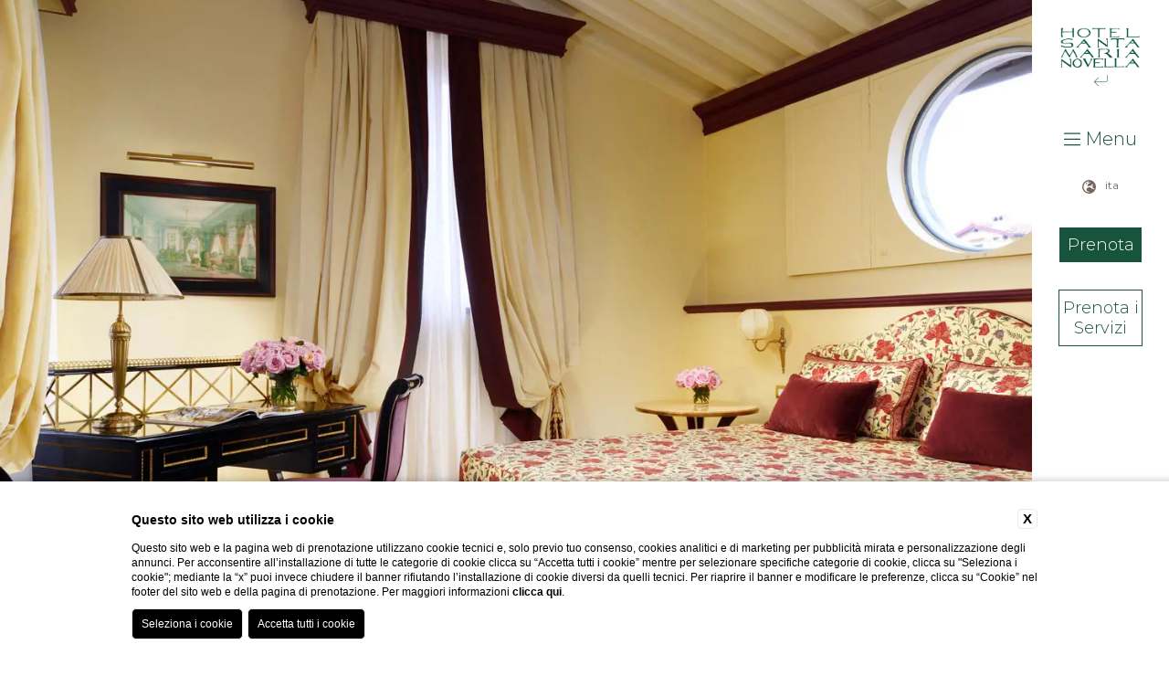

--- FILE ---
content_type: text/html; charset=UTF-8
request_url: https://www.whythebesthotels.com/it/hotel-santa-maria-novella/index
body_size: 34301
content:
<!DOCTYPE html>

    <html lang="it">

        <head>

            <meta charset="utf-8">
            <meta name="viewport" content="width=device-width">
            <meta name="msapplication-TileColor" content="#c4af63">
            <meta name="theme-color" content="#ffffff">

            
    <title>Sito Ufficiale Hotel Santa Maria Novella a Firenze | Prenota adesso</title>
    <meta name="description" content="Solo sul sito ufficiale di Hotel Santa Maria Novella trovi le migliori tariffe e vantaggi esclusivi. Prenota un soggiorno 4 stelle a Firenze.
"><link rel="apple-touch-icon" sizes="180x180" href="https://favicon.blastness.info/1042/apple-touch-icon.png"><link rel="icon" type="image/png" sizes="32x32" href="https://favicon.blastness.info/1042/favicon-32x32.png"><link rel="icon" type="image/png" sizes="16x16" href="https://favicon.blastness.info/1042/favicon-16x16.png">
    <meta property="og:locale" content="it_IT">
    <meta property="og:type" content="website">
    <meta property="og:title" content="Sito Ufficiale Hotel Santa Maria Novella a Firenze | Prenota adesso">
    <meta property="og:description" content="Solo sul sito ufficiale di Hotel Santa Maria Novella trovi le migliori tariffe e vantaggi esclusivi. Prenota un soggiorno 4 stelle a Firenze.
">
    <meta property="og:url" content="https://www.whythebesthotels.com/it/hotel-santa-maria-novella/index">
    <meta property="og:site_name" content="Why The Best Hotels 2023">
    <meta property="og:image" content="https://cdn.blastness.biz/media/1042/aec_gallery_SMN/thumbs/medium/1024_SMNovella_TerrazzaCerimonia.jpg" >
    <meta name="twitter:card" content="summary">
    <meta name="twitter:site" content="https://www.whythebesthotels.com/it/hotel-santa-maria-novella/index">
    <meta name="twitter:creator" content="">
   
    <link rel="preconnect" href="https://cdn.blastness.biz">
    <link rel="dns-prefetch" href="https://cdn.blastness.biz">
            <style>
                body{
                    -webkit-font-smoothing: antialiased;
                    -moz-osx-font-smoothing: grayscale;
                    text-rendering: optimizeLegibility;
                    font-smoothing: antialiased;
                }
            </style>
            <link rel="alternate" hreflang="it" href="https://www.whythebesthotels.com/it/hotel-santa-maria-novella/index" />
<link rel="alternate" hreflang="x-default" href="https://www.whythebesthotels.com/it/hotel-santa-maria-novella/index" />
<link rel="alternate" hreflang="en" href="https://www.whythebesthotels.com/en/hotel-santa-maria-novella/index" />
<link rel="alternate" hreflang="fr" href="https://www.whythebesthotels.com/fr/hotel-santa-maria-novella/index" />
<link rel="alternate" hreflang="de" href="https://www.whythebesthotels.com/de/hotel-santa-maria-novella/index" />
<link rel="alternate" hreflang="es" href="https://www.whythebesthotels.com/es/hotel-santa-maria-novella/index" />
<link rel="alternate" hreflang="ru" href="https://www.whythebesthotels.com/ru/hotel-santa-maria-novella/index" />
<link rel="alternate" hreflang="ja" href="https://www.whythebesthotels.com/jp/hotel-santa-maria-novella/index" />
    <link rel="canonical" href="https://www.whythebesthotels.com/it/hotel-santa-maria-novella/index" />

            <link rel="preconnect" href="https://fonts.googleapis.com">
            <link rel="preconnect" href="https://fonts.gstatic.com" crossorigin>

            <style>
.header_filtro-strutture_element,.header_layover-strutture_list_element:first-child,.header_layover-strutture_list_element__citta,.header_layover-strutture_list_element_child__link,.layover-menu_list_element_child_element__link,.layover-prenota__vantaggio,.layover-prenota_qr__cancella,.layover-prenota_qr_form_list_row__calendar-text,.layover-prenota_qr_form_list_row__discount,.layover-prenota_qr_form_list_row__icona,.layover-prenota_qr_form_list_row__select,.layover-strutture-mobile_list_element:first-child,.layover-strutture-mobile_list_element__citta,.layover-strutture-mobile_list_element_child__link,.lista-strutture-home_list_element:first-child,.lista-strutture-home_list_element__citta,.lista-strutture-home_list_element_child__link,.strutture-fascia-top__link{font-family:Montserrat,sans-serif;color:#73645c;font-size:15px;line-height:25px;font-weight:300}@media screen and (max-width:750px){.header_filtro-strutture_element,.header_layover-strutture_list_element:first-child,.header_layover-strutture_list_element__citta,.header_layover-strutture_list_element_child__link,.layover-menu_list_element_child_element__link,.layover-prenota__vantaggio,.layover-prenota_qr__cancella,.layover-prenota_qr_form_list_row__calendar-text,.layover-prenota_qr_form_list_row__discount,.layover-prenota_qr_form_list_row__icona,.layover-prenota_qr_form_list_row__select,.layover-strutture-mobile_list_element:first-child,.layover-strutture-mobile_list_element__citta,.layover-strutture-mobile_list_element_child__link,.lista-strutture-home_list_element:first-child,.lista-strutture-home_list_element__citta,.lista-strutture-home_list_element_child__link,.strutture-fascia-top__link{font-size:13px;line-height:23px}}.header_cont_button-menu_element__dicitura,.header_cont_button-menu_element__icon-cont,.header_cont_chiama__dicitura,.header_cont_chiama_icon-cont,.header_filtro-strutture_element--active,.layover-prenota_qr_form_list_row__intestazione,.layover-prenota_qr_form_list_row__intestazione-small,.layover-prenota_qr_form_list_row_element__titolo,.lista-strutture-home_scritta,.slider-header__text{font-family:Montserrat,sans-serif;font-size:20px;line-height:25px;font-weight:300}.tema-Gruppo .header_cont_button-menu_element__dicitura,.tema-Gruppo .header_cont_button-menu_element__icon-cont,.tema-Gruppo .header_cont_chiama__dicitura,.tema-Gruppo .header_cont_chiama_icon-cont,.tema-Gruppo .header_filtro-strutture_element--active,.tema-Gruppo .layover-prenota_qr_form_list_row__intestazione,.tema-Gruppo .layover-prenota_qr_form_list_row__intestazione-small,.tema-Gruppo .layover-prenota_qr_form_list_row_element__titolo,.tema-Gruppo .lista-strutture-home_scritta,.tema-Gruppo .slider-header__text{color:#73645c}.tema-Orologio .header_cont_button-menu_element__dicitura,.tema-Orologio .header_cont_button-menu_element__icon-cont,.tema-Orologio .header_cont_chiama__dicitura,.tema-Orologio .header_cont_chiama_icon-cont,.tema-Orologio .header_filtro-strutture_element--active,.tema-Orologio .layover-prenota_qr_form_list_row__intestazione,.tema-Orologio .layover-prenota_qr_form_list_row__intestazione-small,.tema-Orologio .layover-prenota_qr_form_list_row_element__titolo,.tema-Orologio .lista-strutture-home_scritta,.tema-Orologio .slider-header__text{color:#4c2f48}.tema-Santa-Maria-Novella .header_cont_button-menu_element__dicitura,.tema-Santa-Maria-Novella .header_cont_button-menu_element__icon-cont,.tema-Santa-Maria-Novella .header_cont_chiama__dicitura,.tema-Santa-Maria-Novella .header_cont_chiama_icon-cont,.tema-Santa-Maria-Novella .header_filtro-strutture_element--active,.tema-Santa-Maria-Novella .layover-prenota_qr_form_list_row__intestazione,.tema-Santa-Maria-Novella .layover-prenota_qr_form_list_row__intestazione-small,.tema-Santa-Maria-Novella .layover-prenota_qr_form_list_row_element__titolo,.tema-Santa-Maria-Novella .lista-strutture-home_scritta,.tema-Santa-Maria-Novella .slider-header__text{color:#18533d}.tema-Balestri .header_cont_button-menu_element__dicitura,.tema-Balestri .header_cont_button-menu_element__icon-cont,.tema-Balestri .header_cont_chiama__dicitura,.tema-Balestri .header_cont_chiama_icon-cont,.tema-Balestri .header_filtro-strutture_element--active,.tema-Balestri .layover-prenota_qr_form_list_row__intestazione,.tema-Balestri .layover-prenota_qr_form_list_row__intestazione-small,.tema-Balestri .layover-prenota_qr_form_list_row_element__titolo,.tema-Balestri .lista-strutture-home_scritta,.tema-Balestri .slider-header__text{color:#193332}.tema-Garibaldi-Blu .header_cont_button-menu_element__dicitura,.tema-Garibaldi-Blu .header_cont_button-menu_element__icon-cont,.tema-Garibaldi-Blu .header_cont_chiama__dicitura,.tema-Garibaldi-Blu .header_cont_chiama_icon-cont,.tema-Garibaldi-Blu .header_filtro-strutture_element--active,.tema-Garibaldi-Blu .layover-prenota_qr_form_list_row__intestazione,.tema-Garibaldi-Blu .layover-prenota_qr_form_list_row__intestazione-small,.tema-Garibaldi-Blu .layover-prenota_qr_form_list_row_element__titolo,.tema-Garibaldi-Blu .lista-strutture-home_scritta,.tema-Garibaldi-Blu .slider-header__text{color:#001a70}.tema-Rosso23 .header_cont_button-menu_element__dicitura,.tema-Rosso23 .header_cont_button-menu_element__icon-cont,.tema-Rosso23 .header_cont_chiama__dicitura,.tema-Rosso23 .header_cont_chiama_icon-cont,.tema-Rosso23 .header_filtro-strutture_element--active,.tema-Rosso23 .layover-prenota_qr_form_list_row__intestazione,.tema-Rosso23 .layover-prenota_qr_form_list_row__intestazione-small,.tema-Rosso23 .layover-prenota_qr_form_list_row_element__titolo,.tema-Rosso23 .lista-strutture-home_scritta,.tema-Rosso23 .slider-header__text{color:#ce161e}.tema-Universo .header_cont_button-menu_element__dicitura,.tema-Universo .header_cont_button-menu_element__icon-cont,.tema-Universo .header_cont_chiama__dicitura,.tema-Universo .header_cont_chiama_icon-cont,.tema-Universo .header_filtro-strutture_element--active,.tema-Universo .layover-prenota_qr_form_list_row__intestazione,.tema-Universo .layover-prenota_qr_form_list_row__intestazione-small,.tema-Universo .layover-prenota_qr_form_list_row_element__titolo,.tema-Universo .lista-strutture-home_scritta,.tema-Universo .slider-header__text{color:#abea3f}@media screen and (max-width:750px){.header_cont_button-menu_element__dicitura,.header_cont_button-menu_element__icon-cont,.header_cont_chiama__dicitura,.header_cont_chiama_icon-cont,.header_filtro-strutture_element--active,.layover-prenota_qr_form_list_row__intestazione,.layover-prenota_qr_form_list_row__intestazione-small,.layover-prenota_qr_form_list_row_element__titolo,.lista-strutture-home_scritta,.slider-header__text{font-size:15px;line-height:20px}}.layover-menu_list_element__arrow,.layover-menu_list_element__link{font-family:Montserrat,sans-serif;font-size:17px;line-height:20px;font-weight:300}.tema-Gruppo .layover-menu_list_element__arrow,.tema-Gruppo .layover-menu_list_element__link{color:#73645c}.tema-Balestri .layover-menu_list_element__arrow,.tema-Balestri .layover-menu_list_element__link,.tema-Garibaldi-Blu .layover-menu_list_element__arrow,.tema-Garibaldi-Blu .layover-menu_list_element__link,.tema-Orologio .layover-menu_list_element__arrow,.tema-Orologio .layover-menu_list_element__link,.tema-Rosso23 .layover-menu_list_element__arrow,.tema-Rosso23 .layover-menu_list_element__link,.tema-Santa-Maria-Novella .layover-menu_list_element__arrow,.tema-Santa-Maria-Novella .layover-menu_list_element__link,.tema-Universo .layover-menu_list_element__arrow,.tema-Universo .layover-menu_list_element__link{color:#fff}.strutture-top_element_link{font-family:Montserrat,sans-serif;font-weight:700;text-transform:uppercase;padding:8px 10px;border-bottom:1px solid;display:block;position:relative;width:-webkit-fit-content;width:-moz-fit-content;width:fit-content;-webkit-transition:all .5s ease 0s;transition:all .5s ease 0s;z-index:10}.tema-Gruppo .strutture-top_element_link{color:#73645c;border-color:#73645c}.tema-Orologio .strutture-top_element_link{color:#4c2f48;border-color:#4c2f48}.tema-Santa-Maria-Novella .strutture-top_element_link{color:#18533d;border-color:#18533d}.tema-Balestri .strutture-top_element_link{color:#193332;border-color:#193332}.tema-Garibaldi-Blu .strutture-top_element_link{color:#001a70;border-color:#001a70}.tema-Rosso23 .strutture-top_element_link{color:#ce161e;border-color:#ce161e}.tema-Universo .strutture-top_element_link{color:#abea3f;border-color:#abea3f}.strutture-top_element_link .sfondo-link{position:absolute;z-index:-1;height:100%;top:0;left:0;width:100%;max-width:0;-webkit-transition:all 1s ease 0s;transition:all 1s ease 0s}.tema-Gruppo .strutture-top_element_link .sfondo-link{background:#73645c}.tema-Orologio .strutture-top_element_link .sfondo-link{background:#4c2f48}.tema-Santa-Maria-Novella .strutture-top_element_link .sfondo-link{background:#18533d}.tema-Balestri .strutture-top_element_link .sfondo-link{background:#193332}.tema-Garibaldi-Blu .strutture-top_element_link .sfondo-link{background:#001a70}.tema-Rosso23 .strutture-top_element_link .sfondo-link{background:#ce161e}.tema-Universo .strutture-top_element_link .sfondo-link{background:#abea3f}.strutture-top_element_link:hover{color:#fff}.strutture-top_element_link:hover .sfondo-link{max-width:100%}:root{--color-text:#000;--color-text-selectable:#000;--color-text-selected:#fff;--color-text-selected-inner:#fff;--color-text-disable:#949494;--color-arrow:#8a4148;--color-bg:#fff;--color-border:#8a4148;--color-bg-selectable:#e9e9e9;--color-bg-selected:#8a4148;--color-bg-selected-inner:#a7c0a5;--border-radius-general:2px;--border-radius-cell:4px}.dario{font-family:minerva-modern,sans-serif;position:absolute;-webkit-transform:translateY(-100%);-ms-transform:translateY(-100%);transform:translateY(-100%);overflow:hidden;border:1px solid var(--color-border);background-color:var(--color-bg);color:var(--color-text);-webkit-box-shadow:0 2px 16px 0 rgba(0,0,0,.24);box-shadow:0 2px 16px 0 rgba(0,0,0,.24);border-radius:var(--border-radius-general);z-index:1000000;padding:0 20px;right:unset!important;top:50%!important;left:50%!important;-webkit-transform:translate(-50%,-50%);-ms-transform:translate(-50%,-50%);transform:translate(-50%,-50%);position:fixed}@media screen and (max-width:1024px){.dario{position:fixed;z-index:1000000;right:unset!important;top:50%!important;left:50%!important;-webkit-transform:translate(-50%,-50%);-ms-transform:translate(-50%,-50%);transform:translate(-50%,-50%)}}.dario-nav{padding:10px;display:-webkit-box;display:-ms-flexbox;display:flex;-webkit-box-pack:justify;-ms-flex-pack:justify;justify-content:space-between;-webkit-box-align:center;-ms-flex-align:center;align-items:center}@media screen and (max-width:1024px){.dario-nav{padding:10px 0}}.dario-nav-arrow{cursor:pointer;border-radius:var(--border-radius-general)}@media screen and (max-width:1024px){.dario-nav-arrow{width:10px}}.dario-nav-arrow--prev svg{margin-left:-11px}.dario-nav-arrow--next svg{margin-left:-8px}.dario-nav-arrow svg{display:block;width:32px;height:32px}@media screen and (max-width:1024px){.dario-nav-arrow svg{width:21px}}.dario-nav-arrow svg path{fill:none;stroke:var(--color-arrow);stroke-width:2px}.dario-nav-center{padding-left:10px;padding-right:10px;font-weight:400}@media screen and (max-width:1024px){.dario-nav-center{padding-left:5px;padding-right:5px;font-size:12px}}.dario-header{display:block;background:#8a4148}.dario-header-week{display:grid;text-align:center;padding:0 10px;grid-template-columns:repeat(7,1fr)}.dario-header-week div{padding:7px;color:#fff}@media screen and (max-width:1024px){.dario-header-week div{padding:2px 5px}}.dario-container--multi{display:grid;grid-template-columns:1fr 1fr}@media screen and (max-width:1024px){.dario-container--multi{display:-webkit-box;display:-ms-flexbox;display:flex;-webkit-box-orient:vertical;-webkit-box-direction:normal;-ms-flex-direction:column;flex-direction:column}}.dario-content{display:-webkit-box;display:-ms-flexbox;display:flex;margin-top:10px;padding-bottom:7px}.dario-content-days{display:grid;gap:5px;grid-template-columns:repeat(7,1fr);grid-template-rows:repeat(6,1fr)}.dario-content-days div{padding:7px 7px 5px;line-height:18px}@media screen and (max-width:1024px){.dario-content-days div{padding:4px 5.5px 3px}}@media screen and (max-width:600px){.dario-content-days div{padding:4px 5px 3px}}@media screen and (max-width:550px){.dario-content-days div{padding:4px 4px 3px}}.dario-inner--current{margin-right:5px}@media screen and (max-width:1024px){.dario-inner--current{margin-right:0}}.dario-inner--next{margin-left:5px}@media screen and (max-width:1024px){.dario-inner--next{margin-left:0}}.dario-cell{padding:8px;text-align:center;cursor:pointer;border-radius:var(--border-radius-cell);-webkit-transition:background-color .5s ease;transition:background-color .5s ease}.dario-cell:not(.dario-cell--selected):hover{background-color:var(--color-bg-selectable);color:#0e161f}.dario-cell--selected{background-color:var(--color-bg-selected);color:var(--color-text-selected)}.dario-cell--hover,.dario-cell--inner{background-color:var(--color-bg-selected-inner);color:var(--color-text-selected-inner)}.dario-cell--disable{color:var(--color-text-disable);cursor:default}.testo-fade p{margin-top:15px}.testo-fade p:first-child{margin-top:0}.word-change{-webkit-transition:top .5s,opacity .5s;transition:top .5s,opacity .5s;opacity:0;top:20px;position:relative}.scroll-show--scrolled .word-change{opacity:1;top:0}.scroll-show--scrolled .span-blur-1{opacity:1;-webkit-transition:all 1.1s ease 0s;transition:all 1.1s ease 0s;-webkit-filter:blur(0);filter:blur(0)}.scroll-show--scrolled .span-blur-2{opacity:1;-webkit-transition:all .7s ease 0s;transition:all .7s ease 0s;-webkit-filter:blur(0);filter:blur(0)}.scroll-show--scrolled .span-blur-3{opacity:1;-webkit-transition:all 1.5s ease 0s;transition:all 1.5s ease 0s;-webkit-filter:blur(0);filter:blur(0)}body,html{height:100%;width:100%}body{overflow-x:hidden;border:0;background:#fff}body,ul{margin:0}ul{padding:0;list-style:none}a{text-decoration:none}h1,h2,p{margin:0}picture{display:block}.stile-img,picture{width:100%;height:100%}.stile-img{-o-object-fit:cover;object-fit:cover}.swiper-container{width:100%;height:100%}.lazy{opacity:0;-webkit-transition:opacity .5s;transition:opacity .5s}.lazied{opacity:1}.body{opacity:1!important}.header-example{width:90px;position:fixed;top:0;right:0;height:100vh;background:rgba(0,0,0,.3);z-index:1000}@media screen and (max-width:1024px){.header-example{display:none}}.slider-header{width:100%;height:100vh;position:relative}@media screen and (max-width:1024px){.slider-header{height:calc(100vh - 70px);margin-bottom:70px}}.slider-header--half{height:50vh}@media screen and (max-width:1024px){.slider-header--half{height:calc(100vh - 70px);margin-bottom:70px}}.slider-header__layover{position:absolute;z-index:20;left:0;bottom:0;width:100%;height:190px;background:-webkit-gradient(linear,left bottom,left top,from(#000),to(hsla(0,0%,97.3%,0)));background:linear-gradient(0deg,#000,hsla(0,0%,97.3%,0))}@media screen and (max-width:1024px){.slider-header__layover{height:400px}}.slider-header__text{position:absolute;z-index:40;left:35px;bottom:35px;color:#fff!important}.slider-header .swiper-slide{height:100vh!important}@media screen and (max-width:1024px){.slider-header .swiper-slide{height:calc(100vh - 1px)!important}}.slider-header_element{width:100%;height:100%;position:relative}.slider-header_element picture{width:100%;height:100%;display:block}.slider-header_element__image{width:100%;height:100%;-o-object-fit:cover;object-fit:cover}.video-header{width:100%;height:100vh;overflow:hidden;position:relative}.video-header__video{width:100%;height:100%;-o-object-fit:cover;object-fit:cover}.header{position:fixed;height:100vh;width:150px;-webkit-transition:all .5s ease 0s;transition:all .5s ease 0s;top:0;right:0;z-index:200;background:#fff}@media screen and (max-width:1024px){.header{width:100%;height:70px;top:unset;right:unset;bottom:0;left:0}}.body-scroll .header{width:90px;-webkit-box-shadow:2px 2px 10px -5px;box-shadow:2px 2px 10px -5px}@media screen and (max-width:1024px){.body-scroll .header{width:100%}}.header--small{width:90px;-webkit-box-shadow:2px 2px 10px -5px;box-shadow:2px 2px 10px -5px}@media screen and (max-width:1024px){.header--small{width:100%;height:70px;top:unset;right:unset;bottom:0;left:0}}.header_cont{width:calc(100% - 60px);position:absolute;left:30px;z-index:10;top:140px;display:-webkit-box;display:-ms-flexbox;display:flex;-webkit-box-orient:vertical;-webkit-box-direction:normal;-ms-flex-direction:column;flex-direction:column;-webkit-box-align:center;-ms-flex-align:center;align-items:center;-webkit-transition:top .5s ease 0s;transition:top .5s ease 0s}@media screen and (max-height:650px){.header_cont{top:100px}}@media screen and (max-width:1024px){.header_cont{position:relative;top:0;left:0;width:100%;height:100%;-webkit-box-orient:horizontal;-webkit-box-direction:normal;-ms-flex-direction:row;flex-direction:row;-webkit-box-pack:center;-ms-flex-pack:center;justify-content:center}}.body-scroll .header_cont,.header--small .header_cont{width:calc(100% - 40px);left:20px}.header_cont_button-menu_element{display:-webkit-box;display:-ms-flexbox;display:flex;-webkit-box-align:center;-ms-flex-align:center;align-items:center;cursor:pointer}.header_cont_button-menu_element__icon-cont{width:18px;height:23px}@media screen and (max-width:1024px){.header_cont_button-menu_element__icon-cont{height:22px;font-size:20px}}@media screen and (max-width:450px){.header_cont_button-menu_element__icon-cont{font-size:15px;height:17px}}.header_cont_button-menu_element__dicitura{font-size:20px;text-transform:capitalize;margin-left:5px}@media screen and (max-width:1024px){.header_cont_button-menu_element__dicitura{margin-left:10px}}@media screen and (max-width:450px){.header_cont_button-menu_element__dicitura{font-size:15px;margin-left:5px}}.body-scroll .header_cont_button-menu_element__dicitura{display:none}@media screen and (max-width:1024px){.body-scroll .header_cont_button-menu_element__dicitura{display:block}}.header--small .header_cont_button-menu_element__dicitura{display:none}@media screen and (max-width:1024px){.header--small .header_cont_button-menu_element__dicitura{display:block}}.header_cont_button-menu__close,.menu-open .header_cont_button-menu__open{display:none}.menu-open .header_cont_button-menu__close{display:-webkit-box;display:-ms-flexbox;display:flex}.header_cont_servizi{width:100%;margin-top:30px;padding:8px 0;text-align:center;font-family:Montserrat,sans-serif;font-size:18px;font-weight:300;cursor:pointer;border:1px solid;word-wrap:break-word}.tema-Gruppo .header_cont_servizi{border-color:#73645c;color:#73645c}.tema-Orologio .header_cont_servizi{border-color:#4c2f48;color:#4c2f48}.tema-Santa-Maria-Novella .header_cont_servizi{border-color:#18533d;color:#18533d}.tema-Balestri .header_cont_servizi{border-color:#193332;color:#193332}.tema-Garibaldi-Blu .header_cont_servizi{border-color:#001a70;color:#001a70}.tema-Rosso23 .header_cont_servizi{border-color:#ce161e;color:#ce161e}.tema-Universo .header_cont_servizi{border-color:#abea3f;color:#abea3f}@media screen and (max-width:1024px){.header_cont_servizi{display:none}}.header_cont_servizi_icon-cont{display:none;height:22px}.body-scroll .header_cont_servizi_icon-cont{display:block}@media screen and (max-width:1024px){.body-scroll .header_cont_servizi_icon-cont{display:none}}.header--small .header_cont_servizi_icon-cont{display:block}@media screen and (max-width:1024px){.header--small .header_cont_servizi_icon-cont{display:none}}.body-scroll .header_cont_servizi__dicitura{display:none}@media screen and (max-width:1024px){.body-scroll .header_cont_servizi__dicitura{display:block}}.header--small .header_cont_servizi__dicitura{display:none}@media screen and (max-width:1024px){.header--small .header_cont_servizi__dicitura{display:block}}.header_cont_button-qr{width:100%;margin-top:30px;padding:8px 0;text-align:center;color:#fff;font-family:Montserrat,sans-serif;font-size:18px;font-weight:300;text-transform:capitalize;cursor:pointer}.tema-Gruppo .header_cont_button-qr{background:#73645c}.tema-Orologio .header_cont_button-qr{background:#4c2f48}.tema-Santa-Maria-Novella .header_cont_button-qr{background:#18533d}.tema-Balestri .header_cont_button-qr{background:#193332}.tema-Garibaldi-Blu .header_cont_button-qr{background:#001a70}.tema-Rosso23 .header_cont_button-qr{background:#ce161e}.tema-Universo .header_cont_button-qr{background:#abea3f}@media screen and (max-width:1024px){.header_cont_button-qr{width:100px;margin:0 120px}}@media screen and (max-width:650px){.header_cont_button-qr{margin:0 80px}}@media screen and (max-width:500px){.header_cont_button-qr{margin:0 40px}}@media screen and (max-width:450px){.header_cont_button-qr{font-size:17px;margin:0 30px}}.header_cont_button-qr__close,.qr-open .header_cont_button-qr__open{display:none}.qr-open .header_cont_button-qr__close{display:block}.header_cont_button-qr_element__icon-cont{display:none;height:22px}.body-scroll .header_cont_button-qr_element__icon-cont{display:block}@media screen and (max-width:1024px){.body-scroll .header_cont_button-qr_element__icon-cont{display:none}}.header--small .header_cont_button-qr_element__icon-cont{display:block}@media screen and (max-width:1024px){.header--small .header_cont_button-qr_element__icon-cont{display:none}}.body-scroll .header_cont_button-qr_element__dicitura{display:none}@media screen and (max-width:1024px){.body-scroll .header_cont_button-qr_element__dicitura{display:block}}.header--small .header_cont_button-qr_element__dicitura{display:none}@media screen and (max-width:1024px){.header--small .header_cont_button-qr_element__dicitura{display:block}}.header_cont_lingue{margin-top:30px;position:relative;z-index:80}@media screen and (max-width:1024px){.header_cont_lingue{display:none}}.header_cont_lingue:hover .header_cont_lingue_lista{max-height:300px}.header_cont_lingue__active{font-family:Montserrat,sans-serif;color:#73645c;font-size:12px;display:-webkit-box;display:-ms-flexbox;display:flex;padding-bottom:5px}.header_cont_lingue__active_icona{width:15px;font-size:15px;color:#73645c;margin-right:10px}.header_cont_lingue_lista{position:absolute;background:#fff;display:-webkit-box;display:-ms-flexbox;display:flex;-webkit-box-orient:vertical;-webkit-box-direction:normal;-ms-flex-direction:column;flex-direction:column;width:100%;-webkit-box-pack:center;-ms-flex-pack:center;justify-content:center;overflow:hidden;max-height:0;-webkit-transition:all .5s ease 0s;transition:all .5s ease 0s}.header_cont_lingue_lista__link{text-align:center;padding-top:5px;font-family:Montserrat,sans-serif;color:#73645c;font-size:12px}.header_cont_lingue_lista__link:first-child{padding-top:8px}.header_cont_lingue_lista__link:last-child{padding-bottom:8px}.header_cont_chiama{display:none}@media screen and (max-width:1024px){.header_cont_chiama{display:-webkit-box;display:-ms-flexbox;display:flex}}.header_cont_chiama_icon-cont{width:18px;height:23px}@media screen and (max-width:1024px){.header_cont_chiama_icon-cont{height:22px;font-size:20px}}@media screen and (max-width:450px){.header_cont_chiama_icon-cont{font-size:15px}}.header_cont_chiama__dicitura{font-size:20px;text-transform:capitalize;margin-left:10px}@media screen and (max-width:450px){.header_cont_chiama__dicitura{font-size:15px;margin-left:5px}}.header_layover-strutture{width:100%;position:fixed;left:0;top:0}@media screen and (max-width:1024px){.header_layover-strutture{display:none}}.header_layover-strutture:hover .header_layover-strutture_list{opacity:1;top:0}.header_layover-strutture:hover .header_layover-strutture_logo__immagine{-webkit-filter:brightness(0) invert(1);filter:brightness(0) invert(1)}.header_layover-strutture:hover .header_layover-strutture_logo__arrow{-webkit-transform:rotate(180deg);-ms-transform:rotate(180deg);transform:rotate(180deg);color:#fff}.header_layover-strutture_list{width:calc(100% - 70px);padding:23px 35px;display:-webkit-box;display:-ms-flexbox;display:flex;-ms-flex-wrap:wrap;flex-wrap:wrap;opacity:0;position:absolute;top:-100px;-webkit-transition:all 1.5s ease 0s;transition:all 1.5s ease 0s}.tema-Gruppo .header_layover-strutture_list{background:#73645c}.tema-Orologio .header_layover-strutture_list{background:#4c2f48}.tema-Santa-Maria-Novella .header_layover-strutture_list{background:#18533d}.tema-Balestri .header_layover-strutture_list{background:#193332}.tema-Garibaldi-Blu .header_layover-strutture_list{background:#001a70}.tema-Rosso23 .header_layover-strutture_list{background:#ce161e}.tema-Universo .header_layover-strutture_list{background:#abea3f}.body-scroll .header_layover-strutture_list,.header--small .header_layover-strutture_list{padding:12px 35px}.header_layover-strutture_list_element:first-child{width:100%;font-size:12px;font-weight:700;color:#fff;text-transform:uppercase}.header_layover-strutture_list_element__citta{margin-right:15px;font-size:12px;font-weight:400;color:#fff}@media screen and (max-width:1270px){.header_layover-strutture_list_element__citta{font-size:11px;margin-right:10px}}@media screen and (max-width:1150px){.header_layover-strutture_list_element__citta{font-size:10px}}.header_layover-strutture_list_element_child{display:-webkit-box;display:-ms-flexbox;display:flex}.header_layover-strutture_list_element_child__link{margin-right:15px;font-size:12px;color:#fff}@media screen and (max-width:1270px){.header_layover-strutture_list_element_child__link{font-size:11px;margin-right:10px}}@media screen and (max-width:1150px){.header_layover-strutture_list_element_child__link{font-size:10px}}.header_layover-strutture_logo{position:absolute;height:98px;-webkit-box-pack:center;-ms-flex-pack:center;justify-content:center;right:30px;top:15px;display:-webkit-box;display:-ms-flexbox;display:flex;-webkit-box-orient:vertical;-webkit-box-direction:normal;-ms-flex-direction:column;flex-direction:column;-webkit-box-align:center;-ms-flex-align:center;align-items:center;-webkit-transition:all .5s ease 0s;transition:all .5s ease 0s}.body-scroll .header_layover-strutture_logo,.header--small .header_layover-strutture_logo{right:10px;top:0}.header_layover-strutture_logo__immagine{width:90px;-webkit-transition:all .5s ease 0s;transition:all .5s ease 0s}.body-scroll .header_layover-strutture_logo__immagine,.header--small .header_layover-strutture_logo__immagine{width:70px}.header_layover-strutture_logo__icon-cont{height:24px}.header_layover-strutture_logo__arrow{font-size:15px;margin-top:7px;-webkit-transition:all .5s ease 0s;transition:all .5s ease 0s}.tema-Gruppo .header_layover-strutture_logo__arrow{color:#73645c}.tema-Orologio .header_layover-strutture_logo__arrow{color:#4c2f48}.tema-Santa-Maria-Novella .header_layover-strutture_logo__arrow{color:#18533d}.tema-Balestri .header_layover-strutture_logo__arrow{color:#193332}.tema-Garibaldi-Blu .header_layover-strutture_logo__arrow{color:#001a70}.tema-Rosso23 .header_layover-strutture_logo__arrow{color:#ce161e}.tema-Universo .header_layover-strutture_logo__arrow{color:#abea3f}.header_filtro-strutture{position:absolute;left:30px;bottom:100px;-webkit-transition:bottom .5s ease 0s;transition:bottom .5s ease 0s}@media screen and (max-height:650px){.header_filtro-strutture{bottom:50px}}@media screen and (max-width:1024px){.header_filtro-strutture{display:-webkit-box;display:-ms-flexbox;display:flex;bottom:75px}}.body-scroll .header_filtro-strutture{opacity:0;pointer-events:unset;-webkit-transition:opacity .5s ease 0s;transition:opacity .5s ease 0s}@media screen and (max-width:1024px){.body-scroll .header_filtro-strutture{display:none}}.header_filtro-strutture_element{margin-bottom:15px;-webkit-transition:all .5s ease 0s;transition:all .5s ease 0s;cursor:pointer;text-transform:capitalize}@media screen and (max-width:1024px){.header_filtro-strutture_element{color:#fff;margin-right:10px}}.header_filtro-strutture_element:last-child{margin-bottom:0}.header_filtro-strutture_element--active{font-weight:700}@media screen and (max-width:1024px){.header_filtro-strutture_element--active{color:#fff!important}}.header_sfondi-home{position:absolute;width:100%;height:100%;top:0;overflow:hidden;left:0;opacity:.1;z-index:-1;-webkit-transition:all .5s ease 0s;transition:all .5s ease 0s}.body-scroll .header_sfondi-home{opacity:0}@media screen and (max-width:1024px){.body-scroll .header_sfondi-home{display:none!important}}.header_sfondi-home_cont{display:none;width:100%;height:100%}.header_sfondi-home_cont--active{display:block}.header_sfondo{position:absolute;bottom:0;z-index:-1;left:0;width:100%;height:300px;overflow:hidden}.header_sfondo picture{width:100%;height:100%}@media screen and (max-width:1024px){.header_sfondo{display:none}}.header_logo-top{position:absolute;top:35px;left:50%;-webkit-transform:translateX(-50%);-ms-transform:translateX(-50%);transform:translateX(-50%)}@media screen and (max-width:1024px){.header_logo-top{display:none}}.header_logo-top__immagine{width:95px;-webkit-transition:all .5s ease 0s;transition:all .5s ease 0s}.body-scroll .header_logo-top__immagine{width:65px}.header_logo-gruppo{position:absolute;bottom:50px;left:50%;-webkit-transform:translateX(-50%);-ms-transform:translateX(-50%);transform:translateX(-50%)}@media screen and (max-width:1024px){.header_logo-gruppo{display:none}}.header_logo-gruppo__immagine{width:55px}.strutture-top{width:100%;height:100vh;position:relative;overflow:hidden}@media screen and (max-width:1024px){.strutture-top{height:calc(100vh - 70px);margin-bottom:70px}}.strutture-top .strutture-top_swiper-slide--hide{display:none}.strutture-top_element{width:100%;height:100%;position:relative}.strutture-top_element picture{width:100%;height:100%;display:block}.strutture-top_element__sfondo{width:100%;height:100%;-o-object-fit:cover;object-fit:cover}.strutture-top_element_logo{position:absolute;bottom:35px;left:35px;width:105px;z-index:20}@media screen and (max-width:1024px){.strutture-top_element_logo{bottom:unset;top:100px}}.strutture-top_element_logo__immagine{width:100%;height:100%;-o-object-fit:cover;object-fit:cover}.strutture-top_element__layover{position:absolute;z-index:10;left:0;bottom:0;width:100%;height:190px;background:-webkit-gradient(linear,left bottom,left top,from(#000),to(hsla(0,0%,97.3%,0)));background:linear-gradient(0deg,#000,hsla(0,0%,97.3%,0));overflow:hidden}@media screen and (max-width:1024px){.strutture-top_element__layover{height:310px}}.strutture-top_element_link{position:absolute;bottom:35px;left:180px;color:#fff!important;border-color:#fff!important;z-index:20}@media screen and (max-width:1150px){.strutture-top_element_link{margin-top:30px}}@media screen and (max-width:1024px){.strutture-top_element_link{display:none}}.strutture-top_element_link__dicitura{position:relative;z-index:20}.strutture-top_element_link .sfondo-link{z-index:10!important;background:#fff!important}.strutture-top_element_link:hover{color:#000!important}.strutture-fascia-top{position:fixed;top:0;left:0;z-index:210;background:#fff;padding:15px 35px;width:calc(100% - 70px);display:-webkit-box;display:-ms-flexbox;display:flex;-webkit-box-align:center;-ms-flex-align:center;align-items:center;height:33px}@media screen and (max-width:1150px){.strutture-fascia-top{padding:15px 20px;width:calc(100% - 40px)}}@media screen and (max-width:1024px){.strutture-fascia-top{background:transparent;left:35px;top:unset;bottom:270px;-webkit-box-align:start;-ms-flex-align:start;align-items:flex-start;position:absolute;-webkit-box-orient:vertical;-webkit-box-direction:normal;-ms-flex-direction:column;flex-direction:column;width:-webkit-fit-content;width:-moz-fit-content;width:fit-content;padding:0}}.body-scroll .strutture-fascia-top{-webkit-box-shadow:2px 2px 7px -7px;box-shadow:2px 2px 7px -7px}@media screen and (max-width:1024px){.body-scroll .strutture-fascia-top{display:none}}.strutture-fascia-top__link{margin-right:15px;font-size:12px}@media screen and (max-width:1270px){.strutture-fascia-top__link{font-size:11px;margin-right:10px}}@media screen and (max-width:1150px){.strutture-fascia-top__link{font-size:10px}}@media screen and (max-width:1024px){.strutture-fascia-top__link{color:#fff;font-size:11px}}.strutture-fascia-top__link--hide{display:none}.strutture-fascia-top__link--active{font-weight:700}.body-scroll .strutture-fascia-top__link--active{font-weight:300}.strutture-fascia-top_logo{position:absolute;right:35px;top:12px}@media screen and (max-width:1024px){.strutture-fascia-top_logo{display:none}}.strutture-fascia-top_logo__immagine{height:40px}.layover-menu{position:fixed;height:100vh;width:350px;top:0;right:-600px;z-index:300;-webkit-transition:all .5s ease 0s;transition:all .5s ease 0s}.tema-Gruppo .layover-menu{background:#f2e7cd}.tema-Orologio .layover-menu{background:#4c2f48}.tema-Santa-Maria-Novella .layover-menu{background:#18533d}.tema-Balestri .layover-menu{background:#193332}.tema-Garibaldi-Blu .layover-menu{background:#001a70}.tema-Rosso23 .layover-menu{background:#ce161e}.tema-Universo .layover-menu{background:#abea3f}@media screen and (max-width:1024px){.layover-menu{right:unset;width:100%;left:0;top:-200vh;height:calc(100vh - 69px);overflow-y:scroll}}.layover-menu_list{position:relative;top:140px;margin:0 auto;width:calc(100% - 100px);-webkit-transition:top .5s ease 0s;transition:top .5s ease 0s}@media screen and (max-height:650px){.layover-menu_list{top:100px}}@media screen and (max-width:1024px){.layover-menu_list{max-width:300px;padding-bottom:100px}}.layover-menu_list_element{margin-bottom:30px;position:relative;width:calc(100% - 30px)}@media screen and (max-height:850px){.layover-menu_list_element{margin-bottom:20px}}@media screen and (max-height:750px){.layover-menu_list_element{margin-bottom:10px}}.layover-menu_list_element:last-child{margin-bottom:0}.layover-menu_list_element--active .layover-menu_list_element__link,.layover-menu_list_element__link:hover{font-weight:400}.layover-menu_list_element__arrow{position:absolute;right:0;top:0;cursor:pointer;-webkit-transition:all .5s ease 0s;transition:all .5s ease 0s}.layover-menu_list_element__arrow--rotate{-webkit-transform:rotate(180deg);-ms-transform:rotate(180deg);transform:rotate(180deg)}.layover-menu_list_element_child{padding-left:20px;overflow:hidden;max-height:0;-webkit-transition:all .5s ease 0s;transition:all .5s ease 0s}.layover-menu_list_element_child--open{max-height:1000px}.layover-menu_list_element_child_element{margin-bottom:5px}.layover-menu_list_element_child_element:first-child{padding-top:10px}.layover-menu_list_element_child_element:last-child{margin-bottom:0}.layover-menu_list_element_child_element__link{line-height:20px}.tema-Gruppo .layover-menu_list_element_child_element__link{color:#73645c!important}.tema-Balestri .layover-menu_list_element_child_element__link,.tema-Garibaldi-Blu .layover-menu_list_element_child_element__link,.tema-Orologio .layover-menu_list_element_child_element__link,.tema-Rosso23 .layover-menu_list_element_child_element__link,.tema-Santa-Maria-Novella .layover-menu_list_element_child_element__link,.tema-Universo .layover-menu_list_element_child_element__link{color:#fff!important}.menu-open .layover-menu{right:149px}@media screen and (max-width:1024px){.menu-open .layover-menu{top:0;right:unset}}.menu-open.body-scroll .layover-menu{right:89px}@media screen and (max-width:1024px){.menu-open.body-scroll .layover-menu{right:unset}}.menu-open.body-header-small .layover-menu{right:89px}@media screen and (max-width:1024px){.menu-open.body-header-small .layover-menu{right:unset}}.layover-prenota{position:fixed;height:100vh;width:350px;top:0;right:-600px;z-index:300;-webkit-transition:all .5s ease 0s;transition:all .5s ease 0s}.tema-Balestri .layover-prenota,.tema-Garibaldi-Blu .layover-prenota,.tema-Gruppo .layover-prenota,.tema-Orologio .layover-prenota,.tema-Rosso23 .layover-prenota,.tema-Santa-Maria-Novella .layover-prenota,.tema-Universo .layover-prenota{background:#fff}@media screen and (max-width:1024px){.layover-prenota{right:unset;width:100%;left:0;top:-200vh;height:calc(100vh - 69px);overflow-y:scroll}}.layover-prenota__vantaggio{position:absolute;bottom:70px;width:calc(100% - 120px);padding:20px 60px;color:#fff;text-align:center}.tema-qr-Gruppo .layover-prenota__vantaggio{background:#73645c}.tema-qr-Orologio .layover-prenota__vantaggio{background:#4c2f48}.tema-qr-Santa-Maria-Novella .layover-prenota__vantaggio{background:#18533d}.tema-qr-Balestri .layover-prenota__vantaggio{background:#193332}.tema-qr-Garibaldi-Blu .layover-prenota__vantaggio{background:#001a70}.tema-qr-Rosso23 .layover-prenota__vantaggio{background:#ce161e}.tema-qr-Universo .layover-prenota__vantaggio{background:#abea3f}@media screen and (max-height:850px){.layover-prenota__vantaggio{bottom:30px;padding:10px 60px}}@media screen and (max-height:700px){.layover-prenota__vantaggio{bottom:20px}}@media screen and (max-height:600px){.layover-prenota__vantaggio{font-size:13px;line-height:17px}}.layover-prenota_qr{position:relative;top:140px;margin:0 auto;width:calc(100% - 100px);-webkit-transition:top .5s ease 0s;transition:top .5s ease 0s}@media screen and (max-height:650px){.layover-prenota_qr{top:100px}}@media screen and (max-width:1024px){.layover-prenota_qr{max-width:300px;padding-bottom:100px}}.layover-prenota_qr__cancella{text-align:center;font-size:11px;display:block;width:-webkit-fit-content;width:-moz-fit-content;width:fit-content;margin:10px auto 0}@media screen and (max-height:800px){.layover-prenota_qr__cancella{top:5px}}.layover-prenota_qr_form_list_row{display:-webkit-box;display:-ms-flexbox;display:flex;-ms-flex-wrap:wrap;flex-wrap:wrap;margin-top:20px}@media screen and (max-height:800px){.layover-prenota_qr_form_list_row{margin-top:10px}}.layover-prenota_qr_form_list_row--campi{-webkit-box-pack:justify;-ms-flex-pack:justify;justify-content:space-between}.layover-prenota_qr_form_list_row:first-child{margin-top:0}.layover-prenota_qr_form_list_row__intestazione{font-weight:700;width:100%;margin-bottom:15px}.tema-qr-Gruppo .layover-prenota_qr_form_list_row__intestazione{color:#73645c}.tema-qr-Orologio .layover-prenota_qr_form_list_row__intestazione{color:#4c2f48}.tema-qr-Santa-Maria-Novella .layover-prenota_qr_form_list_row__intestazione{color:#18533d}.tema-qr-Balestri .layover-prenota_qr_form_list_row__intestazione{color:#193332}.tema-qr-Garibaldi-Blu .layover-prenota_qr_form_list_row__intestazione{color:#001a70}.tema-qr-Rosso23 .layover-prenota_qr_form_list_row__intestazione{color:#ce161e}.tema-qr-Universo .layover-prenota_qr_form_list_row__intestazione{color:#abea3f}@media screen and (max-height:800px){.layover-prenota_qr_form_list_row__intestazione{margin-bottom:10px}}@media screen and (max-height:700px){.layover-prenota_qr_form_list_row__intestazione{font-size:15px;margin-bottom:5px}}.layover-prenota_qr_form_list_row__intestazione-small{font-size:15px;font-weight:700;width:100%;margin-bottom:15px}.tema-qr-Gruppo .layover-prenota_qr_form_list_row__intestazione-small{color:#73645c}.tema-qr-Orologio .layover-prenota_qr_form_list_row__intestazione-small{color:#4c2f48}.tema-qr-Santa-Maria-Novella .layover-prenota_qr_form_list_row__intestazione-small{color:#18533d}.tema-qr-Balestri .layover-prenota_qr_form_list_row__intestazione-small{color:#193332}.tema-qr-Garibaldi-Blu .layover-prenota_qr_form_list_row__intestazione-small{color:#001a70}.tema-qr-Rosso23 .layover-prenota_qr_form_list_row__intestazione-small{color:#ce161e}.tema-qr-Universo .layover-prenota_qr_form_list_row__intestazione-small{color:#abea3f}@media screen and (max-height:800px){.layover-prenota_qr_form_list_row__intestazione-small{margin-bottom:10px}}@media screen and (max-height:700px){.layover-prenota_qr_form_list_row__intestazione-small{margin-bottom:5px}}.layover-prenota_qr_form_list_row_cont-full{position:relative;width:100%;border:1px solid #73645c;height:35px}.layover-prenota_qr_form_list_row__select{-webkit-appearance:none;-moz-appearance:none;appearance:none;background:none;border:none;margin:0;width:calc(100% - 20px);left:10px;height:calc(100% - 10px);cursor:pointer;outline:none}.layover-prenota_qr_form_list_row__icona,.layover-prenota_qr_form_list_row__select{position:absolute;top:50%;-webkit-transform:translateY(-50%);-ms-transform:translateY(-50%);transform:translateY(-50%)}.layover-prenota_qr_form_list_row__icona{right:10px}.layover-prenota_qr_form_list_row__calendar-input{position:absolute;top:0;left:0;opacity:0;cursor:pointer}.layover-prenota_qr_form_list_row__calendar-text{position:absolute;left:50%;top:50%;-webkit-transform:translate(-50%,-50%);-ms-transform:translate(-50%,-50%);transform:translate(-50%,-50%);width:100%;text-align:center;pointer-events:none}.layover-prenota_qr_form_list_row_element{width:calc(33.3% - 20px)}.layover-prenota_qr_form_list_row_element__titolo{font-size:15px;font-weight:700;width:100%;margin-bottom:15px;text-transform:capitalize}.tema-qr-Gruppo .layover-prenota_qr_form_list_row_element__titolo{color:#73645c}.tema-qr-Orologio .layover-prenota_qr_form_list_row_element__titolo{color:#4c2f48}.tema-qr-Santa-Maria-Novella .layover-prenota_qr_form_list_row_element__titolo{color:#18533d}.tema-qr-Balestri .layover-prenota_qr_form_list_row_element__titolo{color:#193332}.tema-qr-Garibaldi-Blu .layover-prenota_qr_form_list_row_element__titolo{color:#001a70}.tema-qr-Rosso23 .layover-prenota_qr_form_list_row_element__titolo{color:#ce161e}.tema-qr-Universo .layover-prenota_qr_form_list_row_element__titolo{color:#abea3f}@media screen and (max-height:800px){.layover-prenota_qr_form_list_row_element__titolo{margin-bottom:10px}}@media screen and (max-height:700px){.layover-prenota_qr_form_list_row_element__titolo{margin-bottom:5px}}.layover-prenota_qr_form_list_row__discount{position:relative;width:100%;border:1px solid #73645c;height:35px;background:none;padding:0 10px}.layover-prenota_qr_form_list_row_pulsanti{width:100%;position:relative;height:50px;font-family:Montserrat,sans-serif;color:#fff;font-size:15px;font-weight:700;display:-webkit-box;display:-ms-flexbox;display:flex;-webkit-box-pack:center;-ms-flex-pack:center;justify-content:center;-webkit-box-align:center;-ms-flex-align:center;align-items:center;margin-top:10px}.tema-qr-Gruppo .layover-prenota_qr_form_list_row_pulsanti{background:#73645c}.tema-qr-Orologio .layover-prenota_qr_form_list_row_pulsanti{background:#4c2f48}.tema-qr-Santa-Maria-Novella .layover-prenota_qr_form_list_row_pulsanti{background:#18533d}.tema-qr-Balestri .layover-prenota_qr_form_list_row_pulsanti{background:#193332}.tema-qr-Garibaldi-Blu .layover-prenota_qr_form_list_row_pulsanti{background:#001a70}.tema-qr-Rosso23 .layover-prenota_qr_form_list_row_pulsanti{background:#ce161e}.tema-qr-Universo .layover-prenota_qr_form_list_row_pulsanti{background:#abea3f}@media screen and (max-height:800px){.layover-prenota_qr_form_list_row_pulsanti{margin-top:5px}}.layover-prenota_qr_form_list_row_pulsanti__button{position:absolute;top:0;left:0;opacity:0;cursor:pointer;width:100%;height:100%}.qr-open .layover-prenota{right:149px}@media screen and (max-width:1024px){.qr-open .layover-prenota{top:0;right:unset}}.qr-open.body-scroll .layover-prenota{right:89px}@media screen and (max-width:1024px){.qr-open.body-scroll .layover-prenota{right:unset}}.qr-open.body-header-small .layover-prenota{right:89px}@media screen and (max-width:1024px){.qr-open.body-header-small .layover-prenota{right:unset}}.lista-strutture-home{width:calc(100% - 150px);position:absolute;right:150px;bottom:35px;z-index:50}@media screen and (max-width:1024px){.lista-strutture-home{display:none}}.lista-strutture-home:hover .lista-strutture-home_list{opacity:1;pointer-events:unset}.lista-strutture-home:hover .lista-strutture-home_scritta__immagine{-webkit-filter:brightness(0) invert(1);filter:brightness(0) invert(1)}.lista-strutture-home:hover .lista-strutture-home_scritta__arrow{-webkit-transform:rotate(180deg);-ms-transform:rotate(180deg);transform:rotate(180deg);color:#fff}.lista-strutture-home_list{width:calc(100% - 70px);padding:12px 35px;display:-webkit-box;display:-ms-flexbox;display:flex;-ms-flex-wrap:wrap;flex-wrap:wrap;opacity:0;position:absolute;bottom:30px;-webkit-transition:all .5s ease 0s;transition:all .5s ease 0s;pointer-events:none}.tema-Gruppo .lista-strutture-home_list{background:#73645c}.tema-Orologio .lista-strutture-home_list{background:#4c2f48}.tema-Santa-Maria-Novella .lista-strutture-home_list{background:#18533d}.tema-Balestri .lista-strutture-home_list{background:#193332}.tema-Garibaldi-Blu .lista-strutture-home_list{background:#001a70}.tema-Rosso23 .lista-strutture-home_list{background:#ce161e}.tema-Universo .lista-strutture-home_list{background:#abea3f}.lista-strutture-home_list_element:first-child{width:100%;font-size:12px;font-weight:700;color:#fff;text-transform:uppercase}.lista-strutture-home_list_element__citta{margin-right:15px;font-size:12px;font-weight:400;color:#fff}@media screen and (max-width:1270px){.lista-strutture-home_list_element__citta{font-size:11px;margin-right:10px}}@media screen and (max-width:1150px){.lista-strutture-home_list_element__citta{font-size:10px}}.lista-strutture-home_list_element_child{display:-webkit-box;display:-ms-flexbox;display:flex}.lista-strutture-home_list_element_child__link{margin-right:15px;font-size:12px;color:#fff}@media screen and (max-width:1270px){.lista-strutture-home_list_element_child__link{font-size:11px;margin-right:10px}}@media screen and (max-width:1150px){.lista-strutture-home_list_element_child__link{font-size:10px}}.lista-strutture-home_scritta{-webkit-box-pack:end;-ms-flex-pack:end;justify-content:flex-end;right:15px;display:-webkit-box;display:-ms-flexbox;display:flex;-webkit-box-align:center;-ms-flex-align:center;align-items:center;color:#fff!important;padding-top:10px}.lista-strutture-home_scritta__icon-cont{height:24px;margin-left:10px;margin-right:40px}.lista-strutture-home_scritta__arrow{font-size:15px;margin-top:7px;-webkit-transition:all .5s ease 0s;transition:all .5s ease 0s;color:#fff}.header-mobile{display:none}@media screen and (max-width:1024px){.header-mobile{display:block;position:fixed;top:0;left:0;width:100%;height:70px;z-index:350;background:#fff;-webkit-box-shadow:2px -7px 9px 1px;box-shadow:2px -7px 9px 1px}}.header-mobile_logo{position:absolute;top:50%;left:18px;-webkit-transform:translateY(-50%);-ms-transform:translateY(-50%);transform:translateY(-50%);height:40px}.header-mobile_logo__immagine{height:100%}.header-mobile_strutture{position:absolute;right:70px;top:26px;font-family:Montserrat,sans-serif;display:-webkit-box;display:-ms-flexbox;display:flex;-webkit-box-align:center;-ms-flex-align:center;align-items:center;font-size:12px}.tema-Gruppo .header-mobile_strutture{color:#73645c}.tema-Orologio .header-mobile_strutture{color:#4c2f48}.tema-Santa-Maria-Novella .header-mobile_strutture{color:#18533d}.tema-Balestri .header-mobile_strutture{color:#193332}.tema-Garibaldi-Blu .header-mobile_strutture{color:#001a70}.tema-Rosso23 .header-mobile_strutture{color:#ce161e}.tema-Universo .header-mobile_strutture{color:#abea3f}.header-mobile_strutture__arrow{margin-left:5px;width:10px;-webkit-transition:all .5s ease 0s;transition:all .5s ease 0s}.strutture-mobile-open .header-mobile_strutture__arrow{-webkit-transform:rotate(180deg);-ms-transform:rotate(180deg);transform:rotate(180deg)}.header-mobile_lingue{position:absolute;right:18px;top:50%;-webkit-transform:translateY(-50%);-ms-transform:translateY(-50%);transform:translateY(-50%)}.header-mobile_lingue:hover .header-mobile_lingue_lista{max-height:300px}.header-mobile_lingue__active{font-family:Montserrat,sans-serif;font-size:12px;display:-webkit-box;display:-ms-flexbox;display:flex}.tema-Gruppo .header-mobile_lingue__active{color:#73645c}.tema-Orologio .header-mobile_lingue__active{color:#4c2f48}.tema-Santa-Maria-Novella .header-mobile_lingue__active{color:#18533d}.tema-Balestri .header-mobile_lingue__active{color:#193332}.tema-Garibaldi-Blu .header-mobile_lingue__active{color:#001a70}.tema-Rosso23 .header-mobile_lingue__active{color:#ce161e}.tema-Universo .header-mobile_lingue__active{color:#abea3f}.header-mobile_lingue__active_icona{width:15px;font-size:15px;margin-left:5px}.tema-Gruppo .header-mobile_lingue__active_icona{color:#73645c}.tema-Orologio .header-mobile_lingue__active_icona{color:#4c2f48}.tema-Santa-Maria-Novella .header-mobile_lingue__active_icona{color:#18533d}.tema-Balestri .header-mobile_lingue__active_icona{color:#193332}.tema-Garibaldi-Blu .header-mobile_lingue__active_icona{color:#001a70}.tema-Rosso23 .header-mobile_lingue__active_icona{color:#ce161e}.tema-Universo .header-mobile_lingue__active_icona{color:#abea3f}.header-mobile_lingue_lista{position:absolute;background:#fff;display:-webkit-box;display:-ms-flexbox;display:flex;-webkit-box-orient:vertical;-webkit-box-direction:normal;-ms-flex-direction:column;flex-direction:column;width:100%;-webkit-box-pack:center;-ms-flex-pack:center;justify-content:center;overflow:hidden;max-height:0;-webkit-transition:all .5s ease 0s;transition:all .5s ease 0s}.header-mobile_lingue_lista__link{text-align:center;padding-top:5px;font-family:Montserrat,sans-serif;color:#73645c;font-size:12px}.header-mobile_lingue_lista__link:first-child{padding-top:8px}.header-mobile_lingue_lista__link:last-child{padding-bottom:8px}.layover-strutture-mobile{display:none;position:fixed;height:calc(100vh - 135px);top:-200vh;left:0;width:100%;z-index:300;-webkit-transition:all .5s ease 0s;transition:all .5s ease 0s}.tema-Gruppo .layover-strutture-mobile{background:#73645c}.tema-Orologio .layover-strutture-mobile{background:#4c2f48}.tema-Santa-Maria-Novella .layover-strutture-mobile{background:#18533d}.tema-Balestri .layover-strutture-mobile{background:#193332}.tema-Garibaldi-Blu .layover-strutture-mobile{background:#001a70}.tema-Rosso23 .layover-strutture-mobile{background:#ce161e}.tema-Universo .layover-strutture-mobile{background:#abea3f}@media screen and (max-width:1024px){.layover-strutture-mobile{display:block}}.strutture-mobile-open .layover-strutture-mobile{top:70px}.layover-strutture-mobile_list{width:calc(100% - 70px);padding:40px 35px 12px;display:-webkit-box;display:-ms-flexbox;display:flex;-webkit-box-orient:vertical;-webkit-box-direction:normal;-ms-flex-direction:column;flex-direction:column;-ms-flex-wrap:wrap;flex-wrap:wrap}.layover-strutture-mobile_list_element:first-child{width:100%;font-size:12px;font-weight:700;color:#fff;text-transform:uppercase}.layover-strutture-mobile_list_element__citta{margin-right:15px;font-size:12px;font-weight:700;color:#fff}@media screen and (max-width:1270px){.layover-strutture-mobile_list_element__citta{font-size:11px;margin-right:10px}}@media screen and (max-width:1150px){.layover-strutture-mobile_list_element__citta{font-size:10px}}.layover-strutture-mobile_list_element_child{display:-webkit-box;display:-ms-flexbox;display:flex;-ms-flex-wrap:wrap;flex-wrap:wrap;-webkit-box-orient:vertical;-webkit-box-direction:normal;-ms-flex-direction:column;flex-direction:column;margin-left:20px}.layover-strutture-mobile_list_element_child__link{margin-right:15px;font-size:12px;color:#fff}@media screen and (max-width:1270px){.layover-strutture-mobile_list_element_child__link{font-size:11px;margin-right:10px}}@media screen and (max-width:1150px){.layover-strutture-mobile_list_element_child__link{font-size:10px}}
/*# sourceMappingURL=header.min.css.map */
</style>
        </head>    
    
    <body id="body" class="body tema-Santa-Maria-Novella " style="background:url()">

            
    <div class="header ">

            
    
    <!-- Select Top -->
    <div class="header_layover-strutture">
        
        <div class="header_layover-strutture_list">

            <div class="header_layover-strutture_list_element">
                il gruppo why the best hotels:            </div>

                            
                <div class="header_layover-strutture_list_element">

                    <div class="header_layover-strutture_list_element__citta">
                        Venezia                    </div>

                    <div class="header_layover-strutture_list_element_child">
                                                    <a class="header_layover-strutture_list_element_child__link" href="/it/venezia-hotel-orologio/index">
                                Hotel L'Orologio Venezia                            </a>
                                            </div>

                </div>

                            
                <div class="header_layover-strutture_list_element">

                    <div class="header_layover-strutture_list_element__citta">
                        Firenze                    </div>

                    <div class="header_layover-strutture_list_element_child">
                                                    <a class="header_layover-strutture_list_element_child__link" href="/it/firenze-hotel-orologio/index">
                                Hotel L'Orologio Firenze                            </a>
                                                    <a class="header_layover-strutture_list_element_child__link" href="/it/hotel-santa-maria-novella/index">
                                Hotel Santa Maria Novella                            </a>
                                                    <a class="header_layover-strutture_list_element_child__link" href="/it/firenze-hotel-balestri/index">
                                Hotel Balestri                            </a>
                                                    <a class="header_layover-strutture_list_element_child__link" href="/it/firenze-hotel-garibaldi-blu/index">
                                Garibaldi Blu Hotel                            </a>
                                                    <a class="header_layover-strutture_list_element_child__link" href="/it/firenze-hotel-rosso23/index">
                                Hotel Rosso 23                            </a>
                                            </div>

                </div>

                            
                <div class="header_layover-strutture_list_element">

                    <div class="header_layover-strutture_list_element__citta">
                        Roma                    </div>

                    <div class="header_layover-strutture_list_element_child">
                                                    <a class="header_layover-strutture_list_element_child__link" href="/it/roma-hotel-orologio/index">
                                Hotel L'Orologio Roma                            </a>
                                            </div>

                </div>

            
        </div>

        <!-- Logo -->
        <a class="header_layover-strutture_logo" href="/it/hotel-santa-maria-novella/index">
            <img class="header_layover-strutture_logo__immagine lazy" data-src="/loghi/1663/logo.png?fv=1695741413"> 
            <div class="header_layover-strutture_logo__icon-cont">
                <i class="header_layover-strutture_logo__arrow fa-thin fa-arrow-turn-down-left"></i>
            </div>
        </a> 

    </div>                <!-- Logo Gruppo -->
                <a class="header_logo-gruppo" href="/">
                    <img class="header_logo-gruppo__immagine lazy" data-src="/loghi/1660/logo.png?fv=1695118265">
                </a>
                    

        <div class="header_cont">
                
    <div class="header_cont_button-menu" id="menu-button">

        <div class="header_cont_button-menu_element header_cont_button-menu__open">
            <div class="header_cont_button-menu_element__icon-cont">
                <i class="fa-light fa-bars"></i>
            </div>            
            <span class="header_cont_button-menu_element__dicitura">
                menu            </span>
        </div>
        
        <div class="header_cont_button-menu_element header_cont_button-menu__close">
            <div class="header_cont_button-menu_element__icon-cont">
                <i class="fa-light fa-xmark"></i>
            </div>            
            <span class="header_cont_button-menu_element__dicitura">
                chiudi            </span>
        </div>

    </div>            
    <div class="header_cont_lingue">
                
        <div class="header_cont_lingue__active">
            <div class="header_cont_lingue__active_icona">
                <i class="header_cont_lingue__active_icona__icon fa-regular fa-earth-europe"></i>
            </div>
            ita   
        </div>

        
        <div class="header_cont_lingue_lista">
                            <a href="/it/hotel-santa-maria-novella/index" class="header_cont_lingue_lista__link">
                    ita                </a>
                            <a href="/en/hotel-santa-maria-novella/index" class="header_cont_lingue_lista__link">
                    eng                </a>
                            <a href="/fr/hotel-santa-maria-novella/index" class="header_cont_lingue_lista__link">
                    fra                </a>
                            <a href="/de/hotel-santa-maria-novella/index" class="header_cont_lingue_lista__link">
                    deu                </a>
                            <a href="/es/hotel-santa-maria-novella/index" class="header_cont_lingue_lista__link">
                    esp                </a>
                            <a href="/ru/hotel-santa-maria-novella/index" class="header_cont_lingue_lista__link">
                    rus                </a>
                            <a href="/jp/hotel-santa-maria-novella/index" class="header_cont_lingue_lista__link">
                    jpn                </a>
                    </div>

    </div>                  
    <div class="header_cont_button-qr" id="qr-button">

        <div class="header_cont_button-qr_element header_cont_button-qr__open">
            <div class="header_cont_button-qr_element__icon-cont">
                <i class="fa-thin fa-calendar"></i>
            </div>            
            <span class="header_cont_button-qr_element__dicitura">
                Prenota            </span>
        </div>
        
        <div class="header_cont_button-qr_element header_cont_button-qr__close">
            <div class="header_cont_button-qr_element__icon-cont">
                <i class="fa-light fa-xmark"></i>
            </div>            
            <span class="header_cont_button-qr_element__dicitura">
                chiudi            </span>
        </div>

    </div>
                            <!-- Servizi -->
                <a class="header_cont_servizi" href="https://www.blastnessbooking.com/sp_risultati_trattamenti.htm?dc=5774&id_albergo=28412&id_stile=22223&lingua_int=ita&gg=18&mm=01&aa=2026&notti=1" target="_self">
                    <div class="header_cont_servizi_icon-cont">
                        <i class="header_cont_servizi__icona fa-light fa-spa"></i>
                    </div>
                    <span class="header_cont_servizi__dicitura">
                        Prenota i Servizi                    </span>
                </a>
            
            <!-- Telefono -->
            <a class="header_cont_chiama" href="tel:+39 055 271840">
                <div class="header_cont_chiama_icon-cont">
                    <i class="header_cont_chiama__icona fa-light fa-phone"></i>
                </div>
                <span class="header_cont_chiama__dicitura">
                    chiama                </span>
            </a>
        </div>

        
    </div>

    <div class="header-mobile">

        <a class="header-mobile_logo" href="/it/hotel-santa-maria-novella/index">
            <img class="header-mobile_logo__immagine lazy" data-src="/loghi/1663/logo.png?fv=1695741413"> 
        </a> 
            
        <div class="header-mobile_strutture" id="mobile-strutture">
            le nostre strutture            <div class="header-mobile_strutture__arrow">
                <i class="header-mobile_strutture__arrow__icona fa-thin fa-arrow-turn-down"></i>
            </div>
        </div> 

            <div class="header-mobile_lingue">
                
        <div class="header-mobile_lingue__active">
            ita   
            <div class="header-mobile_lingue__active_icona">
                <i class="header-mobile_lingue__active_icona__icon fa-regular fa-earth-europe"></i>
            </div>
        </div>

        
        <div class="header-mobile_lingue_lista">
                            <a href="/it/hotel-santa-maria-novella/index" class="header-mobile_lingue_lista__link">
                    ita                </a>
                            <a href="/en/hotel-santa-maria-novella/index" class="header-mobile_lingue_lista__link">
                    eng                </a>
                            <a href="/fr/hotel-santa-maria-novella/index" class="header-mobile_lingue_lista__link">
                    fra                </a>
                            <a href="/de/hotel-santa-maria-novella/index" class="header-mobile_lingue_lista__link">
                    deu                </a>
                            <a href="/es/hotel-santa-maria-novella/index" class="header-mobile_lingue_lista__link">
                    esp                </a>
                            <a href="/ru/hotel-santa-maria-novella/index" class="header-mobile_lingue_lista__link">
                    rus                </a>
                            <a href="/jp/hotel-santa-maria-novella/index" class="header-mobile_lingue_lista__link">
                    jpn                </a>
                    </div>

    </div>  
    </div>



<div class="layover-menu" id="layover-menu">

    <!-- Menu Principale -->
    <ul class="layover-menu_list">

        
            <li class="layover-menu_list_element ">
                
                <a class="layover-menu_list_element__link" href="/it/hotel-santa-maria-novella/hotel-di-charme-firenze" target="_self">
                    Hotel                </a>

                <!-- Se c'è menu di secondo livello -->
                  

                    <span class="layover-menu_list_element__arrow">
                        <i class="layover-menu_list_element__arrow__icona fa-thin fa-arrow-turn-down"></i>
                    </span>

                    <ul class="layover-menu_list_element_child">

                        
                            <li class="layover-menu_list_element_child_element">
                                <a class="layover-menu_list_element_child_element__link" href="/it/hotel-santa-maria-novella/hotel-di-charme-firenze/servizi" target="_self">
                                    Servizi                                </a>
                            </li>

                        
                            <li class="layover-menu_list_element_child_element">
                                <a class="layover-menu_list_element_child_element__link" href="/it/hotel-santa-maria-novella/hotel-di-charme-firenze/viaggio-con-famiglia" target="_self">
                                    Viaggia in famiglia                                </a>
                            </li>

                        
                            <li class="layover-menu_list_element_child_element">
                                <a class="layover-menu_list_element_child_element__link" href="/it/hotel-santa-maria-novella/hotel-di-charme-firenze/hotel-lusso-per-animali" target="_self">
                                    Amici a 4 zampe                                </a>
                            </li>

                        
                    </ul>

                                    

            </li>

        
            <li class="layover-menu_list_element ">
                
                <a class="layover-menu_list_element__link" href="/it/hotel-santa-maria-novella/dove-dormire-firenze/camere" target="_self">
                    Camere                </a>

                <!-- Se c'è menu di secondo livello -->
                  

                    <span class="layover-menu_list_element__arrow">
                        <i class="layover-menu_list_element__arrow__icona fa-thin fa-arrow-turn-down"></i>
                    </span>

                    <ul class="layover-menu_list_element_child">

                        
                            <li class="layover-menu_list_element_child_element">
                                <a class="layover-menu_list_element_child_element__link" href="/it/hotel-santa-maria-novella/dove-dormire-firenze/superior/camera-superior" target="_self">
                                    Superior                                </a>
                            </li>

                        
                            <li class="layover-menu_list_element_child_element">
                                <a class="layover-menu_list_element_child_element__link" href="/it/hotel-santa-maria-novella/dove-dormire-firenze/superior/superior-vista-citta" target="_self">
                                    Superior Vista                                 </a>
                            </li>

                        
                            <li class="layover-menu_list_element_child_element">
                                <a class="layover-menu_list_element_child_element__link" href="/it/hotel-santa-maria-novella/dove-dormire-firenze/camera-deluxe" target="_self">
                                    Deluxe                                </a>
                            </li>

                        
                            <li class="layover-menu_list_element_child_element">
                                <a class="layover-menu_list_element_child_element__link" href="/it/hotel-santa-maria-novella/dove-dormire-firenze/suite/junior-suite" target="_self">
                                    Junior Suite                                </a>
                            </li>

                        
                            <li class="layover-menu_list_element_child_element">
                                <a class="layover-menu_list_element_child_element__link" href="/it/hotel-santa-maria-novella/dove-dormire-firenze/suite/suite" target="_self">
                                    Suite                                </a>
                            </li>

                        
                            <li class="layover-menu_list_element_child_element">
                                <a class="layover-menu_list_element_child_element__link" href="/it/hotel-santa-maria-novella/dove-dormire-firenze/suite/suite-luna-di-miele" target="_self">
                                    Honeymoon Suite                                </a>
                            </li>

                        
                            <li class="layover-menu_list_element_child_element">
                                <a class="layover-menu_list_element_child_element__link" href="/it/hotel-santa-maria-novella/dove-dormire-firenze/family-room" target="_self">
                                    Family Room                                </a>
                            </li>

                        
                    </ul>

                                    

            </li>

        
            <li class="layover-menu_list_element ">
                
                <a class="layover-menu_list_element__link" href="/it/hotel-santa-maria-novella/dove-dormire-firenze/appartamento-ca-lina" target="_self">
                    Appartamento Ca Lina                </a>

                <!-- Se c'è menu di secondo livello -->
                                    

            </li>

        
            <li class="layover-menu_list_element ">
                
                <a class="layover-menu_list_element__link" href="/it/hotel-santa-maria-novella/hotel-con-lounge-bar-firenze" target="_self">
                    Eat & Drink                </a>

                <!-- Se c'è menu di secondo livello -->
                                    

            </li>

        
            <li class="layover-menu_list_element ">
                
                <a class="layover-menu_list_element__link" href="/it/hotel-santa-maria-novella/hotel-firenze-con-sauna" target="_self">
                    Sauna & Relax                </a>

                <!-- Se c'è menu di secondo livello -->
                                    

            </li>

        
            <li class="layover-menu_list_element ">
                
                <a class="layover-menu_list_element__link" href="/it/hotel-santa-maria-novella/hotel-vicino-stazione-firenze" target="_self">
                    Dove siamo                </a>

                <!-- Se c'è menu di secondo livello -->
                  

                    <span class="layover-menu_list_element__arrow">
                        <i class="layover-menu_list_element__arrow__icona fa-thin fa-arrow-turn-down"></i>
                    </span>

                    <ul class="layover-menu_list_element_child">

                        
                            <li class="layover-menu_list_element_child_element">
                                <a class="layover-menu_list_element_child_element__link" href="/it/hotel-santa-maria-novella/hotel-vicino-stazione-firenze/come-raggiungerci" target="_self">
                                    Come raggiungerci                                </a>
                            </li>

                        
                    </ul>

                                    

            </li>

        
            <li class="layover-menu_list_element ">
                
                <a class="layover-menu_list_element__link" href="/it/hotel-santa-maria-novella/gallery" target="_self">
                    Gallery                </a>

                <!-- Se c'è menu di secondo livello -->
                                    

            </li>

        
            <li class="layover-menu_list_element ">
                
                <a class="layover-menu_list_element__link" href="/it/hotel-santa-maria-novella/offerte-hotel-lusso-firenze-centro" target="_self">
                    Offerte                </a>

                <!-- Se c'è menu di secondo livello -->
                                    

            </li>

        
            <li class="layover-menu_list_element ">
                
                <a class="layover-menu_list_element__link" href="https://www.blastnessbooking.com/reservations/risultato.html?lingua_int=ita&id_albergo=1041&dc=3690&id_stile=20638&notti_1=1&tot_camere=1&tot_adulti=2&tot_bambini=0&gg=18&mm=01&aa=2026" target="_self">
                    Prenota                </a>

                <!-- Se c'è menu di secondo livello -->
                                    

            </li>

        
            <li class="layover-menu_list_element ">
                
                <a class="layover-menu_list_element__link" href="https://www.blastnessbooking.com/sp_prenota_trattamenti.htm?id_stile=22223&lingua_int=ita&id_albergo=28412&dc=5774" target="_self">
                    Prenota i servizi                </a>

                <!-- Se c'è menu di secondo livello -->
                                    

            </li>

        
    </ul>      

</div>




<!-- Tasto Prenota -->

    <div id="form-qr" class="layover-prenota tema-qr-Santa-Maria-Novella " data-struttura="1663">

        <!-- Form -->
        <div class="layover-prenota_qr"> 

            <form action="https://www.blastnessbooking.com/reservations/risultato.html?" id="qr-form" class="layover-prenota_qr_form " method="get" target="">
            
                <input type="hidden" id="id_stile" class="stile" name="id_stile" value="20638"/>
                <input type="hidden" id="id_albergo" class="albergo" name="id_albergo" value="1041">
                <input type="hidden" id="dc" class="dc" name="dc" value="3690">

                <input type="hidden" name="lingua_int" value="ita"/>
                <input type="hidden" id="gg" name="gg" value=""/>
                <input type="hidden" id="mm" name="mm" value=""/>
                <input type="hidden" id="aa" name="aa" value=""/>
                <input type="hidden" id="notti_1" name="notti_1" value="1"/>
            
            
                <ul class="layover-prenota_qr_form_list">
                    
                    <!-- Strutture -->
                    <li class="layover-prenota_qr_form_list_row layover-prenota_qr_form_list_row--strutture">

                        <div class="layover-prenota_qr_form_list_row__intestazione">
                            Organizza il tuo soggiorno                        </div>  

                        <div class="layover-prenota_qr_form_list_row_cont-full">

                            <select id="struttura" class="layover-prenota_qr_form_list_row__select">

                                
                                    <option data-tema="tema-qr-Gruppo" data-struttura="1660" data-tipo="gruppo" value="735|23487|19704" >Il Gruppo</option>
        
                                    
                                    <option data-tema="tema-qr-Orologio" data-struttura="1661" data-tipo="singolo" value="12894|9715|20637" >Hotel L'Orologio Venezia</option>
        
                                    
                                    <option data-tema="tema-qr-Orologio" data-struttura="1662" data-tipo="singolo" value="1049|1234|20635" >Hotel L'Orologio Firenze</option>
        
                                    
                                    <option data-tema="tema-qr-Orologio" data-struttura="1668" data-tipo="singolo" value="22315|2054|20636" >Hotel L'Orologio Roma</option>
        
                                    
                                    <option data-tema="tema-qr-Santa-Maria-Novella" data-struttura="1663" data-tipo="singolo" value="1041|3690|20638" selected>Hotel Santa Maria Novella</option>
        
                                    
                                    <option data-tema="tema-qr-Balestri" data-struttura="1664" data-tipo="singolo" value="1039|2468|20634" >Hotel Balestri</option>
        
                                    
                                    <option data-tema="tema-qr-Garibaldi-Blu" data-struttura="1665" data-tipo="singolo" value="13143|7999|20633" >Garibaldi Blu Hotel</option>
        
                                    
                                    <option data-tema="tema-qr-Rosso23" data-struttura="1666" data-tipo="singolo" value="4717|123|20640" >Hotel Rosso 23</option>
        
                                    
                            </select>
                            <i class="layover-prenota_qr_form_list_row__icona fa-thin fa-arrow-turn-down"></i>

                        </div>

                    </li>     
                    
                    <!-- Calendari -->
                    <li class="layover-prenota_qr_form_list_row" id="layover-prenota-calendari">

                        <div class="layover-prenota_qr_form_list_row__intestazione">
                            Arrivo & Partenza                        </div>  

                        <div class="layover-prenota_qr_form_list_row_cont-full">

                            <input type="text" readOnly id="dario" data-mindate="" class="datepicker layover-prenota_qr_form_list_row__calendar-input" />
                            <div class="layover-prenota_qr_form_list_row__calendar-text" id="data-calendario-full"></div>    

                        </div>

                    </li>  
                    

                    <!-- Campi -->
                    <li class="layover-prenota_qr_form_list_row layover-prenota_qr_form_list_row--campi">

                        <!-- Adulti -->
                        <div class="layover-prenota_qr_form_list_row_element">
                            <div class="layover-prenota_qr_form_list_row_element__titolo">
                                adulti                            </div>   

                            <div class="layover-prenota_qr_form_list_row_cont-full">                          
                                <select id="adulti" name="tot_adulti" class="layover-prenota_qr_form_list_row__select">
                                                                            <option  value="1">1</option>
                                                                            <option selected="selected" value="2">2</option>
                                                                            <option  value="3">3</option>
                                                                            <option  value="4">4</option>
                                                                            <option  value="5">5</option>
                                                                            <option  value="6">6</option>
                                                                            <option  value="7">7</option>
                                                                            <option  value="8">8</option>
                                                                            <option  value="9">9</option>
                                                                            <option  value="10">10</option>
                                                                    </select>
                                <i class="layover-prenota_qr_form_list_row__icona fa-thin fa-arrow-turn-down"></i>
                            </div>

                        </div>

                        <!-- Bambini -->
                        <div class="layover-prenota_qr_form_list_row_element">
                            <div class="layover-prenota_qr_form_list_row_element__titolo">
                                bambini                            </div>   
                            <div class="layover-prenota_qr_form_list_row_cont-full">                                 
                                <select id="bambini" name="tot_bambini" class="layover-prenota_qr_form_list_row__select">
                                                                            <option selected="selected" value="0">0</option>
                                                                            <option  value="1">1</option>
                                                                            <option  value="2">2</option>
                                                                            <option  value="3">3</option>
                                                                            <option  value="4">4</option>
                                                                            <option  value="5">5</option>
                                                                    </select>
                                <i class="layover-prenota_qr_form_list_row__icona fa-thin fa-arrow-turn-down"></i>
                            </div>
                        </div>

                        <!-- Camere -->
                        <div class="layover-prenota_qr_form_list_row_element">
                            <div class="layover-prenota_qr_form_list_row_element__titolo">
                                camere                            </div> 
                            <div class="layover-prenota_qr_form_list_row_cont-full">   
                                <select id="camere" name="tot_camere" class="layover-prenota_qr_form_list_row__select">
                                                                            <option selected="selected" value="1">1</option>
                                                                            <option  value="2">2</option>
                                                                            <option  value="3">3</option>
                                                                            <option  value="4">4</option>
                                                                            <option  value="5">5</option>
                                                                            <option  value="6">6</option>
                                                                            <option  value="7">7</option>
                                                                            <option  value="8">8</option>
                                                                            <option  value="9">9</option>
                                                                            <option  value="10">10</option>
                                                                    </select>
                                <i class="layover-prenota_qr_form_list_row__icona fa-thin fa-arrow-turn-down"></i>
                            </div>
                        </div>

                    </li>
                   
                    <!-- Codice Sconto -->
                    <li class="layover-prenota_qr_form_list_row" id="prenota-sconto">  
                        <div class="layover-prenota_qr_form_list_row__intestazione-small">
                            Codice Sconto                        </div>  
                        <input class="layover-prenota_qr_form_list_row__discount" id="prenota-sconto-input" type="text" name="generic_codice" placeholder="inserisci qui">         
                    </li>
  
                    <!-- Verifica -->
                    <li class="layover-prenota_qr_form_list_row">
                        <div class="layover-prenota_qr_form_list_row_pulsanti">
                            <input type="submit" class="layover-prenota_qr_form_list_row_pulsanti__button" value="">
                            Prenota Ora                        </div>                    
                    </li>                      

                </ul>

            </form>

            <!-- Modifica Cancella -->
            <a class="layover-prenota_qr__cancella" href="https://www.blastnessbooking.com/reservations/cancel_modify.html?lingua_int=ita&id_albergo=1041&dc=3690&id_stile=20638"> modifica / cancella prenotazione </a>

        </div>  


        <div class="layover-prenota__vantaggio">
            Solo online e solo con noi, la miglior tariffa garantita!        </div>

    </div>

    
    
    <!-- Select Top -->
    <div class="layover-strutture-mobile">
        
        <div class="layover-strutture-mobile_list">

            <div class="layover-strutture-mobile_list_element">
                il gruppo why the best hotels:            </div>

                            
                <div class="layover-strutture-mobile_list_element">

                    <div class="layover-strutture-mobile_list_element__citta">
                        Gruppo                    </div>

                    <div class="layover-strutture-mobile_list_element_child">
                                                    <a class="layover-strutture-mobile_list_element_child__link" href="/">
                                Wtb Groups                            </a>
                                            </div>

                </div>

                            
                <div class="layover-strutture-mobile_list_element">

                    <div class="layover-strutture-mobile_list_element__citta">
                        Venezia                    </div>

                    <div class="layover-strutture-mobile_list_element_child">
                                                    <a class="layover-strutture-mobile_list_element_child__link" href="/it/venezia-hotel-orologio/index">
                                Hotel L'Orologio Venezia                            </a>
                                            </div>

                </div>

                            
                <div class="layover-strutture-mobile_list_element">

                    <div class="layover-strutture-mobile_list_element__citta">
                        Firenze                    </div>

                    <div class="layover-strutture-mobile_list_element_child">
                                                    <a class="layover-strutture-mobile_list_element_child__link" href="/it/firenze-hotel-orologio/index">
                                Hotel L'Orologio Firenze                            </a>
                                                    <a class="layover-strutture-mobile_list_element_child__link" href="/it/hotel-santa-maria-novella/index">
                                Hotel Santa Maria Novella                            </a>
                                                    <a class="layover-strutture-mobile_list_element_child__link" href="/it/firenze-hotel-balestri/index">
                                Hotel Balestri                            </a>
                                                    <a class="layover-strutture-mobile_list_element_child__link" href="/it/firenze-hotel-garibaldi-blu/index">
                                Garibaldi Blu Hotel                            </a>
                                                    <a class="layover-strutture-mobile_list_element_child__link" href="/it/firenze-hotel-rosso23/index">
                                Hotel Rosso 23                            </a>
                                            </div>

                </div>

                            
                <div class="layover-strutture-mobile_list_element">

                    <div class="layover-strutture-mobile_list_element__citta">
                        Roma                    </div>

                    <div class="layover-strutture-mobile_list_element_child">
                                                    <a class="layover-strutture-mobile_list_element_child__link" href="/it/roma-hotel-orologio/index">
                                Hotel L'Orologio Roma                            </a>
                                            </div>

                </div>

            
        </div>

    </div>            

    
    <!-- Controllo se è presente un video -->
    
    
        <!-- Immagini -->
        <div class="slider-header " id="header-top">

                            <div class="slider-header__layover"></div>
                <div class="slider-header__text">
                    Classic chic in the heart of Florence                </div>
            
            <!-- Slider -->
            <div class="swiper-container">

                <div class="swiper-wrapper">

                    
                        <div class="swiper-slide">

                            <div class="slider-header_element">

                                <picture ><source  srcset="https://cdn.blastness.biz/media/1042/aec_gallery_top_SMN/thumbs/vertical_mobile/esterno.webp" media="(max-width:750px)" type="image/webp"><source  srcset="https://cdn.blastness.biz/media/1042/aec_gallery_top_SMN/thumbs/vertical_mobile/esterno.jpg" media="(max-width:750px)" type="image/jpg"><source  srcset="https://cdn.blastness.biz/media/1042/aec_gallery_top_SMN/thumbs/medium/esterno.webp" media="(max-width:1024px)" type="image/webp"><source  srcset="https://cdn.blastness.biz/media/1042/aec_gallery_top_SMN/thumbs/medium/esterno.jpg" media="(max-width:1024px)" type="image/jpg"><source  srcset="https://cdn.blastness.biz/media/1042/aec_gallery_top_SMN/thumbs/full/esterno.webp" type="image/webp"><img   class='slider-header_element__image' alt='Hotel di Charme 1' title='Hotel di Charme 1'  src='https://cdn.blastness.biz/media/1042/aec_gallery_top_SMN/thumbs/full/esterno.jpg'></picture>
                            </div>

                        </div>

                        
                        <div class="swiper-slide">

                            <div class="slider-header_element">

                                <picture class='lazy'><source data-src="https://cdn.blastness.biz/media/1042/aec_gallery_top_SMN/thumbs/vertical_mobile/601-Bedroom_1_2_3.webp" srcset="[data-uri]" media="(max-width:750px)" type="image/webp"><source data-src="https://cdn.blastness.biz/media/1042/aec_gallery_top_SMN/thumbs/vertical_mobile/601-Bedroom_1_2_3.jpg" srcset="[data-uri]" media="(max-width:750px)" type="image/jpg"><source data-src="https://cdn.blastness.biz/media/1042/aec_gallery_top_SMN/thumbs/medium/601-Bedroom_1_2_3.webp" srcset="[data-uri]" media="(max-width:1024px)" type="image/webp"><source data-src="https://cdn.blastness.biz/media/1042/aec_gallery_top_SMN/thumbs/medium/601-Bedroom_1_2_3.jpg" srcset="[data-uri]" media="(max-width:1024px)" type="image/jpg"><source data-src="https://cdn.blastness.biz/media/1042/aec_gallery_top_SMN/thumbs/full/601-Bedroom_1_2_3.webp" srcset="[data-uri]" type="image/webp"><img data-src="https://cdn.blastness.biz/media/1042/aec_gallery_top_SMN/thumbs/full/601-Bedroom_1_2_3.jpg"  class='slider-header_element__image' alt='Hotel di Charme 2' title='Hotel di Charme 2'  src='[data-uri]'></picture>
                            </div>

                        </div>

                        
                        <div class="swiper-slide">

                            <div class="slider-header_element">

                                <picture class='lazy'><source data-src="https://cdn.blastness.biz/media/1042/aec_gallery_top_SMN/thumbs/vertical_mobile/621-terrazza.webp" srcset="[data-uri]" media="(max-width:750px)" type="image/webp"><source data-src="https://cdn.blastness.biz/media/1042/aec_gallery_top_SMN/thumbs/vertical_mobile/621-terrazza.jpg" srcset="[data-uri]" media="(max-width:750px)" type="image/jpg"><source data-src="https://cdn.blastness.biz/media/1042/aec_gallery_top_SMN/thumbs/medium/621-terrazza.webp" srcset="[data-uri]" media="(max-width:1024px)" type="image/webp"><source data-src="https://cdn.blastness.biz/media/1042/aec_gallery_top_SMN/thumbs/medium/621-terrazza.jpg" srcset="[data-uri]" media="(max-width:1024px)" type="image/jpg"><source data-src="https://cdn.blastness.biz/media/1042/aec_gallery_top_SMN/thumbs/full/621-terrazza.webp" srcset="[data-uri]" type="image/webp"><img data-src="https://cdn.blastness.biz/media/1042/aec_gallery_top_SMN/thumbs/full/621-terrazza.jpg"  class='slider-header_element__image' alt='Hotel di Charme 3' title='Hotel di Charme 3'  src='[data-uri]'></picture>
                            </div>

                        </div>

                         

                </div>

            </div>

        </div>
        

            
    
    <div class="box-iniziale">

        <!-- Testo -->
        <div class="box-iniziale_text">

            <!-- Sottotitolo -->
            <h2 class="box-iniziale_text__sottotitolo" data-caos="fade-up" data-caos-duration="1500">
                Hotel Santa Maria Novella            </h2>  

            <!-- Titolo -->
            <h1 class="box-iniziale_text__titolo" data-caos="fade-up" data-caos-duration="1500">
                Hotel di Charme            </h1>     
     
            <!-- Testo -->
            <div class="box-iniziale_text__testo" data-caos="fade-up" data-caos-duration="1500">
                <p><span>Centrale, panoramico, l&rsquo;hotel Santa Maria Novella &egrave; un 4 stelle di tradizione caratterizzato da un&rsquo;ambientazione piena di charme. Si trova in un palazzo antico ricco di storia e arte, in posizione strategica su una delle pi&ugrave; belle piazze del capoluogo toscano.&nbsp;&Egrave; arredato in stile classico con boiserie laccate, mobili francesi e importanti pezzi di antiquariato.</span></p>            </div>   
            
            <!-- Links -->
                                        <a class="box-iniziale_text__link" href="/it/hotel-santa-maria-novella/hotel-di-charme-firenze" target="_self" data-caos="fade-up" data-caos-duration="1500">
                    Scopri l'Hotel 
                    <div class="sfondo-link"></div>             
                </a>                
            
        </div>  

        <!-- Immagini -->
        <div class="box-iniziale_foto">

            <div class="box-iniziale_foto_cont" data-caos="fade-up" data-caos-duration="500">

                <picture class='lazy'><source data-src="https://cdn.blastness.biz/media/1042/aec_gallery_SMN/thumbs/thumbnail_mobile/Ingresso-statua_1.webp" srcset="[data-uri]" media="(max-width:750px)" type="image/webp"><source data-src="https://cdn.blastness.biz/media/1042/aec_gallery_SMN/thumbs/thumbnail_mobile/Ingresso-statua_1.jpg" srcset="[data-uri]" media="(max-width:750px)" type="image/jpg"><source data-src="https://cdn.blastness.biz/media/1042/aec_gallery_SMN/thumbs/medium/Ingresso-statua_1.webp" srcset="[data-uri]" media="(max-width:1024px)" type="image/webp"><source data-src="https://cdn.blastness.biz/media/1042/aec_gallery_SMN/thumbs/medium/Ingresso-statua_1.jpg" srcset="[data-uri]" media="(max-width:1024px)" type="image/jpg"><source data-src="https://cdn.blastness.biz/media/1042/aec_gallery_SMN/thumbs/full/Ingresso-statua_1.webp" srcset="[data-uri]" type="image/webp"><img data-src="https://cdn.blastness.biz/media/1042/aec_gallery_SMN/thumbs/full/Ingresso-statua_1.jpg"  class='box-iniziale_foto_cont__immagine stile-img' alt='Hotel di Charme 4' title='Hotel di Charme 4'  src='[data-uri]'></picture> 

            </div>

        </div>

    </div>


        

    
    <div class="slider-camere" id="slider-camere-home">

        <!-- Imamgini Camere -->
        <div class="slider-camere_immagini">

            <div class="slider-camere_immagini_pallino">
                <div class="slider-camere_immagini_pallino__point">
                </div>
            </div>

            <div class="swiper-wrapper">

                
                    <div class="swiper-slide">

                        <div class="slider-camere_immagini_element">                         

                            <picture class='lazy'><source data-src="https://cdn.blastness.biz/media/1042/aec_gallery_top_SMN/thumbs/vertical_mobile/202.webp" srcset="[data-uri]" media="(max-width:750px)" type="image/webp"><source data-src="https://cdn.blastness.biz/media/1042/aec_gallery_top_SMN/thumbs/vertical_mobile/202.jpg" srcset="[data-uri]" media="(max-width:750px)" type="image/jpg"><source data-src="https://cdn.blastness.biz/media/1042/aec_gallery_top_SMN/thumbs/medium/202.webp" srcset="[data-uri]" media="(max-width:1024px)" type="image/webp"><source data-src="https://cdn.blastness.biz/media/1042/aec_gallery_top_SMN/thumbs/medium/202.jpg" srcset="[data-uri]" media="(max-width:1024px)" type="image/jpg"><source data-src="https://cdn.blastness.biz/media/1042/aec_gallery_top_SMN/thumbs/full/202.webp" srcset="[data-uri]" type="image/webp"><img data-src="https://cdn.blastness.biz/media/1042/aec_gallery_top_SMN/thumbs/full/202.jpg"  class='slider-camere_immagini_element__immagine stile-img' alt='' title=''  src='[data-uri]'></picture> 
                        </div>

                    </div>

                
                    <div class="swiper-slide">

                        <div class="slider-camere_immagini_element">                         

                            <picture class='lazy'><source data-src="https://cdn.blastness.biz/media/1042/aec_gallery_top_SMN/thumbs/vertical_mobile/306_1.webp" srcset="[data-uri]" media="(max-width:750px)" type="image/webp"><source data-src="https://cdn.blastness.biz/media/1042/aec_gallery_top_SMN/thumbs/vertical_mobile/306_1.jpg" srcset="[data-uri]" media="(max-width:750px)" type="image/jpg"><source data-src="https://cdn.blastness.biz/media/1042/aec_gallery_top_SMN/thumbs/medium/306_1.webp" srcset="[data-uri]" media="(max-width:1024px)" type="image/webp"><source data-src="https://cdn.blastness.biz/media/1042/aec_gallery_top_SMN/thumbs/medium/306_1.jpg" srcset="[data-uri]" media="(max-width:1024px)" type="image/jpg"><source data-src="https://cdn.blastness.biz/media/1042/aec_gallery_top_SMN/thumbs/full/306_1.webp" srcset="[data-uri]" type="image/webp"><img data-src="https://cdn.blastness.biz/media/1042/aec_gallery_top_SMN/thumbs/full/306_1.jpg"  class='slider-camere_immagini_element__immagine stile-img' alt='' title=''  src='[data-uri]'></picture> 
                        </div>

                    </div>

                
                    <div class="swiper-slide">

                        <div class="slider-camere_immagini_element">                         

                            <picture class='lazy'><source data-src="https://cdn.blastness.biz/media/1042/aec_gallery_top_SMN/thumbs/vertical_mobile/531_1.webp" srcset="[data-uri]" media="(max-width:750px)" type="image/webp"><source data-src="https://cdn.blastness.biz/media/1042/aec_gallery_top_SMN/thumbs/vertical_mobile/531_1.jpg" srcset="[data-uri]" media="(max-width:750px)" type="image/jpg"><source data-src="https://cdn.blastness.biz/media/1042/aec_gallery_top_SMN/thumbs/medium/531_1.webp" srcset="[data-uri]" media="(max-width:1024px)" type="image/webp"><source data-src="https://cdn.blastness.biz/media/1042/aec_gallery_top_SMN/thumbs/medium/531_1.jpg" srcset="[data-uri]" media="(max-width:1024px)" type="image/jpg"><source data-src="https://cdn.blastness.biz/media/1042/aec_gallery_top_SMN/thumbs/full/531_1.webp" srcset="[data-uri]" type="image/webp"><img data-src="https://cdn.blastness.biz/media/1042/aec_gallery_top_SMN/thumbs/full/531_1.jpg"  class='slider-camere_immagini_element__immagine stile-img' alt='' title=''  src='[data-uri]'></picture> 
                        </div>

                    </div>

                
                    <div class="swiper-slide">

                        <div class="slider-camere_immagini_element">                         

                            <picture class='lazy'><source data-src="https://cdn.blastness.biz/media/1042/aec_gallery_top_SMN/thumbs/vertical_mobile/403.webp" srcset="[data-uri]" media="(max-width:750px)" type="image/webp"><source data-src="https://cdn.blastness.biz/media/1042/aec_gallery_top_SMN/thumbs/vertical_mobile/403.jpg" srcset="[data-uri]" media="(max-width:750px)" type="image/jpg"><source data-src="https://cdn.blastness.biz/media/1042/aec_gallery_top_SMN/thumbs/medium/403.webp" srcset="[data-uri]" media="(max-width:1024px)" type="image/webp"><source data-src="https://cdn.blastness.biz/media/1042/aec_gallery_top_SMN/thumbs/medium/403.jpg" srcset="[data-uri]" media="(max-width:1024px)" type="image/jpg"><source data-src="https://cdn.blastness.biz/media/1042/aec_gallery_top_SMN/thumbs/full/403.webp" srcset="[data-uri]" type="image/webp"><img data-src="https://cdn.blastness.biz/media/1042/aec_gallery_top_SMN/thumbs/full/403.jpg"  class='slider-camere_immagini_element__immagine stile-img' alt='' title=''  src='[data-uri]'></picture> 
                        </div>

                    </div>

                
                    <div class="swiper-slide">

                        <div class="slider-camere_immagini_element">                         

                            <picture class='lazy'><source data-src="https://cdn.blastness.biz/media/1042/aec_gallery_top_SMN/thumbs/vertical_mobile/608.webp" srcset="[data-uri]" media="(max-width:750px)" type="image/webp"><source data-src="https://cdn.blastness.biz/media/1042/aec_gallery_top_SMN/thumbs/vertical_mobile/608.jpg" srcset="[data-uri]" media="(max-width:750px)" type="image/jpg"><source data-src="https://cdn.blastness.biz/media/1042/aec_gallery_top_SMN/thumbs/medium/608.webp" srcset="[data-uri]" media="(max-width:1024px)" type="image/webp"><source data-src="https://cdn.blastness.biz/media/1042/aec_gallery_top_SMN/thumbs/medium/608.jpg" srcset="[data-uri]" media="(max-width:1024px)" type="image/jpg"><source data-src="https://cdn.blastness.biz/media/1042/aec_gallery_top_SMN/thumbs/full/608.webp" srcset="[data-uri]" type="image/webp"><img data-src="https://cdn.blastness.biz/media/1042/aec_gallery_top_SMN/thumbs/full/608.jpg"  class='slider-camere_immagini_element__immagine stile-img' alt='' title=''  src='[data-uri]'></picture> 
                        </div>

                    </div>

                
                    <div class="swiper-slide">

                        <div class="slider-camere_immagini_element">                         

                            <picture class='lazy'><source data-src="https://cdn.blastness.biz/media/1042/aec_gallery_top_SMN/thumbs/vertical_mobile/601-Bedroom_1_2.webp" srcset="[data-uri]" media="(max-width:750px)" type="image/webp"><source data-src="https://cdn.blastness.biz/media/1042/aec_gallery_top_SMN/thumbs/vertical_mobile/601-Bedroom_1_2.jpg" srcset="[data-uri]" media="(max-width:750px)" type="image/jpg"><source data-src="https://cdn.blastness.biz/media/1042/aec_gallery_top_SMN/thumbs/medium/601-Bedroom_1_2.webp" srcset="[data-uri]" media="(max-width:1024px)" type="image/webp"><source data-src="https://cdn.blastness.biz/media/1042/aec_gallery_top_SMN/thumbs/medium/601-Bedroom_1_2.jpg" srcset="[data-uri]" media="(max-width:1024px)" type="image/jpg"><source data-src="https://cdn.blastness.biz/media/1042/aec_gallery_top_SMN/thumbs/full/601-Bedroom_1_2.webp" srcset="[data-uri]" type="image/webp"><img data-src="https://cdn.blastness.biz/media/1042/aec_gallery_top_SMN/thumbs/full/601-Bedroom_1_2.jpg"  class='slider-camere_immagini_element__immagine stile-img' alt='' title=''  src='[data-uri]'></picture> 
                        </div>

                    </div>

                
                    <div class="swiper-slide">

                        <div class="slider-camere_immagini_element">                         

                            <picture class='lazy'><source data-src="https://cdn.blastness.biz/media/1042/aec_gallery_top_SMN/thumbs/vertical_mobile/family-room02-1600x824.webp" srcset="[data-uri]" media="(max-width:750px)" type="image/webp"><source data-src="https://cdn.blastness.biz/media/1042/aec_gallery_top_SMN/thumbs/vertical_mobile/family-room02-1600x824.jpg" srcset="[data-uri]" media="(max-width:750px)" type="image/jpg"><source data-src="https://cdn.blastness.biz/media/1042/aec_gallery_top_SMN/thumbs/medium/family-room02-1600x824.webp" srcset="[data-uri]" media="(max-width:1024px)" type="image/webp"><source data-src="https://cdn.blastness.biz/media/1042/aec_gallery_top_SMN/thumbs/medium/family-room02-1600x824.jpg" srcset="[data-uri]" media="(max-width:1024px)" type="image/jpg"><source data-src="https://cdn.blastness.biz/media/1042/aec_gallery_top_SMN/thumbs/full/family-room02-1600x824.webp" srcset="[data-uri]" type="image/webp"><img data-src="https://cdn.blastness.biz/media/1042/aec_gallery_top_SMN/thumbs/full/family-room02-1600x824.jpg"  class='slider-camere_immagini_element__immagine stile-img' alt='' title=''  src='[data-uri]'></picture> 
                        </div>

                    </div>

                
            </div>     

        </div>  
        
        <!-- Nomi Camere -->
        <div class="slider-camere_nomi">

            <div class="slider-camere_nomi_list">
                <div class="swiper-wrapper" id="wrapper-nomi">
                                                                <div class="swiper-slide">
                            <div class="slider-camere_nomi_list_element" data-index="0">
                                <div class="slider-camere_nomi_list_element__dicitura">
                                    Camera Superior                                </div>
                            </div>
                        </div>                        
                                                                    <div class="swiper-slide">
                            <div class="slider-camere_nomi_list_element" data-index="1">
                                <div class="slider-camere_nomi_list_element__dicitura">
                                    Superior vista                                 </div>
                            </div>
                        </div>                        
                                                                    <div class="swiper-slide">
                            <div class="slider-camere_nomi_list_element" data-index="2">
                                <div class="slider-camere_nomi_list_element__dicitura">
                                    Deluxe                                </div>
                            </div>
                        </div>                        
                                                                    <div class="swiper-slide">
                            <div class="slider-camere_nomi_list_element" data-index="3">
                                <div class="slider-camere_nomi_list_element__dicitura">
                                    Junior suite                                </div>
                            </div>
                        </div>                        
                                                                    <div class="swiper-slide">
                            <div class="slider-camere_nomi_list_element" data-index="4">
                                <div class="slider-camere_nomi_list_element__dicitura">
                                    Suite                                </div>
                            </div>
                        </div>                        
                                                                    <div class="swiper-slide">
                            <div class="slider-camere_nomi_list_element" data-index="5">
                                <div class="slider-camere_nomi_list_element__dicitura">
                                    Honeymoon suite                                </div>
                            </div>
                        </div>                        
                                                                    <div class="swiper-slide">
                            <div class="slider-camere_nomi_list_element" data-index="6">
                                <div class="slider-camere_nomi_list_element__dicitura">
                                    Family Room                                </div>
                            </div>
                        </div>                        
                                            
                </div>   

                
            </div>              

        </div>    
        
        <!-- Descrizione Camere -->
        <div class="slider-camere_descrizione">

            <div class="slider-camere_descrizione_list">
                <div class="swiper-wrapper" id="wrapper-nomi">
                                            <div class="swiper-slide">
                            <div class="slider-camere_descrizione_list_element">
                                <div class="slider-camere_descrizione_list_element__testo">
                                    Lo stile elegante e l'uso di materiali naturali come legno e marmo creano un'atmosfera calda e accogliente in queste camere che si affacciano sulle vie del centro città.                                </div>
                                <div class="slider-camere_descrizione_list_element_bottom">
                                    <a class="slider-camere_descrizione_list_element_bottom__link" href="/it/hotel-santa-maria-novella/dove-dormire-firenze/superior/camera-superior">
                                                                                    Scopri la camera                                          
                                            <div class="sfondo-link"></div>
                                    </a>
                                                                            <a class="slider-camere_descrizione_list_element_bottom__link" href="/it/hotel-santa-maria-novella/dove-dormire-firenze/camere">
                                            Scopri tutte le camere                                            <div class="sfondo-link"></div>  
                                        </a>
                                                                    </div>
                            </div>
                        </div>                        
                                            <div class="swiper-slide">
                            <div class="slider-camere_descrizione_list_element">
                                <div class="slider-camere_descrizione_list_element__testo">
                                    Queste camere con vista offrono scorci suggestivi della Chiesa di Santa Maria Novella.                                </div>
                                <div class="slider-camere_descrizione_list_element_bottom">
                                    <a class="slider-camere_descrizione_list_element_bottom__link" href="/it/hotel-santa-maria-novella/dove-dormire-firenze/superior/superior-vista-citta">
                                                                                    Scopri la camera                                          
                                            <div class="sfondo-link"></div>
                                    </a>
                                                                            <a class="slider-camere_descrizione_list_element_bottom__link" href="/it/hotel-santa-maria-novella/dove-dormire-firenze/camere">
                                            Scopri tutte le camere                                            <div class="sfondo-link"></div>  
                                        </a>
                                                                    </div>
                            </div>
                        </div>                        
                                            <div class="swiper-slide">
                            <div class="slider-camere_descrizione_list_element">
                                <div class="slider-camere_descrizione_list_element__testo">
                                    Decorate con tonalità neutre e pavimenti in legno chiaro, queste camere creano un’atmosfera calorosa e accogliente.
                                </div>
                                <div class="slider-camere_descrizione_list_element_bottom">
                                    <a class="slider-camere_descrizione_list_element_bottom__link" href="/it/hotel-santa-maria-novella/dove-dormire-firenze/camera-deluxe">
                                                                                    Scopri la camera                                          
                                            <div class="sfondo-link"></div>
                                    </a>
                                                                            <a class="slider-camere_descrizione_list_element_bottom__link" href="/it/hotel-santa-maria-novella/dove-dormire-firenze/camere">
                                            Scopri tutte le camere                                            <div class="sfondo-link"></div>  
                                        </a>
                                                                    </div>
                            </div>
                        </div>                        
                                            <div class="swiper-slide">
                            <div class="slider-camere_descrizione_list_element">
                                <div class="slider-camere_descrizione_list_element__testo">
                                    Una vista panoramica sulla Piazza vi dà il benvenuto a Firenze dalle nostre Junior Suite.
                                </div>
                                <div class="slider-camere_descrizione_list_element_bottom">
                                    <a class="slider-camere_descrizione_list_element_bottom__link" href="/it/hotel-santa-maria-novella/dove-dormire-firenze/suite/junior-suite">
                                                                                    Scopri la camera                                          
                                            <div class="sfondo-link"></div>
                                    </a>
                                                                            <a class="slider-camere_descrizione_list_element_bottom__link" href="/it/hotel-santa-maria-novella/dove-dormire-firenze/camere">
                                            Scopri tutte le camere                                            <div class="sfondo-link"></div>  
                                        </a>
                                                                    </div>
                            </div>
                        </div>                        
                                            <div class="swiper-slide">
                            <div class="slider-camere_descrizione_list_element">
                                <div class="slider-camere_descrizione_list_element__testo">
                                    Belle e spaziose le lussuose suite offrono una vista incantevole sulla piazza e sulla Chiesa di Santa Maria Novella per il soggiorno più chic a Firenze.
                                </div>
                                <div class="slider-camere_descrizione_list_element_bottom">
                                    <a class="slider-camere_descrizione_list_element_bottom__link" href="/it/hotel-santa-maria-novella/dove-dormire-firenze/suite/suite">
                                                                                    Scopri la camera                                          
                                            <div class="sfondo-link"></div>
                                    </a>
                                                                            <a class="slider-camere_descrizione_list_element_bottom__link" href="/it/hotel-santa-maria-novella/dove-dormire-firenze/camere">
                                            Scopri tutte le camere                                            <div class="sfondo-link"></div>  
                                        </a>
                                                                    </div>
                            </div>
                        </div>                        
                                            <div class="swiper-slide">
                            <div class="slider-camere_descrizione_list_element">
                                <div class="slider-camere_descrizione_list_element__testo">
                                    Scegliete le romantiche Honeymoon Suite per rendere indimenticabili i vostri momenti insieme a Firenze.
                                </div>
                                <div class="slider-camere_descrizione_list_element_bottom">
                                    <a class="slider-camere_descrizione_list_element_bottom__link" href="/it/hotel-santa-maria-novella/dove-dormire-firenze/suite/suite-luna-di-miele">
                                                                                    Scopri la camera                                          
                                            <div class="sfondo-link"></div>
                                    </a>
                                                                            <a class="slider-camere_descrizione_list_element_bottom__link" href="/it/hotel-santa-maria-novella/dove-dormire-firenze/camere">
                                            Scopri tutte le camere                                            <div class="sfondo-link"></div>  
                                        </a>
                                                                    </div>
                            </div>
                        </div>                        
                                            <div class="swiper-slide">
                            <div class="slider-camere_descrizione_list_element">
                                <div class="slider-camere_descrizione_list_element__testo">
                                    Le camere family dell’Hotel Santa Maria Novella si affacciano sulle vie del centro città oppure nelle tipiche corti interne degli antichi palazzi fiorentini.
                                </div>
                                <div class="slider-camere_descrizione_list_element_bottom">
                                    <a class="slider-camere_descrizione_list_element_bottom__link" href="/it/hotel-santa-maria-novella/dove-dormire-firenze/family-room">
                                                                                    Scopri la camera                                          
                                            <div class="sfondo-link"></div>
                                    </a>
                                                                            <a class="slider-camere_descrizione_list_element_bottom__link" href="/it/hotel-santa-maria-novella/dove-dormire-firenze/camere">
                                            Scopri tutte le camere                                            <div class="sfondo-link"></div>  
                                        </a>
                                                                    </div>
                            </div>
                        </div>                        
                    
                </div>   
            </div>              

        </div>           

    </div>


        
    
    <div class="box-tondo">

        <!-- Testo -->
        <div class="box-tondo_text">

            <div class="box-tondo_text__sottotitolo" data-caos="fade-up" data-caos-duration="1500">
                Location            </div>  

            <div class="box-tondo_text__titolo" data-caos="fade-up" data-caos-duration="1500">
                Il vostro viaggio comincia qui            </div>     
     
            <div class="box-tondo_text__testo" data-caos="fade-up" data-caos-duration="1500">
                <p><span>Dall&rsquo;hotel, situato in Piazza Santa Maria Novella, di fronte alla splendida Basilica, potrete raggiungere facilmente a piedi il Duomo di Firenze, Palazzo Vecchio, gli Uffizi e tutte le maggiori attrazioni della citt&agrave;.</span></p>            </div>   

            <a class="box-tondo_text__link" href="/it/hotel-santa-maria-novella/hotel-vicino-stazione-firenze" target="_self" data-caos="fade-up" data-caos-duration="1500">
                SCOPRI DOVE SIAMO 
                <div class="sfondo-link"></div>             
            </a>                

        </div>  

        <!-- Immagine -->
        <div class="box-tondo_foto" data-caos="fade-left" data-caos-duration="1500">

            <picture class='lazy'><source data-src="https://cdn.blastness.biz/media/1042/aec_gallery_top_SMN/thumbs/thumbnail_mobile/621-terrazza.webp" srcset="[data-uri]" media="(max-width:750px)" type="image/webp"><source data-src="https://cdn.blastness.biz/media/1042/aec_gallery_top_SMN/thumbs/thumbnail_mobile/621-terrazza.jpg" srcset="[data-uri]" media="(max-width:750px)" type="image/jpg"><source data-src="https://cdn.blastness.biz/media/1042/aec_gallery_top_SMN/thumbs/medium/621-terrazza.webp" srcset="[data-uri]" media="(max-width:1024px)" type="image/webp"><source data-src="https://cdn.blastness.biz/media/1042/aec_gallery_top_SMN/thumbs/medium/621-terrazza.jpg" srcset="[data-uri]" media="(max-width:1024px)" type="image/jpg"><source data-src="https://cdn.blastness.biz/media/1042/aec_gallery_top_SMN/thumbs/full/621-terrazza.webp" srcset="[data-uri]" type="image/webp"><img data-src="https://cdn.blastness.biz/media/1042/aec_gallery_top_SMN/thumbs/full/621-terrazza.jpg"  class='box-tondo_foto__immagine stile-img' alt='Hotel di Charme 5' title='Hotel di Charme 5'  src='[data-uri]'></picture> 

        </div>

    </div>


        
    
    
        <div class="box-foto-testo" data-caos="fade-up" data-caos-duration="1500">

            <!-- Immagine -->
            <div class="box-foto-testo_foto">

                <picture class='lazy'><source data-src="https://cdn.blastness.biz/media/1042/aec_gallery_SMN/thumbs/thumbnail_mobile/Fitness_1_2.webp" srcset="[data-uri]" media="(max-width:750px)" type="image/webp"><source data-src="https://cdn.blastness.biz/media/1042/aec_gallery_SMN/thumbs/thumbnail_mobile/Fitness_1_2.jpg" srcset="[data-uri]" media="(max-width:750px)" type="image/jpg"><source data-src="https://cdn.blastness.biz/media/1042/aec_gallery_SMN/thumbs/medium/Fitness_1_2.webp" srcset="[data-uri]" media="(max-width:1024px)" type="image/webp"><source data-src="https://cdn.blastness.biz/media/1042/aec_gallery_SMN/thumbs/medium/Fitness_1_2.jpg" srcset="[data-uri]" media="(max-width:1024px)" type="image/jpg"><source data-src="https://cdn.blastness.biz/media/1042/aec_gallery_SMN/thumbs/full/Fitness_1_2.webp" srcset="[data-uri]" type="image/webp"><img data-src="https://cdn.blastness.biz/media/1042/aec_gallery_SMN/thumbs/full/Fitness_1_2.jpg"  class='box-foto-testo_foto__immagine stile-img' alt='Hotel di Charme 6' title='Hotel di Charme 6'  src='[data-uri]'></picture> 

            </div>

            <!-- Testo -->
            <div class="box-foto-testo_text">

                <div class="box-foto-testo_text__sottotitolo" data-caos="fade-up" data-caos-duration="1500">
                    Spa                </div>  

                <div class="box-foto-testo_text__titolo" data-caos="fade-up" data-caos-duration="1500">
                    Attimi di rilassante quiete in hotel                </div>     
        
                <div class="box-foto-testo_text__testo" data-caos="fade-up" data-caos-duration="1500">
                    <p><span>Che vi troviate a Firenze per lavoro o piacere, l&rsquo;hotel vi offre tanti confort per rilassarvi a fine giornata dopo un tour per monumenti e mostre o per sciogliere la tensione in conclusione di una serie di incontri business.</span></p>                </div>   

                <a class="box-foto-testo_text__link" href="/it/hotel-santa-maria-novella/hotel-firenze-con-sauna" target="_self" data-caos="fade-up" data-caos-duration="1500">
                    Scopri di più 
                    <div class="sfondo-link"></div>             
                </a>                

            </div>  

        </div>

        

        
    
    
        <div class="foto-doppia">

            <!-- Immagine -->
            <div class="foto-doppia_foto">

                <div class="foto-doppia_foto_cont" data-caos="fade-up" data-caos-duration="1500">
                    <picture class='lazy'><source data-src="https://cdn.blastness.biz/media/1042/aec_gallery_bottom_SMN/thumbs/thumbnail_mobile/gallery_smn-cocktail6.webp" srcset="[data-uri]" media="(max-width:750px)" type="image/webp"><source data-src="https://cdn.blastness.biz/media/1042/aec_gallery_bottom_SMN/thumbs/thumbnail_mobile/gallery_smn-cocktail6.jpg" srcset="[data-uri]" media="(max-width:750px)" type="image/jpg"><source data-src="https://cdn.blastness.biz/media/1042/aec_gallery_bottom_SMN/thumbs/medium/gallery_smn-cocktail6.webp" srcset="[data-uri]" media="(max-width:1024px)" type="image/webp"><source data-src="https://cdn.blastness.biz/media/1042/aec_gallery_bottom_SMN/thumbs/medium/gallery_smn-cocktail6.jpg" srcset="[data-uri]" media="(max-width:1024px)" type="image/jpg"><source data-src="https://cdn.blastness.biz/media/1042/aec_gallery_bottom_SMN/thumbs/full/gallery_smn-cocktail6.webp" srcset="[data-uri]" type="image/webp"><img data-src="https://cdn.blastness.biz/media/1042/aec_gallery_bottom_SMN/thumbs/full/gallery_smn-cocktail6.jpg"  class='foto-doppia_foto_cont__immagine stile-img' alt='Hotel di Charme 7' title='Hotel di Charme 7'  src='[data-uri]'></picture>                </div> 

                <div class="foto-doppia_foto_cont" data-caos="fade-up" data-caos-duration="1500">
                    <picture class='lazy'><source data-src="https://cdn.blastness.biz/media/1042/aec_gallery_bottom_SMN/thumbs/thumbnail_mobile/gallery_smn-cocktail4.webp" srcset="[data-uri]" media="(max-width:750px)" type="image/webp"><source data-src="https://cdn.blastness.biz/media/1042/aec_gallery_bottom_SMN/thumbs/thumbnail_mobile/gallery_smn-cocktail4.jpg" srcset="[data-uri]" media="(max-width:750px)" type="image/jpg"><source data-src="https://cdn.blastness.biz/media/1042/aec_gallery_bottom_SMN/thumbs/medium/gallery_smn-cocktail4.webp" srcset="[data-uri]" media="(max-width:1024px)" type="image/webp"><source data-src="https://cdn.blastness.biz/media/1042/aec_gallery_bottom_SMN/thumbs/medium/gallery_smn-cocktail4.jpg" srcset="[data-uri]" media="(max-width:1024px)" type="image/jpg"><source data-src="https://cdn.blastness.biz/media/1042/aec_gallery_bottom_SMN/thumbs/full/gallery_smn-cocktail4.webp" srcset="[data-uri]" type="image/webp"><img data-src="https://cdn.blastness.biz/media/1042/aec_gallery_bottom_SMN/thumbs/full/gallery_smn-cocktail4.jpg"  class='foto-doppia_foto_cont__immagine stile-img' alt='Hotel di Charme 8' title='Hotel di Charme 8'  src='[data-uri]'></picture>                </div>               

            </div>

            <!-- Testo -->
            <div class="foto-doppia_text">

                <div class="foto-doppia_text_cont" data-caos="fade-left" data-caos-duration="1500">

                    <div class="foto-doppia_text_cont__sottotitolo">
                                            </div>  

                    <div class="foto-doppia_text_cont__titolo">
                        Santa Cocktail Club                    </div>     
            
                    <div class="foto-doppia_text_cont__testo">
                        <p>La storicit&agrave; della piazza e della chiesa di Santa Maria Novella, cos&igrave; come le maestranze che calcavano questi luoghi hanno ispirato i nostri cocktail. Usiamo bicchieri dalle forme particolari e usiamo ingredienti alternativi con un&rsquo;attenzione particolare alla sostenibilit&agrave;: al Santa Cocktail Club niente contenitori, cannucce o piatti plastica.</p>                    </div>   

                                        <a class="foto-doppia_text_cont__link" href="/it/hotel-santa-maria-novella/hotel-con-lounge-bar-firenze" target="_self">
                        Scopri il Santa Cocktail Club 
                        <div class="sfondo-link"></div>             
                    </a>                

                </div>  

            </div>            

        </div>

       
    
    
    <div class="separatore-parallax">

        <div class="separatore-parallax_foto lazy" data-src="https://cdn.blastness.biz/media/1042/thumbs/full/firenze-top-giardino.jpg">
        </div>

    </div>


    
        


        <!-- Footer -->
        <footer class="footer">   

                        


    <div class="footer_top">      

        <div class="footer_top_sx">

            <!-- Logo -->
            <a class="footer_top_sx_logo" href="/it/hotel-santa-maria-novella/index">
                <picture>
                    <img class="footer_top_sx_logo__immagine lazy" data-src="/loghi/1663/logo.png?fv=1695741413" alt="" title=""> 
                </picture>
            </a> 

            <!-- Logo Gruppo -->
                            <div class="footer_top_sx__member">Member of:</div>
                <a class="footer_top_sx_logo-gruppo" href="/">
                    <picture>
                        <img class="footer_top_sx_logo-gruppo__immagine lazy" data-src="/loghi/1660/logo.png?fv=1695118265" alt="" title=""> 
                    </picture>
                </a> 
            
                
    <div class="footer_top_sx_address">
       
        <div class="footer_top_sx_address_line">
            Piazza Santa Maria Novella 1, 50123 Firenze        </div>

        <div class="footer_top_sx_address_line">
            Tel: <a href="tel:+39 055 271840" class="footer_top_sx_address__link">+39 055 271840</a>
        </div>

        <div class="footer_top_sx_address_line">
            Email: <a href="mailto:info@hotelsantamarianovella.it" class="footer_top_sx_address__link">info@hotelsantamarianovella.it</a>
        </div>      

        <div class="footer_top_sx_address_line">
            P.Iva: 05305750480</br>CIN: IT048017A16HEG2O5Z</br>CIN: IT048017B4WVS9EYZV</br>CIN:IT048017B47SQQ7YHZ 
        </div>
        
    </div>

        </div>       

        <!-- 
        <div class="footer_top_dx">

            <div class="footer_top_dx_box-newsletter">

                <div class="footer_top_dx_box-newsletter__titolo">
                                    </div>

                <a class="footer_top_dx_box-newsletter__link" href="">
                                        <div class="sfondo-link"></div>  
                </a>

            </div> 

        </div>           
        -->
    </div>

    <ul class="footer_menu">

        
            <li class="footer_menu_element">
                <a href="/it/hotel-santa-maria-novella/lavora-con-noi" target="_self" class="footer_menu_element__link">
                    Lavora con noi                </a>
            </li>

        
            <li class="footer_menu_element">
                <a href="/it/hotel-santa-maria-novella/codici-gds" target="_self" class="footer_menu_element__link">
                    Codici GDS                </a>
            </li>

        
            <li class="footer_menu_element">
                <a href="/it/hotel-santa-maria-novella/privacy" target="_self" class="footer_menu_element__link">
                    Privacy                </a>
            </li>

        
            <li class="footer_menu_element">
                <a href="javascript:bcOpenBanner();" target="_self" class="footer_menu_element__link">
                    Cookie                </a>
            </li>

        
            <li class="footer_menu_element">
                <a href="/it/hotel-santa-maria-novella/dati-societari" target="_self" class="footer_menu_element__link">
                    Dati societari                </a>
            </li>

        
            <li class="footer_menu_element">
                <a href="javascript:bcOpenAccessibilityBanner();" target="_self" class="footer_menu_element__link">
                    Accessibilità                </a>
            </li>

        
        <!-- Menu Landing -->
                   

                    <li class="footer_menu_element">
                        <a href="https://www.hotelsantamarianovella.it/hotel-firenze/weekend-hotel-firenze" target="_self" class="footer_menu_element__link">
                            Weekend a Firenze                        </a>
                    </li>

                           

                    <li class="footer_menu_element">
                        <a href="https://www.hotelsantamarianovella.it/4-stelle-firenze/hotel-romantico-firenze" target="_self" class="footer_menu_element__link">
                            Hotel Romantico Firenze                        </a>
                    </li>

                 

              

                                           

    </ul>

        

    
    
        <div class="footer-elenco-loghi">

            
                <a class="footer-elenco-loghi_element immagine-small" href="" target="_self">
                
                    <picture class='lazy'><source data-src="https://cdn.blastness.biz/media/1042/loghi/thumbs/thumbnail_mobile/Logo-02.webp" srcset="[data-uri]" media="(max-width:650px)" type="image/webp"><source data-src="https://cdn.blastness.biz/media/1042/loghi/thumbs/thumbnail_mobile/Logo-02.png" srcset="[data-uri]" media="(max-width:650px)" type="image/png"><source data-src="https://cdn.blastness.biz/media/1042/loghi/thumbs/medium/Logo-02.webp" srcset="[data-uri]" media="(max-width:1024px)" type="image/webp"><source data-src="https://cdn.blastness.biz/media/1042/loghi/thumbs/medium/Logo-02.png" srcset="[data-uri]" media="(max-width:1024px)" type="image/png"><source data-src="https://cdn.blastness.biz/media/1042/loghi/thumbs/full/Logo-02.webp" srcset="[data-uri]" type="image/webp"><img data-src="https://cdn.blastness.biz/media/1042/loghi/thumbs/full/Logo-02.png"  class='footer-elenco-loghi_element__immagine stile-img' alt='loghi/Logo-02.png' title='loghi/Logo-02.png'  src='[data-uri]'></picture>   

                </a>
                
            
                <a class="footer-elenco-loghi_element " href="" target="_self">
                
                    <picture class='lazy'><source data-src="https://cdn.blastness.biz/media/1042/loghi/thumbs/thumbnail_mobile/Ensemble_Logo-removebg-preview.webp" srcset="[data-uri]" media="(max-width:650px)" type="image/webp"><source data-src="https://cdn.blastness.biz/media/1042/loghi/thumbs/thumbnail_mobile/Ensemble_Logo-removebg-preview.png" srcset="[data-uri]" media="(max-width:650px)" type="image/png"><source data-src="https://cdn.blastness.biz/media/1042/loghi/thumbs/medium/Ensemble_Logo-removebg-preview.webp" srcset="[data-uri]" media="(max-width:1024px)" type="image/webp"><source data-src="https://cdn.blastness.biz/media/1042/loghi/thumbs/medium/Ensemble_Logo-removebg-preview.png" srcset="[data-uri]" media="(max-width:1024px)" type="image/png"><source data-src="https://cdn.blastness.biz/media/1042/loghi/thumbs/full/Ensemble_Logo-removebg-preview.webp" srcset="[data-uri]" type="image/webp"><img data-src="https://cdn.blastness.biz/media/1042/loghi/thumbs/full/Ensemble_Logo-removebg-preview.png"  class='footer-elenco-loghi_element__immagine stile-img' alt='loghi/Ensemble_Logo-removebg-preview.png' title='loghi/Ensemble_Logo-removebg-preview.png'  src='[data-uri]'></picture>   

                </a>
                
            
        </div>

    
            <a class="footer__by-blastness" target="_blank" href="https://www.blastness.com/">
                Website By Blastness
            </a>  

        </footer>

        <!-- Calcolo Mindate -->
                    <input type="hidden" id="calendar-day" value="05">
            <input type="hidden" id="calendar-month" value="05">
            <input type="hidden" id="calendar-year" value="2020">         
        
        <!-- Lingua Attuale -->
        <input type="hidden" id="lang" value="ita">
        
        <!-- Inclusione Font -->
        <noscript id="deferred-styles">
            <link href="https://fonts.googleapis.com/css2?family=Montserrat:wght@300;400;600;700&display=swap" rel="stylesheet">
            <link href="https://cdn.blastness.biz/assets/libraries/simple-lightbox/1/index.css" rel="stylesheet">
        </noscript>
        
        <script>
            var loadDeferredStyles = function() {
            var addStylesNode = document.getElementById("deferred-styles");
            var replacement = document.createElement("div");
            replacement.innerHTML = addStylesNode.textContent;
            document.body.appendChild(replacement);
            addStylesNode.parentElement.removeChild(addStylesNode);
            };
            var raf = window.requestAnimationFrame || window.mozRequestAnimationFrame ||
                window.webkitRequestAnimationFrame || window.msRequestAnimationFrame;
            if (raf) raf(function() {
                window.setTimeout(loadDeferredStyles, 0);
            });
            else window.addEventListener('load', loadDeferredStyles);
        </script>

        <!-- CSS -->
        <style>
@font-face{font-family:swiper-icons;src:url("data:application/font-woff;charset=utf-8;base64, [base64]//wADZ2x5ZgAAAywAAADMAAAD2MHtryVoZWFkAAABbAAAADAAAAA2E2+eoWhoZWEAAAGcAAAAHwAAACQC9gDzaG10eAAAAigAAAAZAAAArgJkABFsb2NhAAAC0AAAAFoAAABaFQAUGG1heHAAAAG8AAAAHwAAACAAcABAbmFtZQAAA/gAAAE5AAACXvFdBwlwb3N0AAAFNAAAAGIAAACE5s74hXjaY2BkYGAAYpf5Hu/j+W2+MnAzMYDAzaX6QjD6/4//Bxj5GA8AuRwMYGkAPywL13jaY2BkYGA88P8Agx4j+/8fQDYfA1AEBWgDAIB2BOoAeNpjYGRgYNBh4GdgYgABEMnIABJzYNADCQAACWgAsQB42mNgYfzCOIGBlYGB0YcxjYGBwR1Kf2WQZGhhYGBiYGVmgAFGBiQQkOaawtDAoMBQxXjg/wEGPcYDDA4wNUA2CCgwsAAAO4EL6gAAeNpj2M0gyAACqxgGNWBkZ2D4/wMA+xkDdgAAAHjaY2BgYGaAYBkGRgYQiAHyGMF8FgYHIM3DwMHABGQrMOgyWDLEM1T9/w8UBfEMgLzE////P/5//f/V/xv+r4eaAAeMbAxwIUYmIMHEgKYAYjUcsDAwsLKxc3BycfPw8jEQA/[base64]/uznmfPFBNODM2K7MTQ45YEAZqGP81AmGGcF3iPqOop0r1SPTaTbVkfUe4HXj97wYE+yNwWYxwWu4v1ugWHgo3S1XdZEVqWM7ET0cfnLGxWfkgR42o2PvWrDMBSFj/IHLaF0zKjRgdiVMwScNRAoWUoH78Y2icB/yIY09An6AH2Bdu/UB+yxopYshQiEvnvu0dURgDt8QeC8PDw7Fpji3fEA4z/PEJ6YOB5hKh4dj3EvXhxPqH/SKUY3rJ7srZ4FZnh1PMAtPhwP6fl2PMJMPDgeQ4rY8YT6Gzao0eAEA409DuggmTnFnOcSCiEiLMgxCiTI6Cq5DZUd3Qmp10vO0LaLTd2cjN4fOumlc7lUYbSQcZFkutRG7g6JKZKy0RmdLY680CDnEJ+UMkpFFe1RN7nxdVpXrC4aTtnaurOnYercZg2YVmLN/d/gczfEimrE/fs/bOuq29Zmn8tloORaXgZgGa78yO9/cnXm2BpaGvq25Dv9S4E9+5SIc9PqupJKhYFSSl47+Qcr1mYNAAAAeNptw0cKwkAAAMDZJA8Q7OUJvkLsPfZ6zFVERPy8qHh2YER+3i/BP83vIBLLySsoKimrqKqpa2hp6+jq6RsYGhmbmJqZSy0sraxtbO3sHRydnEMU4uR6yx7JJXveP7WrDycAAAAAAAH//wACeNpjYGRgYOABYhkgZgJCZgZNBkYGLQZtIJsFLMYAAAw3ALgAeNolizEKgDAQBCchRbC2sFER0YD6qVQiBCv/H9ezGI6Z5XBAw8CBK/m5iQQVauVbXLnOrMZv2oLdKFa8Pjuru2hJzGabmOSLzNMzvutpB3N42mNgZGBg4GKQYzBhYMxJLMlj4GBgAYow/P/PAJJhLM6sSoWKfWCAAwDAjgbRAAB42mNgYGBkAIIbCZo5IPrmUn0hGA0AO8EFTQAA") format("woff");font-weight:400;font-style:normal}:root{--swiper-theme-color:#007aff}.swiper-container{margin-left:auto;margin-right:auto;position:relative;overflow:hidden;list-style:none;padding:0;z-index:1}.swiper-container-vertical>.swiper-wrapper{flex-direction:column}.swiper-wrapper{position:relative;width:100%;height:100%;z-index:1;display:flex;transition-property:transform;box-sizing:content-box}.swiper-container-android .swiper-slide,.swiper-wrapper{transform:translate3d(0,0,0)}.swiper-container-multirow>.swiper-wrapper{flex-wrap:wrap}.swiper-container-multirow-column>.swiper-wrapper{flex-wrap:wrap;flex-direction:column}.swiper-container-free-mode>.swiper-wrapper{transition-timing-function:ease-out;margin:0 auto}.swiper-slide{flex-shrink:0;width:100%;height:100%;position:relative;transition-property:transform}.swiper-slide-invisible-blank{visibility:hidden}.swiper-container-autoheight,.swiper-container-autoheight .swiper-slide{height:auto}.swiper-container-autoheight .swiper-wrapper{align-items:flex-start;transition-property:transform,height}.swiper-container-3d{perspective:1200px}.swiper-container-3d .swiper-cube-shadow,.swiper-container-3d .swiper-slide,.swiper-container-3d .swiper-slide-shadow-bottom,.swiper-container-3d .swiper-slide-shadow-left,.swiper-container-3d .swiper-slide-shadow-right,.swiper-container-3d .swiper-slide-shadow-top,.swiper-container-3d .swiper-wrapper{transform-style:preserve-3d}.swiper-container-3d .swiper-slide-shadow-bottom,.swiper-container-3d .swiper-slide-shadow-left,.swiper-container-3d .swiper-slide-shadow-right,.swiper-container-3d .swiper-slide-shadow-top{position:absolute;left:0;top:0;width:100%;height:100%;pointer-events:none;z-index:10}.swiper-container-3d .swiper-slide-shadow-left{background-image:linear-gradient(to left,rgba(0,0,0,.5),rgba(0,0,0,0))}.swiper-container-3d .swiper-slide-shadow-right{background-image:linear-gradient(to right,rgba(0,0,0,.5),rgba(0,0,0,0))}.swiper-container-3d .swiper-slide-shadow-top{background-image:linear-gradient(to top,rgba(0,0,0,.5),rgba(0,0,0,0))}.swiper-container-3d .swiper-slide-shadow-bottom{background-image:linear-gradient(to bottom,rgba(0,0,0,.5),rgba(0,0,0,0))}.swiper-container-css-mode>.swiper-wrapper{overflow:auto;scrollbar-width:none;-ms-overflow-style:none}.swiper-container-css-mode>.swiper-wrapper::-webkit-scrollbar{display:none}.swiper-container-css-mode>.swiper-wrapper>.swiper-slide{scroll-snap-align:start start}.swiper-container-horizontal.swiper-container-css-mode>.swiper-wrapper{scroll-snap-type:x mandatory}.swiper-container-vertical.swiper-container-css-mode>.swiper-wrapper{scroll-snap-type:y mandatory}:root{--swiper-navigation-size:44px}.swiper-button-next,.swiper-button-prev{position:absolute;top:50%;width:calc(var(--swiper-navigation-size)/ 44 * 27);height:var(--swiper-navigation-size);margin-top:calc(-1 * var(--swiper-navigation-size)/ 2);z-index:10;cursor:pointer;display:flex;align-items:center;justify-content:center;color:var(--swiper-navigation-color,var(--swiper-theme-color))}.swiper-button-next.swiper-button-disabled,.swiper-button-prev.swiper-button-disabled{opacity:.35;cursor:auto;pointer-events:none}.swiper-button-next:after,.swiper-button-prev:after{font-family:swiper-icons;font-size:var(--swiper-navigation-size);text-transform:none!important}.swiper-button-prev,.swiper-container-rtl .swiper-button-next{left:10px;right:auto}.swiper-button-prev:after,.swiper-container-rtl .swiper-button-next:after{content:'prev'}.swiper-button-next,.swiper-container-rtl .swiper-button-prev{right:10px;left:auto}.swiper-button-next:after,.swiper-container-rtl .swiper-button-prev:after{content:'next'}.swiper-button-next.swiper-button-white,.swiper-button-prev.swiper-button-white{--swiper-navigation-color:#ffffff}.swiper-button-next.swiper-button-black,.swiper-button-prev.swiper-button-black{--swiper-navigation-color:#000000}.swiper-button-lock{display:none}.swiper-pagination{position:absolute;text-align:center;transition:.3s opacity;transform:translate3d(0,0,0);z-index:10}.swiper-pagination.swiper-pagination-hidden{opacity:0}.swiper-container-horizontal>.swiper-pagination-bullets,.swiper-pagination-custom,.swiper-pagination-fraction{bottom:10px;left:0;width:100%}.swiper-pagination-bullets-dynamic{overflow:hidden;font-size:0}.swiper-pagination-bullets-dynamic .swiper-pagination-bullet{transform:scale(.33);position:relative}.swiper-pagination-bullets-dynamic .swiper-pagination-bullet-active{transform:scale(1)}.swiper-pagination-bullets-dynamic .swiper-pagination-bullet-active-main{transform:scale(1)}.swiper-pagination-bullets-dynamic .swiper-pagination-bullet-active-prev{transform:scale(.66)}.swiper-pagination-bullets-dynamic .swiper-pagination-bullet-active-prev-prev{transform:scale(.33)}.swiper-pagination-bullets-dynamic .swiper-pagination-bullet-active-next{transform:scale(.66)}.swiper-pagination-bullets-dynamic .swiper-pagination-bullet-active-next-next{transform:scale(.33)}.swiper-pagination-bullet{width:8px;height:8px;display:inline-block;border-radius:100%;background:#000;opacity:.2}button.swiper-pagination-bullet{border:none;margin:0;padding:0;box-shadow:none;-webkit-appearance:none;-moz-appearance:none;appearance:none}.swiper-pagination-clickable .swiper-pagination-bullet{cursor:pointer}.swiper-pagination-bullet-active{opacity:1;background:var(--swiper-pagination-color,var(--swiper-theme-color))}.swiper-container-vertical>.swiper-pagination-bullets{right:10px;top:50%;transform:translate3d(0,-50%,0)}.swiper-container-vertical>.swiper-pagination-bullets .swiper-pagination-bullet{margin:6px 0;display:block}.swiper-container-vertical>.swiper-pagination-bullets.swiper-pagination-bullets-dynamic{top:50%;transform:translateY(-50%);width:8px}.swiper-container-vertical>.swiper-pagination-bullets.swiper-pagination-bullets-dynamic .swiper-pagination-bullet{display:inline-block;transition:.2s transform,.2s top}.swiper-container-horizontal>.swiper-pagination-bullets .swiper-pagination-bullet{margin:0 4px}.swiper-container-horizontal>.swiper-pagination-bullets.swiper-pagination-bullets-dynamic{left:50%;transform:translateX(-50%);white-space:nowrap}.swiper-container-horizontal>.swiper-pagination-bullets.swiper-pagination-bullets-dynamic .swiper-pagination-bullet{transition:.2s transform,.2s left}.swiper-container-horizontal.swiper-container-rtl>.swiper-pagination-bullets-dynamic .swiper-pagination-bullet{transition:.2s transform,.2s right}.swiper-pagination-progressbar{background:rgba(0,0,0,.25);position:absolute}.swiper-pagination-progressbar .swiper-pagination-progressbar-fill{background:var(--swiper-pagination-color,var(--swiper-theme-color));position:absolute;left:0;top:0;width:100%;height:100%;transform:scale(0);transform-origin:left top}.swiper-container-rtl .swiper-pagination-progressbar .swiper-pagination-progressbar-fill{transform-origin:right top}.swiper-container-horizontal>.swiper-pagination-progressbar,.swiper-container-vertical>.swiper-pagination-progressbar.swiper-pagination-progressbar-opposite{width:100%;height:4px;left:0;top:0}.swiper-container-horizontal>.swiper-pagination-progressbar.swiper-pagination-progressbar-opposite,.swiper-container-vertical>.swiper-pagination-progressbar{width:4px;height:100%;left:0;top:0}.swiper-pagination-white{--swiper-pagination-color:#ffffff}.swiper-pagination-black{--swiper-pagination-color:#000000}.swiper-pagination-lock{display:none}.swiper-scrollbar{border-radius:10px;position:relative;-ms-touch-action:none;background:rgba(0,0,0,.1)}.swiper-container-horizontal>.swiper-scrollbar{position:absolute;left:1%;bottom:3px;z-index:50;height:5px;width:98%}.swiper-container-vertical>.swiper-scrollbar{position:absolute;right:3px;top:1%;z-index:50;width:5px;height:98%}.swiper-scrollbar-drag{height:100%;width:100%;position:relative;background:rgba(0,0,0,.5);border-radius:10px;left:0;top:0}.swiper-scrollbar-cursor-drag{cursor:move}.swiper-scrollbar-lock{display:none}.swiper-zoom-container{width:100%;height:100%;display:flex;justify-content:center;align-items:center;text-align:center}.swiper-zoom-container>canvas,.swiper-zoom-container>img,.swiper-zoom-container>svg{max-width:100%;max-height:100%;object-fit:contain}.swiper-slide-zoomed{cursor:move}.swiper-lazy-preloader{width:42px;height:42px;position:absolute;left:50%;top:50%;margin-left:-21px;margin-top:-21px;z-index:10;transform-origin:50%;animation:swiper-preloader-spin 1s infinite linear;box-sizing:border-box;border:4px solid var(--swiper-preloader-color,var(--swiper-theme-color));border-radius:50%;border-top-color:transparent}.swiper-lazy-preloader-white{--swiper-preloader-color:#fff}.swiper-lazy-preloader-black{--swiper-preloader-color:#000}@keyframes swiper-preloader-spin{100%{transform:rotate(360deg)}}.swiper-container .swiper-notification{position:absolute;left:0;top:0;pointer-events:none;opacity:0;z-index:-1000}.swiper-container-fade.swiper-container-free-mode .swiper-slide{transition-timing-function:ease-out}.swiper-container-fade .swiper-slide{pointer-events:none;transition-property:opacity}.swiper-container-fade .swiper-slide .swiper-slide{pointer-events:none}.swiper-container-fade .swiper-slide-active,.swiper-container-fade .swiper-slide-active .swiper-slide-active{pointer-events:auto}.swiper-container-cube{overflow:visible}.swiper-container-cube .swiper-slide{pointer-events:none;-webkit-backface-visibility:hidden;backface-visibility:hidden;z-index:1;visibility:hidden;transform-origin:0 0;width:100%;height:100%}.swiper-container-cube .swiper-slide .swiper-slide{pointer-events:none}.swiper-container-cube.swiper-container-rtl .swiper-slide{transform-origin:100% 0}.swiper-container-cube .swiper-slide-active,.swiper-container-cube .swiper-slide-active .swiper-slide-active{pointer-events:auto}.swiper-container-cube .swiper-slide-active,.swiper-container-cube .swiper-slide-next,.swiper-container-cube .swiper-slide-next+.swiper-slide,.swiper-container-cube .swiper-slide-prev{pointer-events:auto;visibility:visible}.swiper-container-cube .swiper-slide-shadow-bottom,.swiper-container-cube .swiper-slide-shadow-left,.swiper-container-cube .swiper-slide-shadow-right,.swiper-container-cube .swiper-slide-shadow-top{z-index:0;-webkit-backface-visibility:hidden;backface-visibility:hidden}.swiper-container-cube .swiper-cube-shadow{position:absolute;left:0;bottom:0;width:100%;height:100%;background:#000;opacity:.6;-webkit-filter:blur(50px);filter:blur(50px);z-index:0}.swiper-container-flip{overflow:visible}.swiper-container-flip .swiper-slide{pointer-events:none;-webkit-backface-visibility:hidden;backface-visibility:hidden;z-index:1}.swiper-container-flip .swiper-slide .swiper-slide{pointer-events:none}.swiper-container-flip .swiper-slide-active,.swiper-container-flip .swiper-slide-active .swiper-slide-active{pointer-events:auto}.swiper-container-flip .swiper-slide-shadow-bottom,.swiper-container-flip .swiper-slide-shadow-left,.swiper-container-flip .swiper-slide-shadow-right,.swiper-container-flip .swiper-slide-shadow-top{z-index:0;-webkit-backface-visibility:hidden;backface-visibility:hidden}#form_newsletter div select,#form_newsletter div textarea,.box-alternati_list_element_testo__descrizione,.box-breadcrumb .content-breadcrumb__item,.box-breadcrumb__item,.box-foto-testo_text__testo,.box-iniziale_text__testo,.box-tondo_text__testo,.contenuto_text__testo,.dettagli-meeting_element_dicitura__testo,.elenco-filtri_list_element_testo__descrizione,.footer__by-blastness,.footer_menu_element__link,.footer_orologio,.footer_top_sx__member,.footer_top_sx_address,.form_personalizzato ul li select,.form_personalizzato ul li textarea,.foto-doppia_text_cont__testo,.lista-servizi_element_elenco__item,.offerte-elenco_filtri-strutture_element_child__link,.offerte-elenco_list_element_text__descrizione,.offerte-elenco_list_element_text__struttura,.offerte-elenco_no-offers,.offerte-slider-gruppo_filtri-strutture_element_child__link,.offerte-slider-gruppo_intestazione__testo,.offerte-slider-gruppo_list_element_text__descrizione,.offerte-slider-gruppo_list_swiper-slide--no-offers,.offerte-slider_intestazione__testo,.offerte-slider_list_element_text__descrizione,.slider-camere_descrizione_list_element__testo,.slider-extra_descrizione_list_element__testo,.testo-comparsa_element_testo,.titolo-distanze{font-family:Montserrat,sans-serif;color:#73645c;font-size:15px;line-height:25px;font-weight:300}@media screen and (max-width:750px){#form_newsletter div select,#form_newsletter div textarea,.box-alternati_list_element_testo__descrizione,.box-breadcrumb .content-breadcrumb__item,.box-breadcrumb__item,.box-foto-testo_text__testo,.box-iniziale_text__testo,.box-tondo_text__testo,.contenuto_text__testo,.dettagli-meeting_element_dicitura__testo,.elenco-filtri_list_element_testo__descrizione,.footer__by-blastness,.footer_menu_element__link,.footer_orologio,.footer_top_sx__member,.footer_top_sx_address,.form_personalizzato ul li select,.form_personalizzato ul li textarea,.foto-doppia_text_cont__testo,.lista-servizi_element_elenco__item,.offerte-elenco_filtri-strutture_element_child__link,.offerte-elenco_list_element_text__descrizione,.offerte-elenco_list_element_text__struttura,.offerte-elenco_no-offers,.offerte-slider-gruppo_filtri-strutture_element_child__link,.offerte-slider-gruppo_intestazione__testo,.offerte-slider-gruppo_list_element_text__descrizione,.offerte-slider-gruppo_list_swiper-slide--no-offers,.offerte-slider_intestazione__testo,.offerte-slider_list_element_text__descrizione,.slider-camere_descrizione_list_element__testo,.slider-extra_descrizione_list_element__testo,.testo-comparsa_element_testo,.titolo-distanze{font-size:13px;line-height:23px}}.box-alternati_list_element_testo__titolo,.box-foto-testo_text__titolo,.box-iniziale_text__titolo,.box-tondo_text__titolo,.contenuto_text__titolo,.elenco-filtri_categorie__categoria.active,.footer_top_dx_box-newsletter__titolo,.foto-doppia_text_cont__titolo,.gallery-cont_categorie-gallery__categoria.active,.offerte-slider-gruppo_intestazione_sx__titolo,.offerte-slider_intestazione_sx__titolo,.slider-camere_nomi .swiper-slide-active .slider-camere_nomi_list_element__dicitura,.slider-extra_nomi .swiper-slide-active .slider-extra_nomi_list_element__dicitura{font-family:Montserrat,sans-serif;font-size:40px;line-height:50px;font-weight:700}.slider-camere_nomi .swiper-slide-active .tema-Gruppo .slider-camere_nomi_list_element__dicitura,.slider-extra_nomi .swiper-slide-active .tema-Gruppo .slider-extra_nomi_list_element__dicitura,.tema-Gruppo .box-alternati_list_element_testo__titolo,.tema-Gruppo .box-foto-testo_text__titolo,.tema-Gruppo .box-iniziale_text__titolo,.tema-Gruppo .box-tondo_text__titolo,.tema-Gruppo .contenuto_text__titolo,.tema-Gruppo .elenco-filtri_categorie__categoria.active,.tema-Gruppo .footer_top_dx_box-newsletter__titolo,.tema-Gruppo .foto-doppia_text_cont__titolo,.tema-Gruppo .gallery-cont_categorie-gallery__categoria.active,.tema-Gruppo .offerte-slider-gruppo_intestazione_sx__titolo,.tema-Gruppo .offerte-slider_intestazione_sx__titolo,.tema-Gruppo .slider-camere_nomi .swiper-slide-active .slider-camere_nomi_list_element__dicitura,.tema-Gruppo .slider-extra_nomi .swiper-slide-active .slider-extra_nomi_list_element__dicitura{color:#73645c}.slider-camere_nomi .swiper-slide-active .tema-Orologio .slider-camere_nomi_list_element__dicitura,.slider-extra_nomi .swiper-slide-active .tema-Orologio .slider-extra_nomi_list_element__dicitura,.tema-Orologio .box-alternati_list_element_testo__titolo,.tema-Orologio .box-foto-testo_text__titolo,.tema-Orologio .box-iniziale_text__titolo,.tema-Orologio .box-tondo_text__titolo,.tema-Orologio .contenuto_text__titolo,.tema-Orologio .elenco-filtri_categorie__categoria.active,.tema-Orologio .footer_top_dx_box-newsletter__titolo,.tema-Orologio .foto-doppia_text_cont__titolo,.tema-Orologio .gallery-cont_categorie-gallery__categoria.active,.tema-Orologio .offerte-slider-gruppo_intestazione_sx__titolo,.tema-Orologio .offerte-slider_intestazione_sx__titolo,.tema-Orologio .slider-camere_nomi .swiper-slide-active .slider-camere_nomi_list_element__dicitura,.tema-Orologio .slider-extra_nomi .swiper-slide-active .slider-extra_nomi_list_element__dicitura{color:#4c2f48}.slider-camere_nomi .swiper-slide-active .tema-Santa-Maria-Novella .slider-camere_nomi_list_element__dicitura,.slider-extra_nomi .swiper-slide-active .tema-Santa-Maria-Novella .slider-extra_nomi_list_element__dicitura,.tema-Santa-Maria-Novella .box-alternati_list_element_testo__titolo,.tema-Santa-Maria-Novella .box-foto-testo_text__titolo,.tema-Santa-Maria-Novella .box-iniziale_text__titolo,.tema-Santa-Maria-Novella .box-tondo_text__titolo,.tema-Santa-Maria-Novella .contenuto_text__titolo,.tema-Santa-Maria-Novella .elenco-filtri_categorie__categoria.active,.tema-Santa-Maria-Novella .footer_top_dx_box-newsletter__titolo,.tema-Santa-Maria-Novella .foto-doppia_text_cont__titolo,.tema-Santa-Maria-Novella .gallery-cont_categorie-gallery__categoria.active,.tema-Santa-Maria-Novella .offerte-slider-gruppo_intestazione_sx__titolo,.tema-Santa-Maria-Novella .offerte-slider_intestazione_sx__titolo,.tema-Santa-Maria-Novella .slider-camere_nomi .swiper-slide-active .slider-camere_nomi_list_element__dicitura,.tema-Santa-Maria-Novella .slider-extra_nomi .swiper-slide-active .slider-extra_nomi_list_element__dicitura{color:#18533d}.slider-camere_nomi .swiper-slide-active .tema-Balestri .slider-camere_nomi_list_element__dicitura,.slider-extra_nomi .swiper-slide-active .tema-Balestri .slider-extra_nomi_list_element__dicitura,.tema-Balestri .box-alternati_list_element_testo__titolo,.tema-Balestri .box-foto-testo_text__titolo,.tema-Balestri .box-iniziale_text__titolo,.tema-Balestri .box-tondo_text__titolo,.tema-Balestri .contenuto_text__titolo,.tema-Balestri .elenco-filtri_categorie__categoria.active,.tema-Balestri .footer_top_dx_box-newsletter__titolo,.tema-Balestri .foto-doppia_text_cont__titolo,.tema-Balestri .gallery-cont_categorie-gallery__categoria.active,.tema-Balestri .offerte-slider-gruppo_intestazione_sx__titolo,.tema-Balestri .offerte-slider_intestazione_sx__titolo,.tema-Balestri .slider-camere_nomi .swiper-slide-active .slider-camere_nomi_list_element__dicitura,.tema-Balestri .slider-extra_nomi .swiper-slide-active .slider-extra_nomi_list_element__dicitura{color:#193332}.slider-camere_nomi .swiper-slide-active .tema-Garibaldi-Blu .slider-camere_nomi_list_element__dicitura,.slider-extra_nomi .swiper-slide-active .tema-Garibaldi-Blu .slider-extra_nomi_list_element__dicitura,.tema-Garibaldi-Blu .box-alternati_list_element_testo__titolo,.tema-Garibaldi-Blu .box-foto-testo_text__titolo,.tema-Garibaldi-Blu .box-iniziale_text__titolo,.tema-Garibaldi-Blu .box-tondo_text__titolo,.tema-Garibaldi-Blu .contenuto_text__titolo,.tema-Garibaldi-Blu .elenco-filtri_categorie__categoria.active,.tema-Garibaldi-Blu .footer_top_dx_box-newsletter__titolo,.tema-Garibaldi-Blu .foto-doppia_text_cont__titolo,.tema-Garibaldi-Blu .gallery-cont_categorie-gallery__categoria.active,.tema-Garibaldi-Blu .offerte-slider-gruppo_intestazione_sx__titolo,.tema-Garibaldi-Blu .offerte-slider_intestazione_sx__titolo,.tema-Garibaldi-Blu .slider-camere_nomi .swiper-slide-active .slider-camere_nomi_list_element__dicitura,.tema-Garibaldi-Blu .slider-extra_nomi .swiper-slide-active .slider-extra_nomi_list_element__dicitura{color:#001a70}.slider-camere_nomi .swiper-slide-active .tema-Rosso23 .slider-camere_nomi_list_element__dicitura,.slider-extra_nomi .swiper-slide-active .tema-Rosso23 .slider-extra_nomi_list_element__dicitura,.tema-Rosso23 .box-alternati_list_element_testo__titolo,.tema-Rosso23 .box-foto-testo_text__titolo,.tema-Rosso23 .box-iniziale_text__titolo,.tema-Rosso23 .box-tondo_text__titolo,.tema-Rosso23 .contenuto_text__titolo,.tema-Rosso23 .elenco-filtri_categorie__categoria.active,.tema-Rosso23 .footer_top_dx_box-newsletter__titolo,.tema-Rosso23 .foto-doppia_text_cont__titolo,.tema-Rosso23 .gallery-cont_categorie-gallery__categoria.active,.tema-Rosso23 .offerte-slider-gruppo_intestazione_sx__titolo,.tema-Rosso23 .offerte-slider_intestazione_sx__titolo,.tema-Rosso23 .slider-camere_nomi .swiper-slide-active .slider-camere_nomi_list_element__dicitura,.tema-Rosso23 .slider-extra_nomi .swiper-slide-active .slider-extra_nomi_list_element__dicitura{color:#ce161e}.slider-camere_nomi .swiper-slide-active .tema-Universo .slider-camere_nomi_list_element__dicitura,.slider-extra_nomi .swiper-slide-active .tema-Universo .slider-extra_nomi_list_element__dicitura,.tema-Universo .box-alternati_list_element_testo__titolo,.tema-Universo .box-foto-testo_text__titolo,.tema-Universo .box-iniziale_text__titolo,.tema-Universo .box-tondo_text__titolo,.tema-Universo .contenuto_text__titolo,.tema-Universo .elenco-filtri_categorie__categoria.active,.tema-Universo .footer_top_dx_box-newsletter__titolo,.tema-Universo .foto-doppia_text_cont__titolo,.tema-Universo .gallery-cont_categorie-gallery__categoria.active,.tema-Universo .offerte-slider-gruppo_intestazione_sx__titolo,.tema-Universo .offerte-slider_intestazione_sx__titolo,.tema-Universo .slider-camere_nomi .swiper-slide-active .slider-camere_nomi_list_element__dicitura,.tema-Universo .slider-extra_nomi .swiper-slide-active .slider-extra_nomi_list_element__dicitura{color:#abea3f}@media screen and (max-width:1024px){.box-alternati_list_element_testo__titolo,.box-foto-testo_text__titolo,.box-iniziale_text__titolo,.box-tondo_text__titolo,.contenuto_text__titolo,.elenco-filtri_categorie__categoria.active,.footer_top_dx_box-newsletter__titolo,.foto-doppia_text_cont__titolo,.gallery-cont_categorie-gallery__categoria.active,.offerte-slider-gruppo_intestazione_sx__titolo,.offerte-slider_intestazione_sx__titolo,.slider-camere_nomi .swiper-slide-active .slider-camere_nomi_list_element__dicitura,.slider-extra_nomi .swiper-slide-active .slider-extra_nomi_list_element__dicitura{font-size:35px;line-height:45px}}@media screen and (max-width:750px){.box-alternati_list_element_testo__titolo,.box-foto-testo_text__titolo,.box-iniziale_text__titolo,.box-tondo_text__titolo,.contenuto_text__titolo,.elenco-filtri_categorie__categoria.active,.footer_top_dx_box-newsletter__titolo,.foto-doppia_text_cont__titolo,.gallery-cont_categorie-gallery__categoria.active,.offerte-slider-gruppo_intestazione_sx__titolo,.offerte-slider_intestazione_sx__titolo,.slider-camere_nomi .swiper-slide-active .slider-camere_nomi_list_element__dicitura,.slider-extra_nomi .swiper-slide-active .slider-extra_nomi_list_element__dicitura{font-size:25px;line-height:35px}}.box-alternati_list_element_testo__sottotitolo,.box-foto-testo_text__sottotitolo,.box-iniziale_text__sottotitolo,.box-tondo_text__sottotitolo,.contenuto_text__sottotitolo,.dettagli-meeting_element_dicitura__link,.dettagli-meeting_element_dicitura__numero,.dettagli-meeting_element_top__titolo,.distanze_element_intestazione__numero,.distanze_element_intestazione_icona,.distanze_element_intestazione_titolo,.elenco-filtri_categorie__categoria,.elenco-filtri_list_element_testo__titolo,.foto-doppia_text_cont__sottotitolo,.lista-servizi_element_intestazione,.offerte-elenco_evidenza_text__titolo,.offerte-elenco_filtri-strutture_element__citta,.offerte-elenco_list_element_text__titolo,.offerte-slider-gruppo_filtri-strutture_element__citta,.offerte-slider-gruppo_intestazione_sx__sottotitolo,.offerte-slider-gruppo_list_element_text__titolo,.offerte-slider_intestazione_sx__sottotitolo,.offerte-slider_list_element_text__titolo,.slider-camere_nomi_list_element__dicitura,.slider-extra_nomi_list_element__dicitura,.testo-comparsa_element_intestazione__titolo,.testo-comparsa_element_intestazione_button{font-family:Montserrat,sans-serif;font-size:20px;line-height:25px;font-weight:300}.tema-Gruppo .box-alternati_list_element_testo__sottotitolo,.tema-Gruppo .box-foto-testo_text__sottotitolo,.tema-Gruppo .box-iniziale_text__sottotitolo,.tema-Gruppo .box-tondo_text__sottotitolo,.tema-Gruppo .contenuto_text__sottotitolo,.tema-Gruppo .dettagli-meeting_element_dicitura__link,.tema-Gruppo .dettagli-meeting_element_dicitura__numero,.tema-Gruppo .dettagli-meeting_element_top__titolo,.tema-Gruppo .distanze_element_intestazione__numero,.tema-Gruppo .distanze_element_intestazione_icona,.tema-Gruppo .distanze_element_intestazione_titolo,.tema-Gruppo .elenco-filtri_categorie__categoria,.tema-Gruppo .elenco-filtri_list_element_testo__titolo,.tema-Gruppo .foto-doppia_text_cont__sottotitolo,.tema-Gruppo .lista-servizi_element_intestazione,.tema-Gruppo .offerte-elenco_evidenza_text__titolo,.tema-Gruppo .offerte-elenco_filtri-strutture_element__citta,.tema-Gruppo .offerte-elenco_list_element_text__titolo,.tema-Gruppo .offerte-slider-gruppo_filtri-strutture_element__citta,.tema-Gruppo .offerte-slider-gruppo_intestazione_sx__sottotitolo,.tema-Gruppo .offerte-slider-gruppo_list_element_text__titolo,.tema-Gruppo .offerte-slider_intestazione_sx__sottotitolo,.tema-Gruppo .offerte-slider_list_element_text__titolo,.tema-Gruppo .slider-camere_nomi_list_element__dicitura,.tema-Gruppo .slider-extra_nomi_list_element__dicitura,.tema-Gruppo .testo-comparsa_element_intestazione__titolo,.tema-Gruppo .testo-comparsa_element_intestazione_button{color:#73645c}.tema-Orologio .box-alternati_list_element_testo__sottotitolo,.tema-Orologio .box-foto-testo_text__sottotitolo,.tema-Orologio .box-iniziale_text__sottotitolo,.tema-Orologio .box-tondo_text__sottotitolo,.tema-Orologio .contenuto_text__sottotitolo,.tema-Orologio .dettagli-meeting_element_dicitura__link,.tema-Orologio .dettagli-meeting_element_dicitura__numero,.tema-Orologio .dettagli-meeting_element_top__titolo,.tema-Orologio .distanze_element_intestazione__numero,.tema-Orologio .distanze_element_intestazione_icona,.tema-Orologio .distanze_element_intestazione_titolo,.tema-Orologio .elenco-filtri_categorie__categoria,.tema-Orologio .elenco-filtri_list_element_testo__titolo,.tema-Orologio .foto-doppia_text_cont__sottotitolo,.tema-Orologio .lista-servizi_element_intestazione,.tema-Orologio .offerte-elenco_evidenza_text__titolo,.tema-Orologio .offerte-elenco_filtri-strutture_element__citta,.tema-Orologio .offerte-elenco_list_element_text__titolo,.tema-Orologio .offerte-slider-gruppo_filtri-strutture_element__citta,.tema-Orologio .offerte-slider-gruppo_intestazione_sx__sottotitolo,.tema-Orologio .offerte-slider-gruppo_list_element_text__titolo,.tema-Orologio .offerte-slider_intestazione_sx__sottotitolo,.tema-Orologio .offerte-slider_list_element_text__titolo,.tema-Orologio .slider-camere_nomi_list_element__dicitura,.tema-Orologio .slider-extra_nomi_list_element__dicitura,.tema-Orologio .testo-comparsa_element_intestazione__titolo,.tema-Orologio .testo-comparsa_element_intestazione_button{color:#4c2f48}.tema-Santa-Maria-Novella .box-alternati_list_element_testo__sottotitolo,.tema-Santa-Maria-Novella .box-foto-testo_text__sottotitolo,.tema-Santa-Maria-Novella .box-iniziale_text__sottotitolo,.tema-Santa-Maria-Novella .box-tondo_text__sottotitolo,.tema-Santa-Maria-Novella .contenuto_text__sottotitolo,.tema-Santa-Maria-Novella .dettagli-meeting_element_dicitura__link,.tema-Santa-Maria-Novella .dettagli-meeting_element_dicitura__numero,.tema-Santa-Maria-Novella .dettagli-meeting_element_top__titolo,.tema-Santa-Maria-Novella .distanze_element_intestazione__numero,.tema-Santa-Maria-Novella .distanze_element_intestazione_icona,.tema-Santa-Maria-Novella .distanze_element_intestazione_titolo,.tema-Santa-Maria-Novella .elenco-filtri_categorie__categoria,.tema-Santa-Maria-Novella .elenco-filtri_list_element_testo__titolo,.tema-Santa-Maria-Novella .foto-doppia_text_cont__sottotitolo,.tema-Santa-Maria-Novella .lista-servizi_element_intestazione,.tema-Santa-Maria-Novella .offerte-elenco_evidenza_text__titolo,.tema-Santa-Maria-Novella .offerte-elenco_filtri-strutture_element__citta,.tema-Santa-Maria-Novella .offerte-elenco_list_element_text__titolo,.tema-Santa-Maria-Novella .offerte-slider-gruppo_filtri-strutture_element__citta,.tema-Santa-Maria-Novella .offerte-slider-gruppo_intestazione_sx__sottotitolo,.tema-Santa-Maria-Novella .offerte-slider-gruppo_list_element_text__titolo,.tema-Santa-Maria-Novella .offerte-slider_intestazione_sx__sottotitolo,.tema-Santa-Maria-Novella .offerte-slider_list_element_text__titolo,.tema-Santa-Maria-Novella .slider-camere_nomi_list_element__dicitura,.tema-Santa-Maria-Novella .slider-extra_nomi_list_element__dicitura,.tema-Santa-Maria-Novella .testo-comparsa_element_intestazione__titolo,.tema-Santa-Maria-Novella .testo-comparsa_element_intestazione_button{color:#18533d}.tema-Balestri .box-alternati_list_element_testo__sottotitolo,.tema-Balestri .box-foto-testo_text__sottotitolo,.tema-Balestri .box-iniziale_text__sottotitolo,.tema-Balestri .box-tondo_text__sottotitolo,.tema-Balestri .contenuto_text__sottotitolo,.tema-Balestri .dettagli-meeting_element_dicitura__link,.tema-Balestri .dettagli-meeting_element_dicitura__numero,.tema-Balestri .dettagli-meeting_element_top__titolo,.tema-Balestri .distanze_element_intestazione__numero,.tema-Balestri .distanze_element_intestazione_icona,.tema-Balestri .distanze_element_intestazione_titolo,.tema-Balestri .elenco-filtri_categorie__categoria,.tema-Balestri .elenco-filtri_list_element_testo__titolo,.tema-Balestri .foto-doppia_text_cont__sottotitolo,.tema-Balestri .lista-servizi_element_intestazione,.tema-Balestri .offerte-elenco_evidenza_text__titolo,.tema-Balestri .offerte-elenco_filtri-strutture_element__citta,.tema-Balestri .offerte-elenco_list_element_text__titolo,.tema-Balestri .offerte-slider-gruppo_filtri-strutture_element__citta,.tema-Balestri .offerte-slider-gruppo_intestazione_sx__sottotitolo,.tema-Balestri .offerte-slider-gruppo_list_element_text__titolo,.tema-Balestri .offerte-slider_intestazione_sx__sottotitolo,.tema-Balestri .offerte-slider_list_element_text__titolo,.tema-Balestri .slider-camere_nomi_list_element__dicitura,.tema-Balestri .slider-extra_nomi_list_element__dicitura,.tema-Balestri .testo-comparsa_element_intestazione__titolo,.tema-Balestri .testo-comparsa_element_intestazione_button{color:#193332}.tema-Garibaldi-Blu .box-alternati_list_element_testo__sottotitolo,.tema-Garibaldi-Blu .box-foto-testo_text__sottotitolo,.tema-Garibaldi-Blu .box-iniziale_text__sottotitolo,.tema-Garibaldi-Blu .box-tondo_text__sottotitolo,.tema-Garibaldi-Blu .contenuto_text__sottotitolo,.tema-Garibaldi-Blu .dettagli-meeting_element_dicitura__link,.tema-Garibaldi-Blu .dettagli-meeting_element_dicitura__numero,.tema-Garibaldi-Blu .dettagli-meeting_element_top__titolo,.tema-Garibaldi-Blu .distanze_element_intestazione__numero,.tema-Garibaldi-Blu .distanze_element_intestazione_icona,.tema-Garibaldi-Blu .distanze_element_intestazione_titolo,.tema-Garibaldi-Blu .elenco-filtri_categorie__categoria,.tema-Garibaldi-Blu .elenco-filtri_list_element_testo__titolo,.tema-Garibaldi-Blu .foto-doppia_text_cont__sottotitolo,.tema-Garibaldi-Blu .lista-servizi_element_intestazione,.tema-Garibaldi-Blu .offerte-elenco_evidenza_text__titolo,.tema-Garibaldi-Blu .offerte-elenco_filtri-strutture_element__citta,.tema-Garibaldi-Blu .offerte-elenco_list_element_text__titolo,.tema-Garibaldi-Blu .offerte-slider-gruppo_filtri-strutture_element__citta,.tema-Garibaldi-Blu .offerte-slider-gruppo_intestazione_sx__sottotitolo,.tema-Garibaldi-Blu .offerte-slider-gruppo_list_element_text__titolo,.tema-Garibaldi-Blu .offerte-slider_intestazione_sx__sottotitolo,.tema-Garibaldi-Blu .offerte-slider_list_element_text__titolo,.tema-Garibaldi-Blu .slider-camere_nomi_list_element__dicitura,.tema-Garibaldi-Blu .slider-extra_nomi_list_element__dicitura,.tema-Garibaldi-Blu .testo-comparsa_element_intestazione__titolo,.tema-Garibaldi-Blu .testo-comparsa_element_intestazione_button{color:#001a70}.tema-Rosso23 .box-alternati_list_element_testo__sottotitolo,.tema-Rosso23 .box-foto-testo_text__sottotitolo,.tema-Rosso23 .box-iniziale_text__sottotitolo,.tema-Rosso23 .box-tondo_text__sottotitolo,.tema-Rosso23 .contenuto_text__sottotitolo,.tema-Rosso23 .dettagli-meeting_element_dicitura__link,.tema-Rosso23 .dettagli-meeting_element_dicitura__numero,.tema-Rosso23 .dettagli-meeting_element_top__titolo,.tema-Rosso23 .distanze_element_intestazione__numero,.tema-Rosso23 .distanze_element_intestazione_icona,.tema-Rosso23 .distanze_element_intestazione_titolo,.tema-Rosso23 .elenco-filtri_categorie__categoria,.tema-Rosso23 .elenco-filtri_list_element_testo__titolo,.tema-Rosso23 .foto-doppia_text_cont__sottotitolo,.tema-Rosso23 .lista-servizi_element_intestazione,.tema-Rosso23 .offerte-elenco_evidenza_text__titolo,.tema-Rosso23 .offerte-elenco_filtri-strutture_element__citta,.tema-Rosso23 .offerte-elenco_list_element_text__titolo,.tema-Rosso23 .offerte-slider-gruppo_filtri-strutture_element__citta,.tema-Rosso23 .offerte-slider-gruppo_intestazione_sx__sottotitolo,.tema-Rosso23 .offerte-slider-gruppo_list_element_text__titolo,.tema-Rosso23 .offerte-slider_intestazione_sx__sottotitolo,.tema-Rosso23 .offerte-slider_list_element_text__titolo,.tema-Rosso23 .slider-camere_nomi_list_element__dicitura,.tema-Rosso23 .slider-extra_nomi_list_element__dicitura,.tema-Rosso23 .testo-comparsa_element_intestazione__titolo,.tema-Rosso23 .testo-comparsa_element_intestazione_button{color:#ce161e}.tema-Universo .box-alternati_list_element_testo__sottotitolo,.tema-Universo .box-foto-testo_text__sottotitolo,.tema-Universo .box-iniziale_text__sottotitolo,.tema-Universo .box-tondo_text__sottotitolo,.tema-Universo .contenuto_text__sottotitolo,.tema-Universo .dettagli-meeting_element_dicitura__link,.tema-Universo .dettagli-meeting_element_dicitura__numero,.tema-Universo .dettagli-meeting_element_top__titolo,.tema-Universo .distanze_element_intestazione__numero,.tema-Universo .distanze_element_intestazione_icona,.tema-Universo .distanze_element_intestazione_titolo,.tema-Universo .elenco-filtri_categorie__categoria,.tema-Universo .elenco-filtri_list_element_testo__titolo,.tema-Universo .foto-doppia_text_cont__sottotitolo,.tema-Universo .lista-servizi_element_intestazione,.tema-Universo .offerte-elenco_evidenza_text__titolo,.tema-Universo .offerte-elenco_filtri-strutture_element__citta,.tema-Universo .offerte-elenco_list_element_text__titolo,.tema-Universo .offerte-slider-gruppo_filtri-strutture_element__citta,.tema-Universo .offerte-slider-gruppo_intestazione_sx__sottotitolo,.tema-Universo .offerte-slider-gruppo_list_element_text__titolo,.tema-Universo .offerte-slider_intestazione_sx__sottotitolo,.tema-Universo .offerte-slider_list_element_text__titolo,.tema-Universo .slider-camere_nomi_list_element__dicitura,.tema-Universo .slider-extra_nomi_list_element__dicitura,.tema-Universo .testo-comparsa_element_intestazione__titolo,.tema-Universo .testo-comparsa_element_intestazione_button{color:#abea3f}@media screen and (max-width:750px){.box-alternati_list_element_testo__sottotitolo,.box-foto-testo_text__sottotitolo,.box-iniziale_text__sottotitolo,.box-tondo_text__sottotitolo,.contenuto_text__sottotitolo,.dettagli-meeting_element_dicitura__link,.dettagli-meeting_element_dicitura__numero,.dettagli-meeting_element_top__titolo,.distanze_element_intestazione__numero,.distanze_element_intestazione_icona,.distanze_element_intestazione_titolo,.elenco-filtri_categorie__categoria,.elenco-filtri_list_element_testo__titolo,.foto-doppia_text_cont__sottotitolo,.lista-servizi_element_intestazione,.offerte-elenco_evidenza_text__titolo,.offerte-elenco_filtri-strutture_element__citta,.offerte-elenco_list_element_text__titolo,.offerte-slider-gruppo_filtri-strutture_element__citta,.offerte-slider-gruppo_intestazione_sx__sottotitolo,.offerte-slider-gruppo_list_element_text__titolo,.offerte-slider_intestazione_sx__sottotitolo,.offerte-slider_list_element_text__titolo,.slider-camere_nomi_list_element__dicitura,.slider-extra_nomi_list_element__dicitura,.testo-comparsa_element_intestazione__titolo,.testo-comparsa_element_intestazione_button{font-size:15px;line-height:20px}}.box-alternati_list_element_testo__link,.box-foto-testo_text__link,.box-iniziale_text__link,.box-tondo_text__link,.contenuto_text__link,.elenco-filtri_list_element_testo__link,.footer_top_dx_box-newsletter__link,.foto-doppia_text_cont__link,.offerte-elenco_evidenza_text_link,.offerte-elenco_list_element_text_link,.offerte-slider-gruppo_intestazione_sx_link,.offerte-slider-gruppo_list_element_text_link,.offerte-slider_intestazione_sx_link,.offerte-slider_list_element_text_link,.pulsanti_LG3 a,.slider-camere_descrizione_list_element_bottom__link,.slider-extra_descrizione_list_element_bottom__link{font-family:Montserrat,sans-serif;font-weight:700;text-transform:uppercase;padding:8px 10px;border-bottom:1px solid;display:block;position:relative;width:-webkit-fit-content;width:-moz-fit-content;width:fit-content;-webkit-transition:all .5s ease 0s;transition:all .5s ease 0s;z-index:10}.pulsanti_LG3 .tema-Gruppo a,.tema-Gruppo .box-alternati_list_element_testo__link,.tema-Gruppo .box-foto-testo_text__link,.tema-Gruppo .box-iniziale_text__link,.tema-Gruppo .box-tondo_text__link,.tema-Gruppo .contenuto_text__link,.tema-Gruppo .elenco-filtri_list_element_testo__link,.tema-Gruppo .footer_top_dx_box-newsletter__link,.tema-Gruppo .foto-doppia_text_cont__link,.tema-Gruppo .offerte-elenco_evidenza_text_link,.tema-Gruppo .offerte-elenco_list_element_text_link,.tema-Gruppo .offerte-slider-gruppo_intestazione_sx_link,.tema-Gruppo .offerte-slider-gruppo_list_element_text_link,.tema-Gruppo .offerte-slider_intestazione_sx_link,.tema-Gruppo .offerte-slider_list_element_text_link,.tema-Gruppo .pulsanti_LG3 a,.tema-Gruppo .slider-camere_descrizione_list_element_bottom__link,.tema-Gruppo .slider-extra_descrizione_list_element_bottom__link{color:#73645c;border-color:#73645c}.pulsanti_LG3 .tema-Orologio a,.tema-Orologio .box-alternati_list_element_testo__link,.tema-Orologio .box-foto-testo_text__link,.tema-Orologio .box-iniziale_text__link,.tema-Orologio .box-tondo_text__link,.tema-Orologio .contenuto_text__link,.tema-Orologio .elenco-filtri_list_element_testo__link,.tema-Orologio .footer_top_dx_box-newsletter__link,.tema-Orologio .foto-doppia_text_cont__link,.tema-Orologio .offerte-elenco_evidenza_text_link,.tema-Orologio .offerte-elenco_list_element_text_link,.tema-Orologio .offerte-slider-gruppo_intestazione_sx_link,.tema-Orologio .offerte-slider-gruppo_list_element_text_link,.tema-Orologio .offerte-slider_intestazione_sx_link,.tema-Orologio .offerte-slider_list_element_text_link,.tema-Orologio .pulsanti_LG3 a,.tema-Orologio .slider-camere_descrizione_list_element_bottom__link,.tema-Orologio .slider-extra_descrizione_list_element_bottom__link{color:#4c2f48;border-color:#4c2f48}.pulsanti_LG3 .tema-Santa-Maria-Novella a,.tema-Santa-Maria-Novella .box-alternati_list_element_testo__link,.tema-Santa-Maria-Novella .box-foto-testo_text__link,.tema-Santa-Maria-Novella .box-iniziale_text__link,.tema-Santa-Maria-Novella .box-tondo_text__link,.tema-Santa-Maria-Novella .contenuto_text__link,.tema-Santa-Maria-Novella .elenco-filtri_list_element_testo__link,.tema-Santa-Maria-Novella .footer_top_dx_box-newsletter__link,.tema-Santa-Maria-Novella .foto-doppia_text_cont__link,.tema-Santa-Maria-Novella .offerte-elenco_evidenza_text_link,.tema-Santa-Maria-Novella .offerte-elenco_list_element_text_link,.tema-Santa-Maria-Novella .offerte-slider-gruppo_intestazione_sx_link,.tema-Santa-Maria-Novella .offerte-slider-gruppo_list_element_text_link,.tema-Santa-Maria-Novella .offerte-slider_intestazione_sx_link,.tema-Santa-Maria-Novella .offerte-slider_list_element_text_link,.tema-Santa-Maria-Novella .pulsanti_LG3 a,.tema-Santa-Maria-Novella .slider-camere_descrizione_list_element_bottom__link,.tema-Santa-Maria-Novella .slider-extra_descrizione_list_element_bottom__link{color:#18533d;border-color:#18533d}.pulsanti_LG3 .tema-Balestri a,.tema-Balestri .box-alternati_list_element_testo__link,.tema-Balestri .box-foto-testo_text__link,.tema-Balestri .box-iniziale_text__link,.tema-Balestri .box-tondo_text__link,.tema-Balestri .contenuto_text__link,.tema-Balestri .elenco-filtri_list_element_testo__link,.tema-Balestri .footer_top_dx_box-newsletter__link,.tema-Balestri .foto-doppia_text_cont__link,.tema-Balestri .offerte-elenco_evidenza_text_link,.tema-Balestri .offerte-elenco_list_element_text_link,.tema-Balestri .offerte-slider-gruppo_intestazione_sx_link,.tema-Balestri .offerte-slider-gruppo_list_element_text_link,.tema-Balestri .offerte-slider_intestazione_sx_link,.tema-Balestri .offerte-slider_list_element_text_link,.tema-Balestri .pulsanti_LG3 a,.tema-Balestri .slider-camere_descrizione_list_element_bottom__link,.tema-Balestri .slider-extra_descrizione_list_element_bottom__link{color:#193332;border-color:#193332}.pulsanti_LG3 .tema-Garibaldi-Blu a,.tema-Garibaldi-Blu .box-alternati_list_element_testo__link,.tema-Garibaldi-Blu .box-foto-testo_text__link,.tema-Garibaldi-Blu .box-iniziale_text__link,.tema-Garibaldi-Blu .box-tondo_text__link,.tema-Garibaldi-Blu .contenuto_text__link,.tema-Garibaldi-Blu .elenco-filtri_list_element_testo__link,.tema-Garibaldi-Blu .footer_top_dx_box-newsletter__link,.tema-Garibaldi-Blu .foto-doppia_text_cont__link,.tema-Garibaldi-Blu .offerte-elenco_evidenza_text_link,.tema-Garibaldi-Blu .offerte-elenco_list_element_text_link,.tema-Garibaldi-Blu .offerte-slider-gruppo_intestazione_sx_link,.tema-Garibaldi-Blu .offerte-slider-gruppo_list_element_text_link,.tema-Garibaldi-Blu .offerte-slider_intestazione_sx_link,.tema-Garibaldi-Blu .offerte-slider_list_element_text_link,.tema-Garibaldi-Blu .pulsanti_LG3 a,.tema-Garibaldi-Blu .slider-camere_descrizione_list_element_bottom__link,.tema-Garibaldi-Blu .slider-extra_descrizione_list_element_bottom__link{color:#001a70;border-color:#001a70}.pulsanti_LG3 .tema-Rosso23 a,.tema-Rosso23 .box-alternati_list_element_testo__link,.tema-Rosso23 .box-foto-testo_text__link,.tema-Rosso23 .box-iniziale_text__link,.tema-Rosso23 .box-tondo_text__link,.tema-Rosso23 .contenuto_text__link,.tema-Rosso23 .elenco-filtri_list_element_testo__link,.tema-Rosso23 .footer_top_dx_box-newsletter__link,.tema-Rosso23 .foto-doppia_text_cont__link,.tema-Rosso23 .offerte-elenco_evidenza_text_link,.tema-Rosso23 .offerte-elenco_list_element_text_link,.tema-Rosso23 .offerte-slider-gruppo_intestazione_sx_link,.tema-Rosso23 .offerte-slider-gruppo_list_element_text_link,.tema-Rosso23 .offerte-slider_intestazione_sx_link,.tema-Rosso23 .offerte-slider_list_element_text_link,.tema-Rosso23 .pulsanti_LG3 a,.tema-Rosso23 .slider-camere_descrizione_list_element_bottom__link,.tema-Rosso23 .slider-extra_descrizione_list_element_bottom__link{color:#ce161e;border-color:#ce161e}.pulsanti_LG3 .tema-Universo a,.tema-Universo .box-alternati_list_element_testo__link,.tema-Universo .box-foto-testo_text__link,.tema-Universo .box-iniziale_text__link,.tema-Universo .box-tondo_text__link,.tema-Universo .contenuto_text__link,.tema-Universo .elenco-filtri_list_element_testo__link,.tema-Universo .footer_top_dx_box-newsletter__link,.tema-Universo .foto-doppia_text_cont__link,.tema-Universo .offerte-elenco_evidenza_text_link,.tema-Universo .offerte-elenco_list_element_text_link,.tema-Universo .offerte-slider-gruppo_intestazione_sx_link,.tema-Universo .offerte-slider-gruppo_list_element_text_link,.tema-Universo .offerte-slider_intestazione_sx_link,.tema-Universo .offerte-slider_list_element_text_link,.tema-Universo .pulsanti_LG3 a,.tema-Universo .slider-camere_descrizione_list_element_bottom__link,.tema-Universo .slider-extra_descrizione_list_element_bottom__link{color:#abea3f;border-color:#abea3f}.box-alternati_list_element_testo__link .sfondo-link,.box-foto-testo_text__link .sfondo-link,.box-iniziale_text__link .sfondo-link,.box-tondo_text__link .sfondo-link,.contenuto_text__link .sfondo-link,.elenco-filtri_list_element_testo__link .sfondo-link,.footer_top_dx_box-newsletter__link .sfondo-link,.foto-doppia_text_cont__link .sfondo-link,.offerte-elenco_evidenza_text_link .sfondo-link,.offerte-elenco_list_element_text_link .sfondo-link,.offerte-slider-gruppo_intestazione_sx_link .sfondo-link,.offerte-slider-gruppo_list_element_text_link .sfondo-link,.offerte-slider_intestazione_sx_link .sfondo-link,.offerte-slider_list_element_text_link .sfondo-link,.pulsanti_LG3 a .sfondo-link,.slider-camere_descrizione_list_element_bottom__link .sfondo-link,.slider-extra_descrizione_list_element_bottom__link .sfondo-link{position:absolute;z-index:-1;height:100%;top:0;left:0;width:100%;max-width:0;-webkit-transition:all 1s ease 0s;transition:all 1s ease 0s}.pulsanti_LG3 .tema-Gruppo a .sfondo-link,.tema-Gruppo .box-alternati_list_element_testo__link .sfondo-link,.tema-Gruppo .box-foto-testo_text__link .sfondo-link,.tema-Gruppo .box-iniziale_text__link .sfondo-link,.tema-Gruppo .box-tondo_text__link .sfondo-link,.tema-Gruppo .contenuto_text__link .sfondo-link,.tema-Gruppo .elenco-filtri_list_element_testo__link .sfondo-link,.tema-Gruppo .footer_top_dx_box-newsletter__link .sfondo-link,.tema-Gruppo .foto-doppia_text_cont__link .sfondo-link,.tema-Gruppo .offerte-elenco_evidenza_text_link .sfondo-link,.tema-Gruppo .offerte-elenco_list_element_text_link .sfondo-link,.tema-Gruppo .offerte-slider-gruppo_intestazione_sx_link .sfondo-link,.tema-Gruppo .offerte-slider-gruppo_list_element_text_link .sfondo-link,.tema-Gruppo .offerte-slider_intestazione_sx_link .sfondo-link,.tema-Gruppo .offerte-slider_list_element_text_link .sfondo-link,.tema-Gruppo .pulsanti_LG3 a .sfondo-link,.tema-Gruppo .slider-camere_descrizione_list_element_bottom__link .sfondo-link,.tema-Gruppo .slider-extra_descrizione_list_element_bottom__link .sfondo-link{background:#73645c}.pulsanti_LG3 .tema-Orologio a .sfondo-link,.tema-Orologio .box-alternati_list_element_testo__link .sfondo-link,.tema-Orologio .box-foto-testo_text__link .sfondo-link,.tema-Orologio .box-iniziale_text__link .sfondo-link,.tema-Orologio .box-tondo_text__link .sfondo-link,.tema-Orologio .contenuto_text__link .sfondo-link,.tema-Orologio .elenco-filtri_list_element_testo__link .sfondo-link,.tema-Orologio .footer_top_dx_box-newsletter__link .sfondo-link,.tema-Orologio .foto-doppia_text_cont__link .sfondo-link,.tema-Orologio .offerte-elenco_evidenza_text_link .sfondo-link,.tema-Orologio .offerte-elenco_list_element_text_link .sfondo-link,.tema-Orologio .offerte-slider-gruppo_intestazione_sx_link .sfondo-link,.tema-Orologio .offerte-slider-gruppo_list_element_text_link .sfondo-link,.tema-Orologio .offerte-slider_intestazione_sx_link .sfondo-link,.tema-Orologio .offerte-slider_list_element_text_link .sfondo-link,.tema-Orologio .pulsanti_LG3 a .sfondo-link,.tema-Orologio .slider-camere_descrizione_list_element_bottom__link .sfondo-link,.tema-Orologio .slider-extra_descrizione_list_element_bottom__link .sfondo-link{background:#4c2f48}.pulsanti_LG3 .tema-Santa-Maria-Novella a .sfondo-link,.tema-Santa-Maria-Novella .box-alternati_list_element_testo__link .sfondo-link,.tema-Santa-Maria-Novella .box-foto-testo_text__link .sfondo-link,.tema-Santa-Maria-Novella .box-iniziale_text__link .sfondo-link,.tema-Santa-Maria-Novella .box-tondo_text__link .sfondo-link,.tema-Santa-Maria-Novella .contenuto_text__link .sfondo-link,.tema-Santa-Maria-Novella .elenco-filtri_list_element_testo__link .sfondo-link,.tema-Santa-Maria-Novella .footer_top_dx_box-newsletter__link .sfondo-link,.tema-Santa-Maria-Novella .foto-doppia_text_cont__link .sfondo-link,.tema-Santa-Maria-Novella .offerte-elenco_evidenza_text_link .sfondo-link,.tema-Santa-Maria-Novella .offerte-elenco_list_element_text_link .sfondo-link,.tema-Santa-Maria-Novella .offerte-slider-gruppo_intestazione_sx_link .sfondo-link,.tema-Santa-Maria-Novella .offerte-slider-gruppo_list_element_text_link .sfondo-link,.tema-Santa-Maria-Novella .offerte-slider_intestazione_sx_link .sfondo-link,.tema-Santa-Maria-Novella .offerte-slider_list_element_text_link .sfondo-link,.tema-Santa-Maria-Novella .pulsanti_LG3 a .sfondo-link,.tema-Santa-Maria-Novella .slider-camere_descrizione_list_element_bottom__link .sfondo-link,.tema-Santa-Maria-Novella .slider-extra_descrizione_list_element_bottom__link .sfondo-link{background:#18533d}.pulsanti_LG3 .tema-Balestri a .sfondo-link,.tema-Balestri .box-alternati_list_element_testo__link .sfondo-link,.tema-Balestri .box-foto-testo_text__link .sfondo-link,.tema-Balestri .box-iniziale_text__link .sfondo-link,.tema-Balestri .box-tondo_text__link .sfondo-link,.tema-Balestri .contenuto_text__link .sfondo-link,.tema-Balestri .elenco-filtri_list_element_testo__link .sfondo-link,.tema-Balestri .footer_top_dx_box-newsletter__link .sfondo-link,.tema-Balestri .foto-doppia_text_cont__link .sfondo-link,.tema-Balestri .offerte-elenco_evidenza_text_link .sfondo-link,.tema-Balestri .offerte-elenco_list_element_text_link .sfondo-link,.tema-Balestri .offerte-slider-gruppo_intestazione_sx_link .sfondo-link,.tema-Balestri .offerte-slider-gruppo_list_element_text_link .sfondo-link,.tema-Balestri .offerte-slider_intestazione_sx_link .sfondo-link,.tema-Balestri .offerte-slider_list_element_text_link .sfondo-link,.tema-Balestri .pulsanti_LG3 a .sfondo-link,.tema-Balestri .slider-camere_descrizione_list_element_bottom__link .sfondo-link,.tema-Balestri .slider-extra_descrizione_list_element_bottom__link .sfondo-link{background:#193332}.pulsanti_LG3 .tema-Garibaldi-Blu a .sfondo-link,.tema-Garibaldi-Blu .box-alternati_list_element_testo__link .sfondo-link,.tema-Garibaldi-Blu .box-foto-testo_text__link .sfondo-link,.tema-Garibaldi-Blu .box-iniziale_text__link .sfondo-link,.tema-Garibaldi-Blu .box-tondo_text__link .sfondo-link,.tema-Garibaldi-Blu .contenuto_text__link .sfondo-link,.tema-Garibaldi-Blu .elenco-filtri_list_element_testo__link .sfondo-link,.tema-Garibaldi-Blu .footer_top_dx_box-newsletter__link .sfondo-link,.tema-Garibaldi-Blu .foto-doppia_text_cont__link .sfondo-link,.tema-Garibaldi-Blu .offerte-elenco_evidenza_text_link .sfondo-link,.tema-Garibaldi-Blu .offerte-elenco_list_element_text_link .sfondo-link,.tema-Garibaldi-Blu .offerte-slider-gruppo_intestazione_sx_link .sfondo-link,.tema-Garibaldi-Blu .offerte-slider-gruppo_list_element_text_link .sfondo-link,.tema-Garibaldi-Blu .offerte-slider_intestazione_sx_link .sfondo-link,.tema-Garibaldi-Blu .offerte-slider_list_element_text_link .sfondo-link,.tema-Garibaldi-Blu .pulsanti_LG3 a .sfondo-link,.tema-Garibaldi-Blu .slider-camere_descrizione_list_element_bottom__link .sfondo-link,.tema-Garibaldi-Blu .slider-extra_descrizione_list_element_bottom__link .sfondo-link{background:#001a70}.pulsanti_LG3 .tema-Rosso23 a .sfondo-link,.tema-Rosso23 .box-alternati_list_element_testo__link .sfondo-link,.tema-Rosso23 .box-foto-testo_text__link .sfondo-link,.tema-Rosso23 .box-iniziale_text__link .sfondo-link,.tema-Rosso23 .box-tondo_text__link .sfondo-link,.tema-Rosso23 .contenuto_text__link .sfondo-link,.tema-Rosso23 .elenco-filtri_list_element_testo__link .sfondo-link,.tema-Rosso23 .footer_top_dx_box-newsletter__link .sfondo-link,.tema-Rosso23 .foto-doppia_text_cont__link .sfondo-link,.tema-Rosso23 .offerte-elenco_evidenza_text_link .sfondo-link,.tema-Rosso23 .offerte-elenco_list_element_text_link .sfondo-link,.tema-Rosso23 .offerte-slider-gruppo_intestazione_sx_link .sfondo-link,.tema-Rosso23 .offerte-slider-gruppo_list_element_text_link .sfondo-link,.tema-Rosso23 .offerte-slider_intestazione_sx_link .sfondo-link,.tema-Rosso23 .offerte-slider_list_element_text_link .sfondo-link,.tema-Rosso23 .pulsanti_LG3 a .sfondo-link,.tema-Rosso23 .slider-camere_descrizione_list_element_bottom__link .sfondo-link,.tema-Rosso23 .slider-extra_descrizione_list_element_bottom__link .sfondo-link{background:#ce161e}.pulsanti_LG3 .tema-Universo a .sfondo-link,.tema-Universo .box-alternati_list_element_testo__link .sfondo-link,.tema-Universo .box-foto-testo_text__link .sfondo-link,.tema-Universo .box-iniziale_text__link .sfondo-link,.tema-Universo .box-tondo_text__link .sfondo-link,.tema-Universo .contenuto_text__link .sfondo-link,.tema-Universo .elenco-filtri_list_element_testo__link .sfondo-link,.tema-Universo .footer_top_dx_box-newsletter__link .sfondo-link,.tema-Universo .foto-doppia_text_cont__link .sfondo-link,.tema-Universo .offerte-elenco_evidenza_text_link .sfondo-link,.tema-Universo .offerte-elenco_list_element_text_link .sfondo-link,.tema-Universo .offerte-slider-gruppo_intestazione_sx_link .sfondo-link,.tema-Universo .offerte-slider-gruppo_list_element_text_link .sfondo-link,.tema-Universo .offerte-slider_intestazione_sx_link .sfondo-link,.tema-Universo .offerte-slider_list_element_text_link .sfondo-link,.tema-Universo .pulsanti_LG3 a .sfondo-link,.tema-Universo .slider-camere_descrizione_list_element_bottom__link .sfondo-link,.tema-Universo .slider-extra_descrizione_list_element_bottom__link .sfondo-link{background:#abea3f}.box-alternati_list_element_testo__link:hover,.box-foto-testo_text__link:hover,.box-iniziale_text__link:hover,.box-tondo_text__link:hover,.contenuto_text__link:hover,.elenco-filtri_list_element_testo__link:hover,.footer_top_dx_box-newsletter__link:hover,.foto-doppia_text_cont__link:hover,.offerte-elenco_evidenza_text_link:hover,.offerte-elenco_list_element_text_link:hover,.offerte-slider-gruppo_intestazione_sx_link:hover,.offerte-slider-gruppo_list_element_text_link:hover,.offerte-slider_intestazione_sx_link:hover,.offerte-slider_list_element_text_link:hover,.pulsanti_LG3 a:hover,.slider-camere_descrizione_list_element_bottom__link:hover,.slider-extra_descrizione_list_element_bottom__link:hover{color:#fff}.box-alternati_list_element_testo__link:hover .sfondo-link,.box-foto-testo_text__link:hover .sfondo-link,.box-iniziale_text__link:hover .sfondo-link,.box-tondo_text__link:hover .sfondo-link,.contenuto_text__link:hover .sfondo-link,.elenco-filtri_list_element_testo__link:hover .sfondo-link,.footer_top_dx_box-newsletter__link:hover .sfondo-link,.foto-doppia_text_cont__link:hover .sfondo-link,.offerte-elenco_evidenza_text_link:hover .sfondo-link,.offerte-elenco_list_element_text_link:hover .sfondo-link,.offerte-slider-gruppo_intestazione_sx_link:hover .sfondo-link,.offerte-slider-gruppo_list_element_text_link:hover .sfondo-link,.offerte-slider_intestazione_sx_link:hover .sfondo-link,.offerte-slider_list_element_text_link:hover .sfondo-link,.pulsanti_LG3 a:hover .sfondo-link,.slider-camere_descrizione_list_element_bottom__link:hover .sfondo-link,.slider-extra_descrizione_list_element_bottom__link:hover .sfondo-link{max-width:100%}.box-iniziale{display:-webkit-box;display:-ms-flexbox;display:flex;-webkit-box-pack:justify;-ms-flex-pack:justify;justify-content:space-between;width:100%;height:580px;z-index:10;position:relative}@media screen and (max-width:750px){.box-iniziale{-ms-flex-wrap:wrap;flex-wrap:wrap;margin-top:70px;height:auto}}.box-iniziale_text{width:calc(50% - 195px);height:100%;display:-webkit-box;display:-ms-flexbox;display:flex;-webkit-box-orient:vertical;-webkit-box-direction:normal;-ms-flex-direction:column;flex-direction:column;-webkit-box-pack:center;-ms-flex-pack:center;justify-content:center;padding-left:30px}@media screen and (max-width:1024px){.box-iniziale_text{width:calc(100% - 540px)}}@media screen and (max-width:750px){.box-iniziale_text{width:calc(100% - 60px);padding:0 auto}}.box-iniziale_text__titolo{margin-top:10px}.box-iniziale_text__testo{width:calc(100% - 100px);margin:45px auto 0}@media screen and (max-width:1024px){.box-iniziale_text__testo{margin-top:30px;width:calc(100% - 40px);margin-left:50px}}@media screen and (max-width:750px){.box-iniziale_text__testo{width:calc(100% - 40px);margin:45px auto 0}}.tema-Gruppo .box-iniziale_text__testo a{color:#73645c;font-weight:400}.tema-Orologio .box-iniziale_text__testo a{color:#4c2f48;font-weight:400}.tema-Santa-Maria-Novella .box-iniziale_text__testo a{color:#18533d;font-weight:400}.tema-Balestri .box-iniziale_text__testo a{color:#193332;font-weight:400}.tema-Garibaldi-Blu .box-iniziale_text__testo a{color:#001a70;font-weight:400}.tema-Rosso23 .box-iniziale_text__testo a{color:#ce161e;font-weight:400}.tema-Universo .box-iniziale_text__testo a{color:#abea3f;font-weight:400}.box-iniziale_text__link{margin-top:45px;margin-left:50px}@media screen and (max-width:1024px){.box-iniziale_text__link{margin-top:30px}}@media screen and (max-width:750px){.box-iniziale_text__link{margin-left:20px;margin-top:45px}}.box-iniziale_foto{width:calc(50% + 135px);height:100%;position:relative}.tema-Gruppo .box-iniziale_foto{background:#73645c}.tema-Orologio .box-iniziale_foto{background:#4c2f48}.tema-Santa-Maria-Novella .box-iniziale_foto{background:#18533d}.tema-Balestri .box-iniziale_foto{background:#193332}.tema-Garibaldi-Blu .box-iniziale_foto{background:#001a70}.tema-Rosso23 .box-iniziale_foto{background:#ce161e}.tema-Universo .box-iniziale_foto{background:#abea3f}@media screen and (max-width:1024px){.box-iniziale_foto{width:450px}}@media screen and (max-width:750px){.box-iniziale_foto{height:580px;width:100%;margin-top:35px}}.box-iniziale_foto_cont{width:calc(100% - 390px);min-width:350px;height:700px;padding:0 17px 17px;position:absolute;top:145px;left:145px;background:linear-gradient(0deg,#fff 138px,transparent 0)}@media screen and (max-width:1024px){.box-iniziale_foto_cont{left:50px}}@media screen and (max-width:750px){.box-iniziale_foto_cont{top:70px;left:0;width:calc(100% - 35px);padding-left:0;min-width:unset;background:linear-gradient(0deg,#fff 63px,transparent 0)}}.slider-camere{margin-top:145px;width:100%;overflow:hidden}.slider-camere_immagini{width:100%;height:650px;position:relative}.slider-camere_immagini_pallino{border-radius:100%;padding:18px;background:#fff;position:absolute;bottom:-30px;left:calc(50% - 45px);-webkit-transform:translateX(-50%);-ms-transform:translateX(-50%);transform:translateX(-50%);z-index:10}@media screen and (max-width:1024px){.slider-camere_immagini_pallino{left:50%}}.slider-camere_immagini_pallino__point{width:23px;height:23px;border-radius:100%}.tema-Gruppo .slider-camere_immagini_pallino__point{background:#73645c}.tema-Orologio .slider-camere_immagini_pallino__point{background:#4c2f48}.tema-Santa-Maria-Novella .slider-camere_immagini_pallino__point{background:#18533d}.tema-Balestri .slider-camere_immagini_pallino__point{background:#193332}.tema-Garibaldi-Blu .slider-camere_immagini_pallino__point{background:#001a70}.tema-Rosso23 .slider-camere_immagini_pallino__point{background:#ce161e}.tema-Universo .slider-camere_immagini_pallino__point{background:#abea3f}.slider-camere_immagini_element{width:100%;height:100%}.slider-camere_nomi{position:relative;margin-top:65px;overflow:hidden;width:calc(100% - 90px)}@media screen and (max-width:1024px){.slider-camere_nomi{width:calc(100% - 40px);margin:35px auto 0}}.slider-camere_nomi .swiper-wrapper{-webkit-box-align:center;-ms-flex-align:center;align-items:center;height:60px}.slider-camere_nomi .swiper-slide{width:auto;-webkit-box-align:center;-ms-flex-align:center;align-items:center;display:-webkit-box;display:-ms-flexbox;display:flex;cursor:pointer}@media screen and (max-width:750px){.slider-camere_nomi .swiper-slide{opacity:0}}.slider-camere_nomi .swiper-slide:has(+*+.swiper-slide-active){opacity:0}.slider-camere_nomi .swiper-slide:has(+*+*+.swiper-slide-active){opacity:0}.slider-camere_nomi .swiper-slide:has(+*+*+*+.swiper-slide-active){opacity:0}.slider-camere_nomi .swiper-slide:has(+*+*+*+*+.swiper-slide-active){opacity:0}.slider-camere_nomi .swiper-slide:has(+*+*+*+*+*+.swiper-slide-active){opacity:0}@media screen and (max-width:750px){.slider-camere_nomi .swiper-slide-next,.slider-camere_nomi .swiper-slide-prev{opacity:1}}.slider-camere_nomi .swiper-slide-active{opacity:1}@media screen and (max-width:750px){.slider-camere_nomi .swiper-slide-active .slider-camere_nomi_list_element__dicitura{font-size:20px}}.slider-camere_nomi_list_element__dicitura{-webkit-transition:all 0s ease 0s;transition:all 0s ease 0s}.slider-camere_nomi_list__pezza{position:absolute;height:50px;background:#fff;z-index:10;width:calc(50% - 175px);top:0;right:0}@media screen and (max-width:1024px){.slider-camere_nomi_list__pezza{width:calc(50% - 167px)}}.slider-camere_descrizione{width:calc(100% - 40px);max-width:480px;position:relative;left:calc(50% - 45px);-webkit-transform:translateX(-50%);-ms-transform:translateX(-50%);transform:translateX(-50%);margin-top:30px}@media screen and (max-width:1024px){.slider-camere_descrizione{left:50%}}.slider-camere_descrizione_list .swiper-slide{opacity:0!important}.slider-camere_descrizione_list .swiper-slide-active{opacity:1!important}.slider-camere_descrizione_list_element{height:200px;display:-webkit-box;display:-ms-flexbox;display:flex;-webkit-box-orient:vertical;-webkit-box-direction:normal;-ms-flex-direction:column;flex-direction:column;-webkit-box-pack:justify;-ms-flex-pack:justify;justify-content:space-between}@media screen and (max-width:750px){.slider-camere_descrizione_list_element{height:250px}}.slider-camere_descrizione_list_element_bottom{display:-webkit-box;display:-ms-flexbox;display:flex;-webkit-box-pack:justify;-ms-flex-pack:justify;justify-content:space-between}@media screen and (max-width:750px){.slider-camere_descrizione_list_element_bottom{-webkit-box-orient:vertical;-webkit-box-direction:normal;-ms-flex-direction:column;flex-direction:column;margin-top:20px}}@media screen and (max-width:750px){.slider-camere_descrizione_list_element_bottom__link{margin-bottom:20px}}.slider-camere_descrizione_list_element_bottom__link:last-child{margin-bottom:0}.slider-extra{margin-top:145px;width:100%;overflow:hidden}.slider-extra_immagini{width:100%;height:650px;position:relative}.slider-extra_immagini_pallino{border-radius:100%;padding:18px;background:#fff;position:absolute;bottom:-30px;left:calc(50% - 45px);-webkit-transform:translateX(-50%);-ms-transform:translateX(-50%);transform:translateX(-50%);z-index:10}@media screen and (max-width:1024px){.slider-extra_immagini_pallino{left:50%}}.slider-extra_immagini_pallino__point{width:23px;height:23px;border-radius:100%}.tema-Gruppo .slider-extra_immagini_pallino__point{background:#73645c}.tema-Orologio .slider-extra_immagini_pallino__point{background:#4c2f48}.tema-Santa-Maria-Novella .slider-extra_immagini_pallino__point{background:#18533d}.tema-Balestri .slider-extra_immagini_pallino__point{background:#193332}.tema-Garibaldi-Blu .slider-extra_immagini_pallino__point{background:#001a70}.tema-Rosso23 .slider-extra_immagini_pallino__point{background:#ce161e}.tema-Universo .slider-extra_immagini_pallino__point{background:#abea3f}.slider-extra_immagini_element{width:100%;height:100%}.slider-extra_nomi{position:relative;margin-top:65px;overflow:hidden;width:calc(100% - 90px)}@media screen and (max-width:1024px){.slider-extra_nomi{width:calc(100% - 40px);margin:35px auto 0}}.slider-extra_nomi .swiper-wrapper{-webkit-box-align:center;-ms-flex-align:center;align-items:center;height:60px}.slider-extra_nomi .swiper-slide{width:auto;-webkit-box-align:center;-ms-flex-align:center;align-items:center;display:-webkit-box;display:-ms-flexbox;display:flex;cursor:pointer;opacity:0}@media screen and (max-width:750px){.slider-extra_nomi .swiper-slide{opacity:0}}.slider-extra_nomi .swiper-slide-active,.slider-extra_nomi .swiper-slide-next{opacity:1}@media screen and (max-width:750px){.slider-extra_nomi .swiper-slide-active .slider-extra_nomi_list_element__dicitura{font-size:20px}}.slider-extra_nomi_list_element__dicitura{-webkit-transition:all 0s ease 0s;transition:all 0s ease 0s}.slider-extra_descrizione{width:calc(100% - 40px);max-width:480px;position:relative;left:calc(50% - 45px);-webkit-transform:translateX(-50%);-ms-transform:translateX(-50%);transform:translateX(-50%);margin-top:30px}@media screen and (max-width:1024px){.slider-extra_descrizione{left:50%}}.slider-extra_descrizione_list .swiper-slide{opacity:0!important}.slider-extra_descrizione_list .swiper-slide-active{opacity:1!important}.slider-extra_descrizione_list_element{height:200px;display:-webkit-box;display:-ms-flexbox;display:flex;-webkit-box-orient:vertical;-webkit-box-direction:normal;-ms-flex-direction:column;flex-direction:column;-webkit-box-pack:justify;-ms-flex-pack:justify;justify-content:space-between}@media screen and (max-width:750px){.slider-extra_descrizione_list_element{height:250px}}.slider-extra_descrizione_list_element_bottom{display:-webkit-box;display:-ms-flexbox;display:flex;-webkit-box-pack:justify;-ms-flex-pack:justify;justify-content:space-between}@media screen and (max-width:750px){.slider-extra_descrizione_list_element_bottom{-webkit-box-orient:vertical;-webkit-box-direction:normal;-ms-flex-direction:column;flex-direction:column;margin-top:20px}}@media screen and (max-width:750px){.slider-extra_descrizione_list_element_bottom__link{margin-bottom:20px}}.slider-extra_descrizione_list_element_bottom__link:last-child{margin-bottom:0}.box-tondo{width:calc(100% - 35px);margin-left:35px;margin-top:55px;display:-webkit-box;display:-ms-flexbox;display:flex;-webkit-box-align:center;-ms-flex-align:center;align-items:center;-webkit-box-pack:justify;-ms-flex-pack:justify;justify-content:space-between;overflow:hidden}@media screen and (max-width:1024px){.box-tondo{overflow:hidden;position:relative;height:600px}}@media screen and (max-width:750px){.box-tondo{height:auto;-webkit-box-orient:vertical;-webkit-box-direction:reverse;-ms-flex-direction:column-reverse;flex-direction:column-reverse;-webkit-box-align:start;-ms-flex-align:start;align-items:flex-start;width:calc(100% - 20px);margin-left:20px;margin-top:75px}}.box-tondo_text{width:calc(100% - 750px);display:-webkit-box;display:-ms-flexbox;display:flex;-webkit-box-orient:vertical;-webkit-box-direction:normal;-ms-flex-direction:column;flex-direction:column;-webkit-box-pack:center;-ms-flex-pack:center;justify-content:center}@media screen and (max-width:1250px){.box-tondo_text{width:calc(100% - 650px)}}@media screen and (max-width:1100px){.box-tondo_text{width:calc(100% - 600px)}}@media screen and (max-width:1024px){.box-tondo_text{width:calc(100% - 460px)}}@media screen and (max-width:850px){.box-tondo_text{width:calc(100% - 370px)}}@media screen and (max-width:750px){.box-tondo_text{width:calc(100% - 20px);margin-top:50px}}.box-tondo_text__titolo{margin-top:10px}.box-tondo_text__testo{width:calc(100% - 100px);margin:45px auto 0}@media screen and (max-width:1150px){.box-tondo_text__testo{margin-top:30px;width:calc(100% - 50px)}}@media screen and (max-width:1024px){.box-tondo_text__testo{width:calc(100% - 25px);margin-left:25px}}@media screen and (max-width:750px){.box-tondo_text__testo{width:calc(100% - 40px);margin:45px auto 0}}.tema-Gruppo .box-tondo_text__testo a{color:#73645c;font-weight:400}.tema-Orologio .box-tondo_text__testo a{color:#4c2f48;font-weight:400}.tema-Santa-Maria-Novella .box-tondo_text__testo a{color:#18533d;font-weight:400}.tema-Balestri .box-tondo_text__testo a{color:#193332;font-weight:400}.tema-Garibaldi-Blu .box-tondo_text__testo a{color:#001a70;font-weight:400}.tema-Rosso23 .box-tondo_text__testo a{color:#ce161e;font-weight:400}.tema-Universo .box-tondo_text__testo a{color:#abea3f;font-weight:400}.box-tondo_text__link{margin-top:45px;margin-left:50px}@media screen and (max-width:1150px){.box-tondo_text__link{margin-top:30px}}@media screen and (max-width:750px){.box-tondo_text__link{margin-left:20px;margin-top:45px}}.box-tondo_foto{width:720px;height:720px;border-radius:100%;border:15px solid}.tema-Gruppo .box-tondo_foto{border-color:#73645c}.tema-Orologio .box-tondo_foto{border-color:#4c2f48}.tema-Santa-Maria-Novella .box-tondo_foto{border-color:#18533d}.tema-Balestri .box-tondo_foto{border-color:#193332}.tema-Garibaldi-Blu .box-tondo_foto{border-color:#001a70}.tema-Rosso23 .box-tondo_foto{border-color:#ce161e}.tema-Universo .box-tondo_foto{border-color:#abea3f}@media screen and (max-width:1250px){.box-tondo_foto{width:620px;height:620px}}@media screen and (max-width:1100px){.box-tondo_foto{width:570px;height:570px}}@media screen and (max-width:1024px){.box-tondo_foto{position:absolute;right:-170px}}@media screen and (max-width:850px){.box-tondo_foto{right:-250px}}@media screen and (max-width:750px){.box-tondo_foto{position:relative;left:calc(100% - 400px);right:unset;width:420px;height:420px}}@media screen and (max-width:450px){.box-tondo_foto{left:calc(100% - 350px)}}@media screen and (max-width:375px){.box-tondo_foto{width:370px;height:370px;left:calc(100% - 300px)}}.box-tondo_foto picture{border-radius:100%;width:100%;height:100%}.box-tondo_foto__immagine{border-radius:100%}.box-foto-testo{margin-top:70px;width:calc(100% - 90px);display:-webkit-box;display:-ms-flexbox;display:flex;position:relative;-webkit-box-pack:end;-ms-flex-pack:end;justify-content:flex-end}@media screen and (max-width:1024px){.box-foto-testo{width:100%}}@media screen and (max-width:750px){.box-foto-testo{-ms-flex-wrap:wrap;flex-wrap:wrap;-webkit-box-pack:unset;-ms-flex-pack:unset;justify-content:unset}}.box-foto-testo_text{position:absolute;top:50%;left:0;width:calc(100% - 700px);-webkit-transform:translateY(-50%);-ms-transform:translateY(-50%);transform:translateY(-50%);padding:55px 85px 55px 35px;min-width:500px}.tema-Gruppo .box-foto-testo_text{background:#73645c}.tema-Orologio .box-foto-testo_text{background:#4c2f48}.tema-Santa-Maria-Novella .box-foto-testo_text{background:#18533d}.tema-Balestri .box-foto-testo_text{background:#193332}.tema-Garibaldi-Blu .box-foto-testo_text{background:#001a70}.tema-Rosso23 .box-foto-testo_text{background:#ce161e}.tema-Universo .box-foto-testo_text{background:#abea3f}@media screen and (max-width:1024px){.box-foto-testo_text{width:calc(100% - 600px);padding-right:60px;min-width:unset}}@media screen and (max-width:850px){.box-foto-testo_text{width:calc(100% - 500px)}}@media screen and (max-width:750px){.box-foto-testo_text{position:relative;top:unset;left:unset;width:calc(100% - 70px);padding:55px 35px;-webkit-transform:unset;-ms-transform:unset;transform:unset}}.box-foto-testo_text__sottotitolo{color:#fff!important}.box-foto-testo_text__titolo{margin-top:10px;color:#fff!important}.box-foto-testo_text__testo{width:calc(100% - 50px);margin:45px auto 0 50px;color:#fff!important}@media screen and (max-width:1150px){.box-foto-testo_text__testo{margin-top:30px;width:calc(100% - 50px)}}@media screen and (max-width:1024px){.box-foto-testo_text__testo{width:calc(100% - 25px);margin-left:25px}}@media screen and (max-width:750px){.box-foto-testo_text__testo{width:calc(100% - 40px);margin:30px auto 0}}.tema-Gruppo .box-foto-testo_text__testo a{color:#73645c;font-weight:400}.tema-Orologio .box-foto-testo_text__testo a{color:#4c2f48;font-weight:400}.tema-Santa-Maria-Novella .box-foto-testo_text__testo a{color:#18533d;font-weight:400}.tema-Balestri .box-foto-testo_text__testo a{color:#193332;font-weight:400}.tema-Garibaldi-Blu .box-foto-testo_text__testo a{color:#001a70;font-weight:400}.tema-Rosso23 .box-foto-testo_text__testo a{color:#ce161e;font-weight:400}.tema-Universo .box-foto-testo_text__testo a{color:#abea3f;font-weight:400}.box-foto-testo_text__link{margin-top:45px;margin-left:50px;color:#fff!important;border-color:#fff!important}@media screen and (max-width:1150px){.box-foto-testo_text__link{margin-top:30px}}@media screen and (max-width:750px){.box-foto-testo_text__link{margin-left:20px}}.box-foto-testo_text__link .sfondo-link{background:#fff!important}.tema-Gruppo .box-foto-testo_text__link:hover{color:#73645c!important}.tema-Orologio .box-foto-testo_text__link:hover{color:#4c2f48!important}.tema-Santa-Maria-Novella .box-foto-testo_text__link:hover{color:#18533d!important}.tema-Balestri .box-foto-testo_text__link:hover{color:#193332!important}.tema-Garibaldi-Blu .box-foto-testo_text__link:hover{color:#001a70!important}.tema-Rosso23 .box-foto-testo_text__link:hover{color:#ce161e!important}.tema-Universo .box-foto-testo_text__link:hover{color:#abea3f!important}.box-foto-testo_foto{width:700px;height:700px}@media screen and (max-width:750px){.box-foto-testo_foto{width:100%;height:450px}}.foto-doppia{margin-top:70px;width:calc(100% - 125px);margin-left:35px;position:relative;overflow:hidden}@media screen and (max-width:1024px){.foto-doppia{width:calc(100% - 70px)}}@media screen and (max-width:750px){.foto-doppia{width:100%;margin-left:0}}.foto-doppia_foto{display:-webkit-box;display:-ms-flexbox;display:flex}.foto-doppia_foto_cont{width:350px;height:700px}.foto-doppia_foto_cont:first-child{margin-right:15px}@media screen and (max-width:750px){.foto-doppia_foto_cont:first-child{width:calc(100% - 40px);margin-right:unset;margin-left:20px;height:650px}}@media screen and (max-width:1024px){.foto-doppia_foto_cont:last-child{display:none}}.foto-doppia_text{position:absolute;top:50%;-webkit-transform:translateY(-50%);-ms-transform:translateY(-50%);transform:translateY(-50%);right:0;width:calc(100% - 550px);padding:15px 0}.tema-Gruppo .foto-doppia_text{background:linear-gradient(90deg,transparent 165px,#73645c 0)}.tema-Orologio .foto-doppia_text{background:linear-gradient(90deg,transparent 165px,#4c2f48 0)}.tema-Santa-Maria-Novella .foto-doppia_text{background:linear-gradient(90deg,transparent 165px,#18533d 0)}.tema-Balestri .foto-doppia_text{background:linear-gradient(90deg,transparent 165px,#193332 0)}.tema-Garibaldi-Blu .foto-doppia_text{background:linear-gradient(90deg,transparent 165px,#001a70 0)}.tema-Rosso23 .foto-doppia_text{background:linear-gradient(90deg,transparent 165px,#ce161e 0)}.tema-Universo .foto-doppia_text{background:linear-gradient(90deg,transparent 165px,#abea3f 0)}@media screen and (max-width:1024px){.foto-doppia_text{width:calc(100% - 185px)}}@media screen and (max-width:750px){.foto-doppia_text{position:relative;width:100%;top:-15px;-webkit-transform:unset;-ms-transform:unset;transform:unset;right:unset}.tema-Gruppo .foto-doppia_text{background:linear-gradient(90deg,transparent 60px,#73645c 0)}.tema-Orologio .foto-doppia_text{background:linear-gradient(90deg,transparent 60px,#4c2f48 0)}.tema-Santa-Maria-Novella .foto-doppia_text{background:linear-gradient(90deg,transparent 60px,#18533d 0)}.tema-Balestri .foto-doppia_text{background:linear-gradient(90deg,transparent 60px,#193332 0)}.tema-Garibaldi-Blu .foto-doppia_text{background:linear-gradient(90deg,transparent 60px,#001a70 0)}.tema-Rosso23 .foto-doppia_text{background:linear-gradient(90deg,transparent 60px,#ce161e 0)}.tema-Universo .foto-doppia_text{background:linear-gradient(90deg,transparent 60px,#abea3f 0)}}.foto-doppia_text_cont{padding:50px 35px}.tema-Gruppo .foto-doppia_text_cont{background:#f2e7cd}.tema-Balestri .foto-doppia_text_cont,.tema-Garibaldi-Blu .foto-doppia_text_cont,.tema-Orologio .foto-doppia_text_cont,.tema-Rosso23 .foto-doppia_text_cont,.tema-Santa-Maria-Novella .foto-doppia_text_cont,.tema-Universo .foto-doppia_text_cont{background:#fff}.foto-doppia_text_cont__titolo{margin-top:10px}.foto-doppia_text_cont__testo{width:calc(100% - 100px);margin:45px auto 0}@media screen and (max-width:1150px){.foto-doppia_text_cont__testo{margin-top:30px;width:calc(100% - 50px)}}@media screen and (max-width:1024px){.foto-doppia_text_cont__testo{width:calc(100% - 25px);margin-left:25px}}@media screen and (max-width:750px){.foto-doppia_text_cont__testo{width:calc(100% - 40px);margin:45px auto 0}}.tema-Gruppo .foto-doppia_text_cont__testo a{color:#73645c;font-weight:400}.tema-Orologio .foto-doppia_text_cont__testo a{color:#4c2f48;font-weight:400}.tema-Santa-Maria-Novella .foto-doppia_text_cont__testo a{color:#18533d;font-weight:400}.tema-Balestri .foto-doppia_text_cont__testo a{color:#193332;font-weight:400}.tema-Garibaldi-Blu .foto-doppia_text_cont__testo a{color:#001a70;font-weight:400}.tema-Rosso23 .foto-doppia_text_cont__testo a{color:#ce161e;font-weight:400}.tema-Universo .foto-doppia_text_cont__testo a{color:#abea3f;font-weight:400}.foto-doppia_text_cont__link{margin-top:45px;margin-left:50px}@media screen and (max-width:1150px){.foto-doppia_text_cont__link{margin-top:30px}}@media screen and (max-width:750px){.foto-doppia_text_cont__link{margin-left:20px;margin-top:45px}}.footer{margin-left:40px;margin-top:70px;padding-bottom:65px;width:calc(100% - 129px)}@media screen and (max-width:1024px){.footer{width:100%;margin-left:0;padding-bottom:100px}}.footer_top{display:-webkit-box;display:-ms-flexbox;display:flex;-webkit-box-pack:justify;-ms-flex-pack:justify;justify-content:space-between}@media screen and (max-width:1024px){.footer_top{-webkit-box-orient:vertical;-webkit-box-direction:normal;-ms-flex-direction:column;flex-direction:column;-webkit-box-align:center;-ms-flex-align:center;align-items:center;-webkit-box-pack:unset;-ms-flex-pack:unset;justify-content:unset}}.footer_top_sx{width:320px}@media screen and (max-width:1024px){.footer_top_sx{width:calc(100% - 40px);display:-webkit-box;display:-ms-flexbox;display:flex;-webkit-box-orient:vertical;-webkit-box-direction:normal;-ms-flex-direction:column;flex-direction:column;-webkit-box-align:center;-ms-flex-align:center;align-items:center}}.footer_top_sx_logo{display:block;width:-webkit-fit-content;width:-moz-fit-content;width:fit-content}.footer_top_sx_logo__immagine{width:150px}.footer_top_sx__member{margin-top:10px;font-size:11px}.footer_top_sx_logo-gruppo{display:block;width:-webkit-fit-content;width:-moz-fit-content;width:fit-content}@media screen and (max-width:1024px){.footer_top_sx_logo-gruppo{margin-top:30px}}.footer_top_sx_logo-gruppo__immagine{width:35px}@media screen and (max-width:1024px){.footer_top_sx_logo-gruppo__immagine{width:100px}}.footer_top_sx_address{margin-top:50px;width:100%}@media screen and (max-width:1024px){.footer_top_sx_address{text-align:center}}.footer_top_sx_address__link{color:#73645c}.footer_top_dx{width:calc(100% - 360px)}@media screen and (max-width:1024px){.footer_top_dx{width:100%;margin-top:50px}}.footer_top_dx_box-newsletter{height:300px;width:calc(100% - 1px);border:1px solid #73645c;padding:50px;-webkit-box-sizing:border-box;box-sizing:border-box}.footer_top_dx_box-newsletter__link{margin-top:30px}.footer_menu{margin-top:65px;padding:25px 40px;display:-webkit-box;display:-ms-flexbox;display:flex}.tema-Gruppo .footer_menu{background:#73645c}.tema-Orologio .footer_menu{background:#4c2f48}.tema-Santa-Maria-Novella .footer_menu{background:#18533d}.tema-Balestri .footer_menu{background:#193332}.tema-Garibaldi-Blu .footer_menu{background:#001a70}.tema-Rosso23 .footer_menu{background:#ce161e}.tema-Universo .footer_menu{background:#abea3f}@media screen and (max-width:1024px){.footer_menu{width:calc(100% - 100px);margin-left:20px;-ms-flex-wrap:wrap;flex-wrap:wrap}}@media screen and (max-width:750px){.footer_menu{width:calc(100% - 70px);padding:25px}}.footer_menu_element{margin-right:60px}@media screen and (max-width:1300px){.footer_menu_element{margin-right:50px}}@media screen and (max-width:1150px){.footer_menu_element{margin-right:40px}}@media screen and (max-width:1024px){.footer_menu_element{margin-right:30px}}@media screen and (max-width:450px){.footer_menu_element{margin-right:20px;width:calc(50% - 20px)}}.footer_menu_element:last-child{margin-right:0}.footer_menu_element__link{color:#fff}.footer_orologio{width:calc(100% - 360px);margin:65px auto 0;font-style:italic}@media screen and (max-width:1024px){.footer_orologio{width:calc(100% - 230px)}}@media screen and (max-width:750px){.footer_orologio{width:calc(100% - 40px);margin-top:40px}}.footer__by-blastness{display:block;width:-webkit-fit-content;width:-moz-fit-content;width:fit-content;font-size:12px;margin:50px auto 0}.footer-elenco-loghi{width:calc(100% - 60px);margin:50px auto 0;display:-webkit-box;display:-ms-flexbox;display:flex;-webkit-box-pack:center;-ms-flex-pack:center;justify-content:center;-ms-flex-wrap:wrap;flex-wrap:wrap}.footer-elenco-loghi_element{height:70px;margin:10px 20px}@media screen and (max-width:750px){.footer-elenco-loghi_element{margin:10px 0}}.footer-elenco-loghi_element.immagine-small{height:44px;margin-top:22px}.contenuto{width:calc(100% - 400px);max-width:900px;margin:60px auto 0}@media screen and (max-width:1024px){.contenuto{width:calc(100% - 100px)}}@media screen and (max-width:750px){.contenuto{width:calc(100% - 40px)}}.contenuto_text__titolo{margin-top:10px}.contenuto_text__testo{width:calc(100% - 100px);margin:45px auto 0}@media screen and (max-width:750px){.contenuto_text__testo{width:calc(100% - 40px)}}.contenuto_text__testo a{font-style:italic}.tema-Gruppo .contenuto_text__testo a{color:#73645c;font-weight:400}.tema-Orologio .contenuto_text__testo a{color:#4c2f48;font-weight:400}.tema-Santa-Maria-Novella .contenuto_text__testo a{color:#18533d;font-weight:400}.tema-Balestri .contenuto_text__testo a{color:#193332;font-weight:400}.tema-Garibaldi-Blu .contenuto_text__testo a{color:#001a70;font-weight:400}.tema-Rosso23 .contenuto_text__testo a{color:#ce161e;font-weight:400}.tema-Universo .contenuto_text__testo a{color:#abea3f;font-weight:400}.contenuto_text__link{margin-top:45px;margin-left:50px}@media screen and (max-width:750px){.contenuto_text__link{margin-left:20px}}.pulsanti_LG3{display:block}.pulsanti_LG3 a{margin:45px auto 0}@media screen and (max-width:750px){.pulsanti_LG3 a{margin-left:20px}}.link_landing_generator{display:-webkit-box;display:-ms-flexbox;display:flex;-ms-flex-wrap:wrap;flex-wrap:wrap;-webkit-box-pack:center;-ms-flex-pack:center;justify-content:center;margin-top:40px}.link_landing_generator li{margin:5px}.box-breadcrumb{margin-bottom:70px}.box-breadcrumb,.box-breadcrumb__item{display:-webkit-box;display:-ms-flexbox;display:flex}.box-breadcrumb__item{-webkit-box-align:center;-ms-flex-align:center;align-items:center}.box-breadcrumb__item:after{content:"/";color:#73645c;margin-right:6px;margin-left:6px}.box-breadcrumb__item:last-child:after{content:" ";border:none;display:none}.box-breadcrumb__item:last-child a{color:#73645c}.box-breadcrumb__item a{text-decoration:none;color:#73645c}.box-breadcrumb .content-breadcrumb__item{display:-webkit-box;display:-ms-flexbox;display:flex;-webkit-box-align:center;-ms-flex-align:center;align-items:center}.box-breadcrumb .content-breadcrumb__item:after{content:"/";color:#73645c;margin-right:6px;margin-left:6px}.box-breadcrumb .content-breadcrumb__item a{text-decoration:none;color:#73645c}.minigallery{width:calc(50% + 400px);margin-left:calc(50% - 400px);margin-top:45px}@media screen and (max-width:1300px){.minigallery{width:calc(100% - 250px);margin-left:250px}}@media screen and (max-width:1024px){.minigallery{width:calc(100% - 100px);margin-left:100px}}@media screen and (max-width:750px){.minigallery{width:calc(100% - 40px);margin-left:40px}}.minigallery_list{overflow:hidden}.minigallery .swiper-slide{width:680px;height:330px}@media screen and (max-width:1024px){.minigallery .swiper-slide{width:600px}}@media screen and (max-width:750px){.minigallery .swiper-slide{width:calc(100% - 80px)}}@media screen and (max-width:450px){.minigallery .swiper-slide{width:calc(100% - 40px)}}.minigallery_element{width:100%;height:100%}.separatore-parallax{margin-top:90px;position:relative}@media screen and (max-width:1024px){.separatore-parallax{margin-top:50px}}.separatore-parallax_foto{width:calc(100% - 160px);margin-left:35px;height:160px;background-attachment:fixed!important;background-size:cover!important;background-position:50%;position:relative;-webkit-filter:grayscale(1);filter:grayscale(1)}@media screen and (max-width:1024px){.separatore-parallax_foto{width:100%;margin-left:0;height:300px;background-attachment:unset!important}}.lista-servizi{width:calc(100% - 400px);max-width:900px;margin:60px auto 0}@media screen and (max-width:1024px){.lista-servizi{width:calc(100% - 100px)}}@media screen and (max-width:750px){.lista-servizi{width:calc(100% - 40px)}}.lista-servizi_element{width:calc(100% - 50px);margin-left:50px;margin-bottom:45px}@media screen and (max-width:750px){.lista-servizi_element{width:calc(100% - 40px);margin-left:20px}}.lista-servizi_element:last-child{margin-bottom:0}.lista-servizi_element_intestazione{display:-webkit-box;display:-ms-flexbox;display:flex;text-transform:unset;margin-bottom:10px}.lista-servizi_element_intestazione__icona{margin-right:15px}.lista-servizi_element_elenco{width:100%;border-bottom:1px solid #73645c;padding-bottom:15px;display:-webkit-box;display:-ms-flexbox;display:flex;-ms-flex-wrap:wrap;flex-wrap:wrap}.lista-servizi_element_elenco__item{margin-right:40px;margin-top:10px}.lista-servizi_element_elenco__item--full{width:100%}.box-alternati{width:calc(100% - 90px);margin-top:50px;position:relative}@media screen and (max-width:750px){.box-alternati{width:100%;margin:50px auto 0}}.box-alternati__box-colorato{position:absolute;width:90px;height:100%;border-right:100px solid #fff;left:0;top:0}.tema-Gruppo .box-alternati__box-colorato{background:#73645c}.tema-Orologio .box-alternati__box-colorato{background:#4c2f48}.tema-Santa-Maria-Novella .box-alternati__box-colorato{background:#18533d}.tema-Balestri .box-alternati__box-colorato{background:#193332}.tema-Garibaldi-Blu .box-alternati__box-colorato{background:#001a70}.tema-Rosso23 .box-alternati__box-colorato{background:#ce161e}.tema-Universo .box-alternati__box-colorato{background:#abea3f}@media screen and (max-width:1024px){.box-alternati__box-colorato{display:none}}.box-alternati_list{margin-top:45px;width:100%;position:relative}.box-alternati_list_element{margin-bottom:60px;width:100%;position:relative}.box-alternati_list_element_cont{width:calc(50% + 350px);margin-left:calc(50% - 350px);display:-webkit-box;display:-ms-flexbox;display:flex;-webkit-box-pack:justify;-ms-flex-pack:justify;justify-content:space-between}@media screen and (max-width:1300px){.box-alternati_list_element_cont{width:calc(100% - 250px);margin-left:250px}}@media screen and (max-width:1024px){.box-alternati_list_element_cont{width:calc(100% - 100px);margin-left:100px}}@media screen and (max-width:850px){.box-alternati_list_element_cont{-ms-flex-wrap:wrap;flex-wrap:wrap}}@media screen and (max-width:750px){.box-alternati_list_element_cont{width:calc(100% - 80px);margin-left:40px}}.box-alternati_list_element:last-child{margin-bottom:0}.box-alternati_list_element:nth-child(2n) .box-alternati_list_element_cont{-webkit-box-orient:horizontal;-webkit-box-direction:reverse;-ms-flex-direction:row-reverse;flex-direction:row-reverse}@media screen and (max-width:850px){.box-alternati_list_element:nth-child(2n) .box-alternati_list_element_cont{-webkit-box-orient:horizontal;-webkit-box-direction:normal;-ms-flex-direction:row;flex-direction:row}}.box-alternati_list_element_foto{width:430px;height:430px}@media screen and (max-width:1150px){.box-alternati_list_element_foto{width:350px}}@media screen and (max-width:850px){.box-alternati_list_element_foto{width:100%;height:350px}}@media screen and (max-width:750px){.box-alternati_list_element_foto{height:300px}}@media screen and (max-width:450px){.box-alternati_list_element_foto{height:250px}}.box-alternati_list_element_lancetta{position:absolute}@media screen and (max-width:1024px){.box-alternati_list_element_lancetta{display:none}}.box-alternati_list_element_lancetta--0{left:35px;top:-150px;height:300px;-webkit-transition:all 2.5s ease 0s;transition:all 2.5s ease 0s}.box-alternati_list_element_lancetta--1{left:35px;top:0;height:210px;-webkit-transition:all 3.5s ease 0s;transition:all 3.5s ease 0s}.box-alternati_list_element_lancetta--2{left:-80px;top:0;height:90px;-webkit-transition:all 2.5s ease 0s;transition:all 2.5s ease 0s}.box-alternati_list_element_lancetta--3{left:0;bottom:0;height:190px;-webkit-transition:all 3s ease 0s;transition:all 3s ease 0s}.box-alternati_list_element_lancetta--4{left:35px;bottom:-50px;height:150px;-webkit-transition:all 3.5s ease 0s;transition:all 3.5s ease 0s}.box-alternati_list_element_lancetta--5{left:0;bottom:0;height:160px;-webkit-transition:all 2.5s ease 0s;transition:all 2.5s ease 0s}.box-alternati_list_element_lancetta picture{width:100%;height:100%}.box-alternati_list_element_testo{width:calc(100% - 490px);padding-right:30px;display:-webkit-box;display:-ms-flexbox;display:flex;-webkit-box-orient:vertical;-webkit-box-direction:normal;-ms-flex-direction:column;flex-direction:column;-webkit-box-pack:center;-ms-flex-pack:center;justify-content:center;border-top:1px solid #73645c}@media screen and (max-width:1150px){.box-alternati_list_element_testo{width:calc(100% - 410px)}}@media screen and (max-width:850px){.box-alternati_list_element_testo{width:calc(100% - 60px);border-top:none;border-bottom:1px solid #73645c;padding:30px 30px 55px}}.box-alternati_list_element_testo__titolo{margin-top:10px}.box-alternati_list_element_testo__descrizione{width:calc(100% - 50px);margin-left:50px;margin-top:45px}@media screen and (max-width:1250px){.box-alternati_list_element_testo__descrizione{margin-top:25px}}@media screen and (max-width:1150px){.box-alternati_list_element_testo__descrizione{margin-top:15px;width:calc(100% - 25px);margin-left:25px}}@media screen and (max-width:750px){.box-alternati_list_element_testo__descrizione{width:calc(100% - 40px)}}.box-alternati_list_element_testo__link{margin-top:45px;margin-left:50px}@media screen and (max-width:1250px){.box-alternati_list_element_testo__link{margin-top:25px}}@media screen and (max-width:1150px){.box-alternati_list_element_testo__link{margin-top:15px;margin-left:25px}}@media screen and (max-width:750px){.box-alternati_list_element_testo__link{margin-left:20px}}.dettagli-meeting{width:calc(50% + 400px);max-width:800px;margin-left:calc(50% - 400px);margin-top:45px;display:-webkit-box;display:-ms-flexbox;display:flex;-webkit-box-pack:justify;-ms-flex-pack:justify;justify-content:space-between;position:relative}@media screen and (max-width:1300px){.dettagli-meeting{width:calc(100% - 500px);margin-left:250px}}@media screen and (max-width:1024px){.dettagli-meeting{width:calc(100% - 200px);margin-left:100px}}@media screen and (max-width:750px){.dettagli-meeting{width:calc(100% - 80px);margin-left:40px;-ms-flex-wrap:wrap;flex-wrap:wrap}}.dettagli-meeting__riga{position:absolute;left:0;top:55px;width:100%;background-color:#73645c;height:1px}@media screen and (max-width:750px){.dettagli-meeting__riga{display:none}}.dettagli-meeting_element{width:-webkit-fit-content;width:-moz-fit-content;width:fit-content}@media screen and (max-width:750px){.dettagli-meeting_element{width:calc(50% - 10px);margin-bottom:20px}}@media screen and (max-width:500px){.dettagli-meeting_element{width:100%;margin-bottom:40px}}.dettagli-meeting_element_top{display:-webkit-box;display:-ms-flexbox;display:flex;-webkit-box-align:center;-ms-flex-align:center;align-items:center;height:40px;padding-bottom:15px}@media screen and (max-width:750px){.dettagli-meeting_element_top{border-bottom:1px solid #73645c;padding-bottom:15px}}.dettagli-meeting_element_top picture{height:40px;width:40px;margin-right:15px}.dettagli-meeting_element_top__titolo{width:-webkit-fit-content;width:-moz-fit-content;width:fit-content}@media screen and (max-width:1300px){.dettagli-meeting_element_top__titolo{width:calc(100% - 70px);font-size:17px;line-height:22px}}.dettagli-meeting_element_dicitura{display:-webkit-box;display:-ms-flexbox;display:flex;-webkit-box-align:center;-ms-flex-align:center;align-items:center;padding-top:15px}@media screen and (max-width:750px){.dettagli-meeting_element_dicitura{padding-top:10px}}.dettagli-meeting_element_dicitura__link,.dettagli-meeting_element_dicitura__testo{margin-left:10px}.box-mappa{width:100%;height:300px;margin-top:45px}.distanze{width:calc(50% + 400px);max-width:800px;margin-left:calc(50% - 400px);margin-top:45px;position:relative}@media screen and (max-width:1300px){.distanze{width:calc(100% - 500px);margin-left:250px}}@media screen and (max-width:1024px){.distanze{width:calc(100% - 200px);margin-left:100px}}@media screen and (max-width:750px){.distanze{width:calc(100% - 80px);margin-left:40px}}.distanze_element{position:relative;-webkit-transition:all .5s ease 0s;transition:all .5s ease 0s}.distanze_element--active{margin-bottom:40px}.distanze_element:last-child .distanze_element_intestazione_icona__riga{display:none}.distanze_element_intestazione{padding:0 30px;display:-webkit-box;display:-ms-flexbox;display:flex;-webkit-box-pack:justify;-ms-flex-pack:justify;justify-content:space-between;position:absolute;z-index:13;width:calc(100% - 60px);bottom:30px;height:30px;-webkit-box-align:center;-ms-flex-align:center;align-items:center}@media screen and (max-width:750px){.distanze_element_intestazione{width:calc(100% - 20px);padding:0 10px}}.distanze_element_intestazione_titolo{display:-webkit-box;display:-ms-flexbox;display:flex;-webkit-box-align:end;-ms-flex-align:end;align-items:flex-end;-ms-flex-wrap:wrap;flex-wrap:wrap;-webkit-transition:all .5s ease 0s;transition:all .5s ease 0s;width:calc(100% - 250px)}@media screen and (max-width:1300px){.distanze_element_intestazione_titolo{width:calc(100% - 170px)}}@media screen and (max-width:750px){.distanze_element_intestazione_titolo{width:calc(100% - 90px);font-size:14px}}.distanze_element--active .distanze_element_intestazione_titolo{color:#fff}.distanze_element_intestazione_titolo__small{font-size:13px;margin-left:5px}@media screen and (max-width:750px){.distanze_element_intestazione_titolo__small{font-size:12px}}.distanze_element_intestazione_icona{position:absolute;right:220px;cursor:pointer}@media screen and (max-width:1300px){.distanze_element_intestazione_icona{right:140px}}@media screen and (max-width:750px){.distanze_element_intestazione_icona{right:70px}}.distanze_element--active .distanze_element_intestazione_icona__piu{opacity:0;pointer-events:none}.distanze_element_intestazione_icona__riga{width:1px;background:#000;height:45px;position:absolute;left:50%;top:30px}.distanze_element--active .distanze_element_intestazione_icona__riga{top:unset;bottom:-90px}.distanze_element_intestazione__numero{-webkit-transition:all .5s ease 0s;transition:all .5s ease 0s}@media screen and (max-width:750px){.distanze_element_intestazione__numero{font-size:13px}}.distanze_element--active .distanze_element_intestazione__numero{color:#fff}.distanze_element_cont{height:360px;width:100%;position:relative;max-height:85px;opacity:0;-webkit-transition:all .5s ease 0s;transition:all .5s ease 0s}.distanze_element--active .distanze_element_cont{opacity:1;max-height:360px;margin-top:35px}.distanze_element_cont__layover{position:absolute;bottom:0;left:0;height:190px;width:100%;z-index:10;background:-webkit-gradient(linear,left bottom,left top,from(#000),to(hsla(0,0%,97.3%,0)));background:linear-gradient(0deg,#000,hsla(0,0%,97.3%,0))}.titolo-distanze{width:calc(50% + 400px);max-width:800px;margin-left:calc(50% - 400px);margin-top:45px;position:relative;font-weight:600}.tema-Gruppo .titolo-distanze{color:#73645c}.tema-Orologio .titolo-distanze{color:#4c2f48}.tema-Santa-Maria-Novella .titolo-distanze{color:#18533d}.tema-Balestri .titolo-distanze{color:#193332}.tema-Garibaldi-Blu .titolo-distanze{color:#001a70}.tema-Rosso23 .titolo-distanze{color:#ce161e}.tema-Universo .titolo-distanze{color:#abea3f}@media screen and (max-width:1300px){.titolo-distanze{width:calc(100% - 500px);margin-left:250px}}@media screen and (max-width:1024px){.titolo-distanze{width:calc(100% - 200px);margin-left:100px}}@media screen and (max-width:750px){.titolo-distanze{width:calc(100% - 80px);margin-left:40px}}.testo-comparsa{width:calc(50% + 400px);max-width:800px;margin-left:calc(50% - 400px);margin-top:45px}@media screen and (max-width:1300px){.testo-comparsa{width:calc(100% - 500px);margin-left:250px}}@media screen and (max-width:1024px){.testo-comparsa{width:calc(100% - 200px);margin-left:100px}}@media screen and (max-width:750px){.testo-comparsa{width:calc(100% - 80px);margin-left:40px}}.testo-comparsa_element{margin-bottom:45px;border-top:1px solid transparent;-webkit-transition:all .5s ease 0s;transition:all .5s ease 0s;-webkit-transition-delay:0s;transition-delay:0s}.testo-comparsa_element--open{border-color:#000;-webkit-transition-delay:.5s;transition-delay:.5s;margin-bottom:15px}.testo-comparsa_element:last-child{margin-bottom:0}.testo-comparsa_element_intestazione{display:-webkit-box;display:-ms-flexbox;display:flex;-webkit-box-pack:center;-ms-flex-pack:center;justify-content:center;-webkit-box-align:center;-ms-flex-align:center;align-items:center;padding-top:25px}.testo-comparsa_element_intestazione__icona{font-size:45px;color:#73645c;margin-left:25px}@media screen and (max-width:750px){.testo-comparsa_element_intestazione__icona{font-size:35px}}.testo-comparsa_element_intestazione_button{margin-left:25px;cursor:pointer}.testo-comparsa_element--open .testo-comparsa_element_intestazione_button__plus,.testo-comparsa_element_intestazione_button__minus{display:none!important}.testo-comparsa_element--open .testo-comparsa_element_intestazione_button__minus{display:block!important}.testo-comparsa_element_testo{overflow:hidden;max-height:0;-webkit-transition:all 1s ease 0s;transition:all 1s ease 0s}.testo-comparsa_element--open .testo-comparsa_element_testo{max-height:2000px}.tema-Gruppo .testo-comparsa_element_testo a{color:#73645c}.tema-Orologio .testo-comparsa_element_testo a{color:#4c2f48}.tema-Santa-Maria-Novella .testo-comparsa_element_testo a{color:#18533d}.tema-Balestri .testo-comparsa_element_testo a{color:#193332}.tema-Garibaldi-Blu .testo-comparsa_element_testo a{color:#001a70}.tema-Rosso23 .testo-comparsa_element_testo a{color:#ce161e}.tema-Universo .testo-comparsa_element_testo a{color:#abea3f}.testo-comparsa_element_testo__cont{padding:25px;border-bottom:1px solid transparent;-webkit-transition:all .5s ease 0s;transition:all .5s ease 0s;-webkit-transition-delay:0s;transition-delay:0s}.testo-comparsa_element--open .testo-comparsa_element_testo__cont{border-color:#000;-webkit-transition-delay:.5s;transition-delay:.5s}.gallery-cont{width:calc(100% - 100px);max-width:1100px;margin:65px auto 0;position:relative}@media screen and (max-width:1024px){.gallery-cont{width:calc(100% - 40px)}}.gallery-cont_categorie-gallery{z-index:80;padding:0;list-style:none;display:-webkit-box;display:-ms-flexbox;display:flex;-webkit-box-pack:center;-ms-flex-pack:center;justify-content:center;-webkit-box-align:center;-ms-flex-align:center;align-items:center;-ms-flex-wrap:wrap;flex-wrap:wrap;width:calc(100% - 40px);margin:0 auto 60px}@media screen and (max-width:600px){.gallery-cont_categorie-gallery{margin-bottom:35px}}.gallery-cont_categorie-gallery__categoria{margin:5px 12px;cursor:pointer;padding:7px 10px 5px;z-index:50;text-align:center;font-family:Montserrat,sans-serif;font-size:16px;color:#73645c;border-bottom:1px solid transparent;-webkit-transition:all .5s ease 0s;transition:all .5s ease 0s}@media screen and (max-width:600px){.gallery-cont_categorie-gallery__categoria{margin:5px;font-size:13px}}.gallery-cont_categorie-gallery__categoria.active{font-size:25px}.gallery-cont_minigallery{list-style:none;display:grid;grid-template-columns:1fr 1fr 1fr;grid-gap:20px}@media screen and (max-width:1024px){.gallery-cont_minigallery{grid-gap:20px}}@media screen and (max-width:750px){.gallery-cont_minigallery{grid-template-columns:1fr 1fr}}@media screen and (max-width:650px){.gallery-cont_minigallery{grid-gap:10px}}@media screen and (max-width:550px){.gallery-cont_minigallery{grid-template-columns:1fr}}.gallery-cont_minigallery picture{width:100%;height:100%}.gallery-cont_minigallery_photo{grid-column:span 1;width:100%;height:300px}@media screen and (max-width:1024px){.gallery-cont_minigallery_photo{height:250px}}@media screen and (max-width:850px){.gallery-cont_minigallery_photo{height:200px}}.gallery-cont_minigallery_photo_link{position:relative}.gallery-cont_minigallery_photo_link__play{position:absolute;top:50%;left:50%;-webkit-transform:translate(-50%,-50%);-ms-transform:translate(-50%,-50%);transform:translate(-50%,-50%);font-size:75px;color:#fff}.gallery-cont_minigallery_photo_link__img{width:100%;height:100%;-o-object-fit:cover;object-fit:cover}.gallery-cont_minigallery_photo.hide{display:none}.box-strutture{width:calc(50% + 400px);max-width:800px;margin-left:calc(50% - 400px);margin-top:90px;position:relative;display:-webkit-box;display:-ms-flexbox;display:flex;-ms-flex-wrap:wrap;flex-wrap:wrap;-webkit-box-pack:justify;-ms-flex-pack:justify;justify-content:space-between}@media screen and (max-width:1300px){.box-strutture{width:calc(100% - 500px);margin-left:250px}}@media screen and (max-width:1024px){.box-strutture{width:calc(100% - 200px);margin-left:100px}}@media screen and (max-width:750px){.box-strutture{width:calc(100% - 80px);margin-left:40px}}.box-strutture.box-strutture__gruppo{width:calc(100% - 160px);margin-left:35px;max-width:unset}@media screen and (max-width:1024px){.box-strutture.box-strutture__gruppo{width:calc(100% - 70px)}}@media screen and (max-width:750px){.box-strutture.box-strutture__gruppo{width:calc(100% - 40px);margin-left:20px}}.box-strutture_element{width:calc(25% - 10px);margin-bottom:15px;position:relative}@media screen and (max-width:750px){.box-strutture_element{width:calc(50% - 5px);margin-bottom:10px}}.box-strutture_element__layover{position:absolute;top:0;left:0;width:100%;height:100%;background:rgba(0,0,0,.5);z-index:10}.box-strutture_element_foto{position:relative;z-index:5}.box-strutture_element_foto picture{width:100%;height:auto;position:relative;padding-bottom:100%}.box-strutture_element_foto__immagine{position:absolute;top:0;left:0;width:100%;height:100%}.box-strutture_element_logo{position:absolute;top:50%;left:50%;-webkit-transform:translate(-50%,-50%);-ms-transform:translate(-50%,-50%);transform:translate(-50%,-50%);width:100px;height:auto;z-index:20}.box-strutture__gruppo .box-strutture_element_logo{width:70%;max-width:200px}.elenco-filtri{width:100%;margin-top:60px}.elenco-filtri_categorie{width:calc(50% + 400px);max-width:800px;margin-left:calc(50% - 400px);position:relative;display:-webkit-box;display:-ms-flexbox;display:flex;-webkit-box-align:center;-ms-flex-align:center;align-items:center;-ms-flex-wrap:wrap;flex-wrap:wrap}@media screen and (max-width:1300px){.elenco-filtri_categorie{width:calc(100% - 500px);margin-left:250px}}@media screen and (max-width:1024px){.elenco-filtri_categorie{width:calc(100% - 200px);margin-left:100px}}@media screen and (max-width:750px){.elenco-filtri_categorie{width:calc(100% - 80px);margin-left:40px}}.elenco-filtri_categorie__categoria{margin-right:70px;cursor:pointer;height:60px;display:-webkit-box;display:-ms-flexbox;display:flex;-webkit-box-align:center;-ms-flex-align:center;align-items:center;-webkit-transition:all .5s ease 0s;transition:all .5s ease 0s}@media screen and (max-width:1250px){.elenco-filtri_categorie__categoria{margin-right:30px}}@media screen and (max-width:750px){.elenco-filtri_categorie__categoria{margin-right:20px;height:30px}}@media screen and (max-width:750px){.elenco-filtri_categorie__categoria.active{font-size:20px}}@media screen and (max-width:750px){.elenco-filtri_categorie__categoria:first-child{width:100%}}.elenco-filtri_list{margin-top:40px;width:calc(100% - 250px)}@media screen and (max-width:1250px){.elenco-filtri_list{width:calc(100% - 150px)}}@media screen and (max-width:1024px){.elenco-filtri_list{width:calc(100% - 35px)}}@media screen and (max-width:750px){.elenco-filtri_list{width:calc(100% - 80px);margin-left:40px}}.elenco-filtri_list_element{margin-bottom:55px;display:-webkit-box;display:-ms-flexbox;display:flex;-webkit-box-pack:justify;-ms-flex-pack:justify;justify-content:space-between;-webkit-box-align:center;-ms-flex-align:center;align-items:center}@media screen and (max-width:750px){.elenco-filtri_list_element{-ms-flex-wrap:wrap;flex-wrap:wrap}}.elenco-filtri_list_element:last-child{margin-bottom:0}.elenco-filtri_list_element.hide{display:none}.elenco-filtri_list_element picture{height:300px;width:525px}@media screen and (max-width:1024px){.elenco-filtri_list_element picture{width:400px}}@media screen and (max-width:850px){.elenco-filtri_list_element picture{width:300px}}@media screen and (max-width:750px){.elenco-filtri_list_element picture{width:100%}}.elenco-filtri_list_element_testo{width:calc(100% - 575px)}@media screen and (max-width:1024px){.elenco-filtri_list_element_testo{width:calc(100% - 435px)}}@media screen and (max-width:850px){.elenco-filtri_list_element_testo{width:calc(100% - 335px)}}@media screen and (max-width:750px){.elenco-filtri_list_element_testo{width:calc(100% - 70px);margin-top:25px;padding:0 35px}}@media screen and (max-width:450px){.elenco-filtri_list_element_testo{width:calc(100% - 40px);padding:0 20px}}.elenco-filtri_list_element_testo__titolo{font-weight:700}@media screen and (max-width:750px){.elenco-filtri_list_element_testo__titolo{font-size:25px;line-height:35px}}.elenco-filtri_list_element_testo__descrizione,.elenco-filtri_list_element_testo__link{margin-top:20px}.offerte-slider{width:calc(100% - 160px);margin-left:35px;margin-top:70px;overflow:hidden}@media screen and (max-width:1024px){.offerte-slider{width:100%;margin-left:0}}.offerte-slider_intestazione{width:100%;display:-webkit-box;display:-ms-flexbox;display:flex;-webkit-box-pack:justify;-ms-flex-pack:justify;justify-content:space-between;position:relative}@media screen and (max-width:1024px){.offerte-slider_intestazione{-webkit-box-orient:vertical;-webkit-box-direction:normal;-ms-flex-direction:column;flex-direction:column;-webkit-box-pack:unset;-ms-flex-pack:unset;justify-content:unset}}@media screen and (max-width:1024px) and (max-width:1024px){.offerte-slider_intestazione{width:calc(100% - 80px);margin-left:40px}}@media screen and (max-width:1024px) and (max-width:750px){.offerte-slider_intestazione{width:calc(100% - 40px);margin-left:20px}}.offerte-slider_intestazione_sx{width:400px}@media screen and (max-width:1024px){.offerte-slider_intestazione_sx{width:100%}}.offerte-slider_intestazione_sx__titolo{margin-top:10px}.offerte-slider_intestazione_sx_link{margin-top:45px;margin-left:50px}@media screen and (max-width:750px){.offerte-slider_intestazione_sx_link{margin-left:20px;margin-top:25px}}.offerte-slider_intestazione__testo{width:600px}@media screen and (max-width:1300px){.offerte-slider_intestazione__testo{width:calc(100% - 450px)}}@media screen and (max-width:1024px){.offerte-slider_intestazione__testo{width:calc(100% - 50px);margin-left:50px;margin-top:45px}}@media screen and (max-width:750px){.offerte-slider_intestazione__testo{width:calc(100% - 20px);margin-left:20px;margin-top:45px}}.offerte-slider_list{margin-top:65px;position:relative}@media screen and (max-width:1024px){.offerte-slider_list{margin-top:45px}}.offerte-slider_list_pagination{position:absolute;top:380px;left:calc(100% - 300px)!important;bottom:unset!important;width:-webkit-fit-content!important;width:-moz-fit-content!important;width:fit-content!important;z-index:50}@media screen and (max-width:1250px){.offerte-slider_list_pagination{left:calc(100% - 215px)!important}}@media screen and (max-width:1024px){.offerte-slider_list_pagination{display:none}}.offerte-slider_list_pagination .swiper-pagination-bullet{width:12px;height:12px;opacity:1;background:transparent;border:1px solid;margin-right:15px!important}.tema-Gruppo .offerte-slider_list_pagination .swiper-pagination-bullet{border-color:#73645c}.tema-Orologio .offerte-slider_list_pagination .swiper-pagination-bullet{border-color:#4c2f48}.tema-Santa-Maria-Novella .offerte-slider_list_pagination .swiper-pagination-bullet{border-color:#18533d}.tema-Balestri .offerte-slider_list_pagination .swiper-pagination-bullet{border-color:#193332}.tema-Garibaldi-Blu .offerte-slider_list_pagination .swiper-pagination-bullet{border-color:#001a70}.tema-Rosso23 .offerte-slider_list_pagination .swiper-pagination-bullet{border-color:#ce161e}.tema-Universo .offerte-slider_list_pagination .swiper-pagination-bullet{border-color:#abea3f}.tema-Gruppo .offerte-slider_list_pagination .swiper-pagination-bullet-active{background:#73645c}.tema-Orologio .offerte-slider_list_pagination .swiper-pagination-bullet-active{background:#4c2f48}.tema-Santa-Maria-Novella .offerte-slider_list_pagination .swiper-pagination-bullet-active{background:#18533d}.tema-Balestri .offerte-slider_list_pagination .swiper-pagination-bullet-active{background:#193332}.tema-Garibaldi-Blu .offerte-slider_list_pagination .swiper-pagination-bullet-active{background:#001a70}.tema-Rosso23 .offerte-slider_list_pagination .swiper-pagination-bullet-active{background:#ce161e}.tema-Universo .offerte-slider_list_pagination .swiper-pagination-bullet-active{background:#abea3f}.offerte-slider_list_element{position:relative}.offerte-slider_list_element__image{position:absolute;width:600px;height:350px;-o-object-fit:cover;object-fit:cover;top:-250px;right:0;z-index:20}@media screen and (max-width:1024px){.offerte-slider_list_element__image{position:relative;top:unset;right:unset;width:100%}}.offerte-slider_list_element_text{margin-top:250px;padding:80px 0;width:calc(100% - 350px)}.tema-Gruppo .offerte-slider_list_element_text{background:#73645c}.tema-Orologio .offerte-slider_list_element_text{background:#4c2f48}.tema-Santa-Maria-Novella .offerte-slider_list_element_text{background:#18533d}.tema-Balestri .offerte-slider_list_element_text{background:#193332}.tema-Garibaldi-Blu .offerte-slider_list_element_text{background:#001a70}.tema-Rosso23 .offerte-slider_list_element_text{background:#ce161e}.tema-Universo .offerte-slider_list_element_text{background:#abea3f}@media screen and (max-width:1250px){.offerte-slider_list_element_text{padding-top:125px;width:calc(100% - 250px)}}@media screen and (max-width:1024px){.offerte-slider_list_element_text{margin-top:0;padding:40px 0;width:100%;position:relative;top:-5px}}.offerte-slider_list_element_text__titolo{color:#fff!important;margin-left:35px;max-width:500px}@media screen and (max-width:1450px){.offerte-slider_list_element_text__titolo{max-width:400px}}@media screen and (max-width:1250px){.offerte-slider_list_element_text__titolo{max-width:calc(100% - 100px)}}@media screen and (max-width:1024px){.offerte-slider_list_element_text__titolo{max-width:calc(100% - 40px);margin-left:20px}}.offerte-slider_list_element_text__descrizione{color:#fff;padding-left:100px;padding-right:70px;margin-top:45px}@media screen and (max-width:1024px){.offerte-slider_list_element_text__descrizione{padding-left:40px;padding-right:20px;margin-top:20px}}.offerte-slider_list_element_text_link{margin-top:45px;margin-left:100px;color:#fff!important;border-color:#fff!important;position:relative}@media screen and (max-width:1150px){.offerte-slider_list_element_text_link{margin-top:30px}}@media screen and (max-width:1024px){.offerte-slider_list_element_text_link{margin-left:40px}}.offerte-slider_list_element_text_link__dicitura{position:relative;z-index:20}.offerte-slider_list_element_text_link .sfondo-link{z-index:10!important;background:#fff!important}.tema-Gruppo .offerte-slider_list_element_text_link:hover{color:#73645c!important}.tema-Orologio .offerte-slider_list_element_text_link:hover{color:#4c2f48!important}.tema-Santa-Maria-Novella .offerte-slider_list_element_text_link:hover{color:#18533d!important}.tema-Balestri .offerte-slider_list_element_text_link:hover{color:#193332!important}.tema-Garibaldi-Blu .offerte-slider_list_element_text_link:hover{color:#001a70!important}.tema-Rosso23 .offerte-slider_list_element_text_link:hover{color:#ce161e!important}.tema-Universo .offerte-slider_list_element_text_link:hover{color:#abea3f!important}.offerte-slider-gruppo{width:calc(100% - 160px);margin-left:35px;margin-top:70px;overflow:hidden;position:relative}@media screen and (max-width:1024px){.offerte-slider-gruppo{width:100%;margin-left:0}}.offerte-slider-gruppo_filtri-strutture{display:-webkit-box;display:-ms-flexbox;display:flex;-ms-flex-wrap:wrap;flex-wrap:wrap;position:absolute;width:600px;top:0;right:0;z-index:100}@media screen and (max-width:1200px){.offerte-slider-gruppo_filtri-strutture{width:500px}}@media screen and (max-width:1024px){.offerte-slider-gruppo_filtri-strutture{position:relative;width:calc(100% - 120px);margin-top:50px;margin-left:90px}}@media screen and (max-width:750px){.offerte-slider-gruppo_filtri-strutture{width:calc(100% - 70px);margin-left:40px}}.offerte-slider-gruppo_filtri-strutture_element{margin-bottom:20px}.offerte-slider-gruppo_filtri-strutture_element__citta{font-weight:400}@media screen and (max-width:750px){.offerte-slider-gruppo_filtri-strutture_element__citta{font-weight:600}}.offerte-slider-gruppo_filtri-strutture_element_child{display:-webkit-box;display:-ms-flexbox;display:flex;-ms-flex-wrap:wrap;flex-wrap:wrap}.offerte-slider-gruppo_filtri-strutture_element_child__link{margin-top:5px;margin-right:30px;cursor:pointer}@media screen and (max-width:450px){.offerte-slider-gruppo_filtri-strutture_element_child__link{width:100%;margin-right:0}}.offerte-slider-gruppo_filtri-strutture_element_child__link--active{font-weight:700}.offerte-slider-gruppo_intestazione{width:100%;display:-webkit-box;display:-ms-flexbox;display:flex;-webkit-box-pack:justify;-ms-flex-pack:justify;justify-content:space-between;position:relative}@media screen and (max-width:1024px){.offerte-slider-gruppo_intestazione{-webkit-box-orient:vertical;-webkit-box-direction:normal;-ms-flex-direction:column;flex-direction:column;-webkit-box-pack:unset;-ms-flex-pack:unset;justify-content:unset}}@media screen and (max-width:1024px) and (max-width:1024px){.offerte-slider-gruppo_intestazione{width:calc(100% - 80px);margin-left:40px}}@media screen and (max-width:1024px) and (max-width:750px){.offerte-slider-gruppo_intestazione{width:calc(100% - 40px);margin-left:20px}}.offerte-slider-gruppo_intestazione_sx{width:400px}@media screen and (max-width:1024px){.offerte-slider-gruppo_intestazione_sx{width:100%}}.offerte-slider-gruppo_intestazione_sx__titolo{margin-top:10px}.offerte-slider-gruppo_intestazione_sx_link{margin-top:45px;margin-left:50px}@media screen and (max-width:750px){.offerte-slider-gruppo_intestazione_sx_link{margin-left:20px;margin-top:25px}}.offerte-slider-gruppo_intestazione__testo{top:calc(100% + 30px);left:50px;width:calc(100% - 700px);position:absolute}@media screen and (max-width:1024px){.offerte-slider-gruppo_intestazione__testo{width:calc(100% - 50px);margin-left:50px;margin-top:45px;position:relative;top:unset;left:unset}}@media screen and (max-width:750px){.offerte-slider-gruppo_intestazione__testo{width:calc(100% - 20px);margin-left:20px;margin-top:45px}}.offerte-slider-gruppo_list{margin-top:65px;position:relative}@media screen and (max-width:1024px){.offerte-slider-gruppo_list{margin-top:45px}}.offerte-slider-gruppo_list_pagination{position:absolute;top:380px;left:calc(100% - 300px)!important;bottom:unset!important;width:-webkit-fit-content!important;width:-moz-fit-content!important;width:fit-content!important;z-index:50}@media screen and (max-width:1250px){.offerte-slider-gruppo_list_pagination{left:calc(100% - 215px)!important}}@media screen and (max-width:1024px){.offerte-slider-gruppo_list_pagination{display:none}}.offerte-slider-gruppo_list_swiper-slide--hide{display:none}.offerte-slider-gruppo_list_swiper-slide__testo{text-align:center}@media screen and (max-width:1024px){.offerte-slider-gruppo_list_swiper-slide__testo{margin:0 auto;width:calc(100% - 80px);text-align:center}}@media screen and (max-width:750px){.offerte-slider-gruppo_list_swiper-slide__testo{width:calc(100% - 40px)}}.offerte-slider-gruppo_list_swiper-slide--no-offers{background-color:#fff;margin-top:150px;display:none}@media screen and (max-width:1024px){.offerte-slider-gruppo_list_swiper-slide--no-offers{margin-top:20px}}.offerte-slider-gruppo_list_swiper-slide--no-offers--show{display:block}.offerte-slider-gruppo_list_element{position:relative}.offerte-slider-gruppo_list_element__image{position:absolute;width:600px;height:350px;-o-object-fit:cover;object-fit:cover;top:-250px;right:0;z-index:20}@media screen and (max-width:1024px){.offerte-slider-gruppo_list_element__image{position:relative;top:unset;right:unset;width:100%}}.offerte-slider-gruppo_list_element_text{margin-top:250px;padding:80px 0;width:calc(100% - 350px)}.tema-Gruppo .offerte-slider-gruppo_list_element_text{background:#73645c}.tema-Orologio .offerte-slider-gruppo_list_element_text{background:#4c2f48}.tema-Santa-Maria-Novella .offerte-slider-gruppo_list_element_text{background:#18533d}.tema-Balestri .offerte-slider-gruppo_list_element_text{background:#193332}.tema-Garibaldi-Blu .offerte-slider-gruppo_list_element_text{background:#001a70}.tema-Rosso23 .offerte-slider-gruppo_list_element_text{background:#ce161e}.tema-Universo .offerte-slider-gruppo_list_element_text{background:#abea3f}@media screen and (max-width:1250px){.offerte-slider-gruppo_list_element_text{padding-top:125px;width:calc(100% - 250px)}}@media screen and (max-width:1024px){.offerte-slider-gruppo_list_element_text{margin-top:0;padding:40px 0;width:100%;position:relative;top:-5px}}.offerte-slider-gruppo_list_element_text__titolo{color:#fff!important;margin-left:35px;max-width:500px}@media screen and (max-width:1450px){.offerte-slider-gruppo_list_element_text__titolo{max-width:400px}}@media screen and (max-width:1250px){.offerte-slider-gruppo_list_element_text__titolo{max-width:calc(100% - 100px)}}@media screen and (max-width:1024px){.offerte-slider-gruppo_list_element_text__titolo{max-width:calc(100% - 40px);margin-left:20px}}.offerte-slider-gruppo_list_element_text__descrizione{color:#fff;padding-left:100px;padding-right:70px;margin-top:45px}@media screen and (max-width:1024px){.offerte-slider-gruppo_list_element_text__descrizione{padding-left:40px;padding-right:20px;margin-top:20px}}.offerte-slider-gruppo_list_element_text_link{margin-top:45px;margin-left:100px;color:#fff!important;border-color:#fff!important;position:relative}@media screen and (max-width:1150px){.offerte-slider-gruppo_list_element_text_link{margin-top:30px}}@media screen and (max-width:1024px){.offerte-slider-gruppo_list_element_text_link{margin-left:40px}}.offerte-slider-gruppo_list_element_text_link__dicitura{position:relative;z-index:20}.offerte-slider-gruppo_list_element_text_link .sfondo-link{z-index:10!important;background:#fff!important}.tema-Gruppo .offerte-slider-gruppo_list_element_text_link:hover{color:#73645c!important}.tema-Orologio .offerte-slider-gruppo_list_element_text_link:hover{color:#4c2f48!important}.tema-Santa-Maria-Novella .offerte-slider-gruppo_list_element_text_link:hover{color:#18533d!important}.tema-Balestri .offerte-slider-gruppo_list_element_text_link:hover{color:#193332!important}.tema-Garibaldi-Blu .offerte-slider-gruppo_list_element_text_link:hover{color:#001a70!important}.tema-Rosso23 .offerte-slider-gruppo_list_element_text_link:hover{color:#ce161e!important}.tema-Universo .offerte-slider-gruppo_list_element_text_link:hover{color:#abea3f!important}.offerte-elenco{margin:0 auto;width:calc(100% - 40px);max-width:810px}@media screen and (max-width:1250px){.offerte-elenco{max-width:710px}}@media screen and (max-width:1150px){.offerte-elenco{max-width:610px}}.offerte-elenco_filtri-strutture{display:-webkit-box;display:-ms-flexbox;display:flex;-ms-flex-wrap:wrap;flex-wrap:wrap}.offerte-elenco_filtri-strutture_element{margin-bottom:20px}.offerte-elenco_filtri-strutture_element__citta{font-weight:400}@media screen and (max-width:750px){.offerte-elenco_filtri-strutture_element__citta{font-weight:600}}.offerte-elenco_filtri-strutture_element_child{display:-webkit-box;display:-ms-flexbox;display:flex;-ms-flex-wrap:wrap;flex-wrap:wrap}.offerte-elenco_filtri-strutture_element_child__link{margin-top:5px;margin-right:30px;cursor:pointer}@media screen and (max-width:450px){.offerte-elenco_filtri-strutture_element_child__link{width:100%;margin-right:0}}.offerte-elenco_filtri-strutture_element_child__link--active{font-weight:700}.offerte-elenco_evidenza{width:100%;position:relative}.offerte-elenco_evidenza_foto{width:100%;height:360px}@media screen and (max-width:750px){.offerte-elenco_evidenza_foto{height:300px}}.offerte-elenco_evidenza_foto picture{width:100%;height:100%}.offerte-elenco_evidenza__layover{position:absolute;bottom:0;left:0;width:100%;height:200px;background:-webkit-gradient(linear,left bottom,left top,from(#000),to(hsla(0,0%,97.3%,0)));background:linear-gradient(0deg,#000,hsla(0,0%,97.3%,0));z-index:1}.offerte-elenco_evidenza_text{position:absolute;bottom:25px;left:25px;width:calc(100% - 50px);z-index:10;display:-webkit-box;display:-ms-flexbox;display:flex;-webkit-box-pack:justify;-ms-flex-pack:justify;justify-content:space-between;-webkit-box-align:end;-ms-flex-align:end;align-items:flex-end}@media screen and (max-width:750px){.offerte-elenco_evidenza_text{-webkit-box-orient:vertical;-webkit-box-direction:normal;-ms-flex-direction:column;flex-direction:column;-webkit-box-align:start;-ms-flex-align:start;align-items:flex-start}}.offerte-elenco_evidenza_text__titolo{color:#fff!important;font-weight:700}.offerte-elenco_evidenza_text_link{color:#fff!important;border-color:#fff!important;position:relative}@media screen and (max-width:750px){.offerte-elenco_evidenza_text_link{margin-top:15px}}.offerte-elenco_evidenza_text_link__dicitura{position:relative;z-index:20}.offerte-elenco_evidenza_text_link .sfondo-link{z-index:10!important;background:#fff!important}.tema-Gruppo .offerte-elenco_evidenza_text_link:hover{color:#73645c!important}.tema-Orologio .offerte-elenco_evidenza_text_link:hover{color:#4c2f48!important}.tema-Santa-Maria-Novella .offerte-elenco_evidenza_text_link:hover{color:#18533d!important}.tema-Balestri .offerte-elenco_evidenza_text_link:hover{color:#193332!important}.tema-Garibaldi-Blu .offerte-elenco_evidenza_text_link:hover{color:#001a70!important}.tema-Rosso23 .offerte-elenco_evidenza_text_link:hover{color:#ce161e!important}.tema-Universo .offerte-elenco_evidenza_text_link:hover{color:#abea3f!important}.offerte-elenco_list{width:100%;display:-webkit-box;display:-ms-flexbox;display:flex;-ms-flex-wrap:wrap;flex-wrap:wrap;-webkit-box-pack:justify;-ms-flex-pack:justify;justify-content:space-between;margin-top:45px}.offerte-elenco_list_element{width:calc(50% - 5px);padding:25px 0;margin-bottom:10px}.tema-Gruppo .offerte-elenco_list_element{background:#73645c}.tema-Orologio .offerte-elenco_list_element{background:#4c2f48}.tema-Santa-Maria-Novella .offerte-elenco_list_element{background:#18533d}.tema-Balestri .offerte-elenco_list_element{background:#193332}.tema-Garibaldi-Blu .offerte-elenco_list_element{background:#001a70}.tema-Rosso23 .offerte-elenco_list_element{background:#ce161e}.tema-Universo .offerte-elenco_list_element{background:#abea3f}@media screen and (max-width:750px){.offerte-elenco_list_element{width:100%}}.offerte-elenco--gruppo .offerte-elenco_list_element{width:100%;margin-bottom:30px}.offerte-elenco_list_element--hide{display:none}.offerte-elenco_list_element__image{width:calc(100% - 50px);height:150px;-o-object-fit:cover;object-fit:cover;margin:0 auto;display:block}.offerte-elenco_list_element_text{width:calc(100% - 50px);margin:20px auto 0}.offerte-elenco_list_element_text__struttura{font-weight:400;color:#fff!important;margin-bottom:5px}.offerte-elenco_list_element_text__titolo{font-weight:300;color:#fff!important}.offerte-elenco_list_element_text__descrizione{color:#fff;margin-top:20px}.offerte-elenco_list_element_text_link{margin-top:20px;color:#fff!important;border-color:#fff!important;position:relative}.offerte-elenco_list_element_text_link__dicitura{position:relative;z-index:20}.offerte-elenco_list_element_text_link .sfondo-link{z-index:10!important;background:#fff!important}.tema-Gruppo .offerte-elenco_list_element_text_link:hover{color:#73645c!important}.tema-Orologio .offerte-elenco_list_element_text_link:hover{color:#4c2f48!important}.tema-Santa-Maria-Novella .offerte-elenco_list_element_text_link:hover{color:#18533d!important}.tema-Balestri .offerte-elenco_list_element_text_link:hover{color:#193332!important}.tema-Garibaldi-Blu .offerte-elenco_list_element_text_link:hover{color:#001a70!important}.tema-Rosso23 .offerte-elenco_list_element_text_link:hover{color:#ce161e!important}.tema-Universo .offerte-elenco_list_element_text_link:hover{color:#abea3f!important}.offerte-elenco_no-offers{display:none}.offerte-elenco_no-offers--show{display:block}#form_newsletter{max-width:350px}#form_newsletter div{display:-webkit-box;display:-ms-flexbox;display:flex;-ms-flex-wrap:wrap;flex-wrap:wrap;margin-bottom:25px}#form_newsletter div label{width:100%}#form_newsletter div input,#form_newsletter div select{width:100%;border:none;border-bottom:1px solid #ccc;height:25px}#form_newsletter div textarea{width:100%;border:none;border-bottom:1px solid #ccc;height:100px}#form_newsletter div.div_pulsanti{-webkit-box-orient:vertical;-webkit-box-direction:reverse;-ms-flex-direction:column-reverse;flex-direction:column-reverse;width:100%;text-align:center}#form_newsletter div.div_pulsanti,#form_newsletter div.recaptcha_div{-webkit-box-pack:center;-ms-flex-pack:center;justify-content:center}#form_newsletter div.privacy_div{-ms-flex-wrap:nowrap;flex-wrap:nowrap}#form_newsletter div.privacy_div input{width:15px}#form_newsletter div .btn{width:-webkit-fit-content;width:-moz-fit-content;width:fit-content;color:#fff;margin:20px auto 0;padding:15px 30px;height:auto;font-size:15px;letter-spacing:1px}.tema-Gruppo #form_newsletter div .btn{background:#73645c!important}.tema-Orologio #form_newsletter div .btn{background:#4c2f48!important}.tema-Santa-Maria-Novella #form_newsletter div .btn{background:#18533d!important}.tema-Balestri #form_newsletter div .btn{background:#193332!important}.tema-Garibaldi-Blu #form_newsletter div .btn{background:#001a70!important}.tema-Rosso23 #form_newsletter div .btn{background:#ce161e!important}.tema-Universo #form_newsletter div .btn{background:#abea3f!important}.form_personalizzato{max-width:350px}.form_personalizzato ul li{display:-webkit-box;display:-ms-flexbox;display:flex;-ms-flex-wrap:wrap;flex-wrap:wrap;margin-bottom:25px}.form_personalizzato ul li label{width:100%}.form_personalizzato ul li input,.form_personalizzato ul li select{width:100%;border:none;border-bottom:1px solid #ccc;height:25px}.form_personalizzato ul li textarea{width:100%;border:none;border-bottom:1px solid #ccc;height:100px}.form_personalizzato ul li.privacy{font-size:13px;text-align:center;line-height:17px}.form_personalizzato ul li.privacy a{display:contents}.tema-Gruppo .form_personalizzato ul li.privacy a{color:#73645c!important}.tema-Orologio .form_personalizzato ul li.privacy a{color:#4c2f48!important}.tema-Santa-Maria-Novella .form_personalizzato ul li.privacy a{color:#18533d!important}.tema-Balestri .form_personalizzato ul li.privacy a{color:#193332!important}.tema-Garibaldi-Blu .form_personalizzato ul li.privacy a{color:#001a70!important}.tema-Rosso23 .form_personalizzato ul li.privacy a{color:#ce161e!important}.tema-Universo .form_personalizzato ul li.privacy a{color:#abea3f!important}.form_personalizzato ul li.check{text-align:center}.form_personalizzato ul li .btn{width:-webkit-fit-content;width:-moz-fit-content;width:fit-content;color:#fff;margin:20px auto 0;padding:15px 30px;height:auto;font-size:15px;letter-spacing:1px}.tema-Gruppo .form_personalizzato ul li .btn{background:#73645c!important}.tema-Orologio .form_personalizzato ul li .btn{background:#4c2f48!important}.tema-Santa-Maria-Novella .form_personalizzato ul li .btn{background:#18533d!important}.tema-Balestri .form_personalizzato ul li .btn{background:#193332!important}.tema-Garibaldi-Blu .form_personalizzato ul li .btn{background:#001a70!important}.tema-Rosso23 .form_personalizzato ul li .btn{background:#ce161e!important}.tema-Universo .form_personalizzato ul li .btn{background:#abea3f!important}.meteo-distanze{width:calc(100% - 400px);max-width:900px;margin:60px auto 0}@media screen and (max-width:1024px){.meteo-distanze{width:calc(100% - 100px)}}@media screen and (max-width:750px){.meteo-distanze{width:calc(100% - 40px)}}.meteo-distanze .new32,.meteo-distanze div,.meteo-distanze iframe{width:100%!important}.div_iframe_100 iframe{width:100%!important;height:350px!important}[data-caos],[data-caos][data-caos-easing=linear]{-webkit-transition-timing-function:cubic-bezier(.25,.25,.75,.75);transition-timing-function:cubic-bezier(.25,.25,.75,.75)}[data-caos],[data-caos][data-caos-easing=ease]{-webkit-transition-timing-function:ease;transition-timing-function:ease}[data-caos],[data-caos][data-caos-easing=ease-in]{-webkit-transition-timing-function:ease-in;transition-timing-function:ease-in}[data-caos],[data-caos][data-caos-easing=ease-out]{-webkit-transition-timing-function:ease-out;transition-timing-function:ease-out}[data-caos],[data-caos][data-caos-easing=ease-in-out]{-webkit-transition-timing-function:ease-in-out;transition-timing-function:ease-in-out}[data-caos^=fade][data-caos^=fade]{opacity:0;-webkit-transition-property:opacity,-webkit-transform;transition-property:opacity,-webkit-transform;transition-property:opacity,transform;transition-property:opacity,transform,-webkit-transform;-webkit-transition:all 1s ease 0s;transition:all 1s ease 0s}[data-caos^=fade][data-caos^=fade].caos-animate{opacity:1;-webkit-transform:none;-ms-transform:none;transform:none}[data-caos=fade-up]{-webkit-transform:translate3d(0,100px,0);transform:translate3d(0,100px,0)}[data-caos=fade-down]{-webkit-transform:translate3d(0,-100px,0);transform:translate3d(0,-100px,0)}[data-caos=fade-right]{-webkit-transform:translate3d(-100px,0,0);transform:translate3d(-100px,0,0)}[data-caos=fade-left]{-webkit-transform:translate3d(100px,0,0);transform:translate3d(100px,0,0)}[data-caos^=zoom][data-caos^=zoom]{opacity:0;-webkit-transition-property:opacity,-webkit-transform;transition-property:opacity,-webkit-transform;transition-property:opacity,transform;transition-property:opacity,transform,-webkit-transform}[data-caos^=zoom][data-caos^=zoom].caos-animate{opacity:1;-webkit-transform:translateZ(0) scale(1);transform:translateZ(0) scale(1)}[data-caos=zoom-in]{-webkit-transform:scale(.6);-ms-transform:scale(.6);transform:scale(.6)}[data-caos=zoom-in-up]{-webkit-transform:translate3d(0,100px,0) scale(.6);transform:translate3d(0,100px,0) scale(.6)}[data-caos=zoom-in-down]{-webkit-transform:translate3d(0,-100px,0) scale(.6);transform:translate3d(0,-100px,0) scale(.6)}[data-caos=zoom-in-right]{-webkit-transform:translate3d(-100px,0,0) scale(.6);transform:translate3d(-100px,0,0) scale(.6)}[data-caos=zoom-in-left]{-webkit-transform:translate3d(100px,0,0) scale(.6);transform:translate3d(100px,0,0) scale(.6)}[data-caos=zoom-out]{-webkit-transform:scale(1.2);-ms-transform:scale(1.2);transform:scale(1.2)}[data-caos=zoom-out-up]{-webkit-transform:translate3d(0,100px,0) scale(1.2);transform:translate3d(0,100px,0) scale(1.2)}[data-caos=zoom-out-down]{-webkit-transform:translate3d(0,-100px,0) scale(1.2);transform:translate3d(0,-100px,0) scale(1.2)}[data-caos=zoom-out-right]{-webkit-transform:translate3d(-100px,0,0) scale(1.2);transform:translate3d(-100px,0,0) scale(1.2)}[data-caos=zoom-out-left]{-webkit-transform:translate3d(100px,0,0) scale(1.2);transform:translate3d(100px,0,0) scale(1.2)}[data-caos^=slide][data-caos^=slide]{-webkit-transition-property:-webkit-transform;transition-property:-webkit-transform;transition-property:transform;transition-property:transform,-webkit-transform;visibility:hidden}[data-caos^=slide][data-caos^=slide].caos-animate{visibility:visible;-webkit-transform:translateZ(0);transform:translateZ(0)}[data-caos=slide-up]{-webkit-transform:translate3d(0,100%,0);transform:translate3d(0,100%,0)}[data-caos=slide-down]{-webkit-transform:translate3d(0,-100%,0);transform:translate3d(0,-100%,0)}[data-caos=slide-right]{-webkit-transform:translate3d(-100%,0,0);transform:translate3d(-100%,0,0)}[data-caos=slide-left]{-webkit-transform:translate3d(100%,0,0);transform:translate3d(100%,0,0)}[data-caos],[data-caos][data-caos-duration="100"]{-webkit-transition-duration:.1s;transition-duration:.1s}[data-caos][data-caos-delay="100"]{-webkit-transition-delay:0s;transition-delay:0s}[data-caos][data-caos-delay="100"].caos-animate{-webkit-transition-delay:.1s;transition-delay:.1s}[data-caos],[data-caos][data-caos-duration="200"]{-webkit-transition-duration:.2s;transition-duration:.2s}[data-caos][data-caos-delay="200"]{-webkit-transition-delay:0s;transition-delay:0s}[data-caos][data-caos-delay="200"].caos-animate{-webkit-transition-delay:.2s;transition-delay:.2s}[data-caos],[data-caos][data-caos-duration="300"]{-webkit-transition-duration:.3s;transition-duration:.3s}[data-caos][data-caos-delay="300"]{-webkit-transition-delay:0s;transition-delay:0s}[data-caos][data-caos-delay="300"].caos-animate{-webkit-transition-delay:.3s;transition-delay:.3s}[data-caos],[data-caos][data-caos-duration="400"]{-webkit-transition-duration:.4s;transition-duration:.4s}[data-caos][data-caos-delay="400"]{-webkit-transition-delay:0s;transition-delay:0s}[data-caos][data-caos-delay="400"].caos-animate{-webkit-transition-delay:.4s;transition-delay:.4s}[data-caos],[data-caos][data-caos-duration="500"]{-webkit-transition-duration:.5s;transition-duration:.5s}[data-caos][data-caos-delay="500"]{-webkit-transition-delay:0s;transition-delay:0s}[data-caos][data-caos-delay="500"].caos-animate{-webkit-transition-delay:.5s;transition-delay:.5s}[data-caos],[data-caos][data-caos-duration="600"]{-webkit-transition-duration:.6s;transition-duration:.6s}[data-caos][data-caos-delay="600"]{-webkit-transition-delay:0s;transition-delay:0s}[data-caos][data-caos-delay="600"].caos-animate{-webkit-transition-delay:.6s;transition-delay:.6s}[data-caos],[data-caos][data-caos-duration="700"]{-webkit-transition-duration:.7s;transition-duration:.7s}[data-caos][data-caos-delay="700"]{-webkit-transition-delay:0s;transition-delay:0s}[data-caos][data-caos-delay="700"].caos-animate{-webkit-transition-delay:.7s;transition-delay:.7s}[data-caos],[data-caos][data-caos-duration="800"]{-webkit-transition-duration:.8s;transition-duration:.8s}[data-caos][data-caos-delay="800"]{-webkit-transition-delay:0s;transition-delay:0s}[data-caos][data-caos-delay="800"].caos-animate{-webkit-transition-delay:.8s;transition-delay:.8s}[data-caos],[data-caos][data-caos-duration="900"]{-webkit-transition-duration:.9s;transition-duration:.9s}[data-caos][data-caos-delay="900"]{-webkit-transition-delay:0s;transition-delay:0s}[data-caos][data-caos-delay="900"].caos-animate{-webkit-transition-delay:.9s;transition-delay:.9s}[data-caos],[data-caos][data-caos-duration="1000"]{-webkit-transition-duration:1s;transition-duration:1s}[data-caos][data-caos-delay="1000"]{-webkit-transition-delay:0s;transition-delay:0s}[data-caos][data-caos-delay="1000"].caos-animate{-webkit-transition-delay:1s;transition-delay:1s}[data-caos],[data-caos][data-caos-duration="1100"]{-webkit-transition-duration:1.1s;transition-duration:1.1s}[data-caos][data-caos-delay="1100"]{-webkit-transition-delay:0s;transition-delay:0s}[data-caos][data-caos-delay="1100"].caos-animate{-webkit-transition-delay:1.1s;transition-delay:1.1s}[data-caos],[data-caos][data-caos-duration="1200"]{-webkit-transition-duration:1.2s;transition-duration:1.2s}[data-caos][data-caos-delay="1200"]{-webkit-transition-delay:0s;transition-delay:0s}[data-caos][data-caos-delay="1200"].caos-animate{-webkit-transition-delay:1.2s;transition-delay:1.2s}[data-caos],[data-caos][data-caos-duration="1300"]{-webkit-transition-duration:1.3s;transition-duration:1.3s}[data-caos][data-caos-delay="1300"]{-webkit-transition-delay:0s;transition-delay:0s}[data-caos][data-caos-delay="1300"].caos-animate{-webkit-transition-delay:1.3s;transition-delay:1.3s}[data-caos],[data-caos][data-caos-duration="1400"]{-webkit-transition-duration:1.4s;transition-duration:1.4s}[data-caos][data-caos-delay="1400"]{-webkit-transition-delay:0s;transition-delay:0s}[data-caos][data-caos-delay="1400"].caos-animate{-webkit-transition-delay:1.4s;transition-delay:1.4s}[data-caos],[data-caos][data-caos-duration="1500"]{-webkit-transition-duration:1.5s;transition-duration:1.5s}[data-caos][data-caos-delay="1500"]{-webkit-transition-delay:0s;transition-delay:0s}[data-caos][data-caos-delay="1500"].caos-animate{-webkit-transition-delay:1.5s;transition-delay:1.5s}[data-caos],[data-caos][data-caos-duration="1600"]{-webkit-transition-duration:1.6s;transition-duration:1.6s}[data-caos][data-caos-delay="1600"]{-webkit-transition-delay:0s;transition-delay:0s}[data-caos][data-caos-delay="1600"].caos-animate{-webkit-transition-delay:1.6s;transition-delay:1.6s}[data-caos],[data-caos][data-caos-duration="1700"]{-webkit-transition-duration:1.7s;transition-duration:1.7s}[data-caos][data-caos-delay="1700"]{-webkit-transition-delay:0s;transition-delay:0s}[data-caos][data-caos-delay="1700"].caos-animate{-webkit-transition-delay:1.7s;transition-delay:1.7s}[data-caos],[data-caos][data-caos-duration="1800"]{-webkit-transition-duration:1.8s;transition-duration:1.8s}[data-caos][data-caos-delay="1800"]{-webkit-transition-delay:0s;transition-delay:0s}[data-caos][data-caos-delay="1800"].caos-animate{-webkit-transition-delay:1.8s;transition-delay:1.8s}[data-caos],[data-caos][data-caos-duration="1900"]{-webkit-transition-duration:1.9s;transition-duration:1.9s}[data-caos][data-caos-delay="1900"]{-webkit-transition-delay:0s;transition-delay:0s}[data-caos][data-caos-delay="1900"].caos-animate{-webkit-transition-delay:1.9s;transition-delay:1.9s}[data-caos],[data-caos][data-caos-duration="2000"]{-webkit-transition-duration:2s;transition-duration:2s}[data-caos][data-caos-delay="2000"]{-webkit-transition-delay:0s;transition-delay:0s}[data-caos][data-caos-delay="2000"].caos-animate{-webkit-transition-delay:2s;transition-delay:2s}[data-caos],[data-caos][data-caos-duration="2100"]{-webkit-transition-duration:2.1s;transition-duration:2.1s}[data-caos][data-caos-delay="2100"]{-webkit-transition-delay:0s;transition-delay:0s}[data-caos][data-caos-delay="2100"].caos-animate{-webkit-transition-delay:2.1s;transition-delay:2.1s}[data-caos],[data-caos][data-caos-duration="2200"]{-webkit-transition-duration:2.2s;transition-duration:2.2s}[data-caos][data-caos-delay="2200"]{-webkit-transition-delay:0s;transition-delay:0s}[data-caos][data-caos-delay="2200"].caos-animate{-webkit-transition-delay:2.2s;transition-delay:2.2s}[data-caos],[data-caos][data-caos-duration="2300"]{-webkit-transition-duration:2.3s;transition-duration:2.3s}[data-caos][data-caos-delay="2300"]{-webkit-transition-delay:0s;transition-delay:0s}[data-caos][data-caos-delay="2300"].caos-animate{-webkit-transition-delay:2.3s;transition-delay:2.3s}[data-caos],[data-caos][data-caos-duration="2400"]{-webkit-transition-duration:2.4s;transition-duration:2.4s}[data-caos][data-caos-delay="2400"]{-webkit-transition-delay:0s;transition-delay:0s}[data-caos][data-caos-delay="2400"].caos-animate{-webkit-transition-delay:2.4s;transition-delay:2.4s}[data-caos],[data-caos][data-caos-duration="2500"]{-webkit-transition-duration:2.5s;transition-duration:2.5s}[data-caos][data-caos-delay="2500"]{-webkit-transition-delay:0s;transition-delay:0s}[data-caos][data-caos-delay="2500"].caos-animate{-webkit-transition-delay:2.5s;transition-delay:2.5s}[data-caos],[data-caos][data-caos-duration="2600"]{-webkit-transition-duration:2.6s;transition-duration:2.6s}[data-caos][data-caos-delay="2600"]{-webkit-transition-delay:0s;transition-delay:0s}[data-caos][data-caos-delay="2600"].caos-animate{-webkit-transition-delay:2.6s;transition-delay:2.6s}[data-caos],[data-caos][data-caos-duration="2700"]{-webkit-transition-duration:2.7s;transition-duration:2.7s}[data-caos][data-caos-delay="2700"]{-webkit-transition-delay:0s;transition-delay:0s}[data-caos][data-caos-delay="2700"].caos-animate{-webkit-transition-delay:2.7s;transition-delay:2.7s}[data-caos],[data-caos][data-caos-duration="2800"]{-webkit-transition-duration:2.8s;transition-duration:2.8s}[data-caos][data-caos-delay="2800"]{-webkit-transition-delay:0s;transition-delay:0s}[data-caos][data-caos-delay="2800"].caos-animate{-webkit-transition-delay:2.8s;transition-delay:2.8s}[data-caos],[data-caos][data-caos-duration="2900"]{-webkit-transition-duration:2.9s;transition-duration:2.9s}[data-caos][data-caos-delay="2900"]{-webkit-transition-delay:0s;transition-delay:0s}[data-caos][data-caos-delay="2900"].caos-animate{-webkit-transition-delay:2.9s;transition-delay:2.9s}[data-caos],[data-caos][data-caos-duration="3000"]{-webkit-transition-duration:3s;transition-duration:3s}[data-caos][data-caos-delay="3000"]{-webkit-transition-delay:0s;transition-delay:0s}[data-caos][data-caos-delay="3000"].caos-animate{-webkit-transition-delay:3s;transition-delay:3s}[data-caos]{pointer-events:none}[data-caos].caos-animate{pointer-events:auto}
/*# sourceMappingURL=global.min.css.map */
</style>
        <!-- JS -->
        <script src="https://cdn.blastness.biz/assets/libraries/bl-lazy/3/index.js" defer></script>
        <script src="https://cdn.blastness.biz/assets/libraries/simple-lightbox/1/index.js" defer></script>
        <script src="https://cdn.blastness.biz/assets/libraries/caos/3/index.js" defer></script>
        <script defer src="https://cdn.blastness.biz/assets/1663/templates/whythebesttemplate2023/assets/js/libraries.min.js?v=20260109093139"></script>
        <script defer src="https://cdn.blastness.biz/assets/1663/templates/whythebesttemplate2023/assets/js/main.min.js?v=20251023101327"></script>             

        <!-- Inclusione Font Awesome -->
        <script defer src="https://kit.fontawesome.com/387e82776f.js" crossorigin="anonymous"></script>    

        <!-- BANNER COOKIE -->
        <input type='hidden' id='analytics_model' value='home page singolo'><script id='cookieScriptInclusion' type='text/javascript' defer src='https://bcm-public.blastness.com/init.js?v=2&l=ita'></script><input type='hidden' id='blsPageTag' value=''><script>
            var addTitleToHTML_index = 0;
            var addTitleToHTML_images = document.getElementsByTagName('img');
            var addTitleToHTML_imagesTags = ['h1', 'h2', 'h3', 'p'];
            var addTitleToHTML_linkTags = ['p', 'h1', 'h2', 'h3'];
            var addTitleToHTML_links = document.getElementsByTagName('a');

            function addTitleToHTML(){
                for(var i=0;i<addTitleToHTML_images.length; i++) {
                    if(addTitleToHTML_images[i].getAttribute('alt')==null || addTitleToHTML_images[i].getAttribute('alt')==''){
                        addTitleToHTML_images[i].setAttribute('alt', getFirstText(i, addTitleToHTML_images[i], addTitleToHTML_imagesTags));
                    }
                    if(addTitleToHTML_images[i].getAttribute('title')==null || addTitleToHTML_images[i].getAttribute('title')==''){
                        addTitleToHTML_images[i].setAttribute('title', getFirstText(i, addTitleToHTML_images[i], addTitleToHTML_imagesTags)); 
                    }
                }
                for(var i=0;i<addTitleToHTML_links.length; i++) {
                    var href = addTitleToHTML_links[i].getAttribute('href');
                    if(href == null || href == ''){
                        addTitleToHTML_links[i].setAttribute('href', '#');
                    } 
                    if(addTitleToHTML_links[i].getAttribute('aria-label')==null || addTitleToHTML_links[i].getAttribute('aria-label')==''){
                        addTitleToHTML_links[i].setAttribute('aria-label', getLinkText(addTitleToHTML_links[i]));
                    }
                }
            }
            
            function getLinkText(linkElement) {
                return sanitizeString(removeTags(linkElement.innerHTML));
            }
            
            function removeTags(str) {
                if ((str === null) || (str === ''))
                    return '';
                else
                    str = str.toString();
            
                return str.replace(/(<([^>]+)>)/ig, '');
            }
            
            function sanitizeString(str){
                str = str.replace(/[^a-z0-9áéíóúñü \.,_-]/gim, '');
                return str.replace(/\s+/g, ' ').trim().substr(0, 50);
            }
        
            function getFirstText(index, element, tagNames) {
                var firstText = `Hotel di Charme`;
                var closestContainer = element.parentNode.closest('div');
                if(closestContainer != null) {
                    closestContainer = closestContainer.parentNode.closest('div');
                    if(closestContainer != null) {
                        for(var i=0; i<tagNames.length; i++) {
                            var textElementList = closestContainer.getElementsByTagName(tagNames[i]);
                            if(textElementList.length > 0) {
                                return textElementList[0].innerHTML.replace(/[^a-zA-Z0-9 ]/g, '').substr(0, 50);
                            }
                        }
                    }
                }
                return firstText.replace(/[^a-zA-Z0-9 ]/g, '').substr(0, 50); 
            }

            var raf = window.requestAnimationFrame || window.mozRequestAnimationFrame ||
            window.webkitRequestAnimationFrame || window.msRequestAnimationFrame;
            if (raf) raf(function() { addTitleToHTML(); });
            else addTitleToHTML();

            </script><input type='hidden' id='isWebsiteHome' value='1'><input type='hidden' id='bls_group_id' value='311'><input type='hidden' id='bls_accommodation_id' value='11291'>
    </body> 

</html><!-- SITE: 2026-01-17 16:28:02 -->

--- FILE ---
content_type: application/javascript; charset=utf-8
request_url: https://dbt.blastness.info/dbt/init.js?timeZone=UTC&browserLanguage=en-US%40posix&url=https%3A%2F%2Fwww.whythebesthotels.com%2Fit%2Fhotel-santa-maria-novella%2Findex&domain=www.whythebesthotels.com&origin=https%3A%2F%2Fwww.whythebesthotels.com&urlPath=%2Fit%2Fhotel-santa-maria-novella%2Findex&langLocale=it_IT&langBe=null&isBooking=false&crsId=null&groupId=311&selectedHotel=11291&widgetType=hotel&currentCodePage=HOMEPAGEWEBSITE&bookingType=undefined&langHtmlTag=it&blsPageTag=&accommodationId=11291&fucsiaId=null&token=null&draftMode=null&beType=null&idStile=null&loadMode=autoload&ggmmaaaa=null
body_size: 17388
content:

            if(document.getElementById('hiddenDrtKey') === null){
            var inputElement = document.createElement('input');
            inputElement.type = 'hidden';
            inputElement.id = 'hiddenDrtKey';
            inputElement.value = '359ee8f0-c503-4077-8e05-a49ee9098487';
            document.body.appendChild(inputElement); }(function(){if(typeof(bcSettings)!=='undefined'){bcSettings.drtGroupID='311';}const newStyle=document.createElement('style');newStyle.classList.add('DraLibraries');newStyle.innerHTML=`#DRA_mainContainer,.DRA_position,.DRA_placeholder{pointer-events:none}.DRA_placeholder *{pointer-events:auto}.DRA_BottomLeftDiv{position:fixed;bottom:20px;left:20px;z-index:999999}.DRA_BottomRightDiv{position:fixed;bottom:20px;right:20px;z-index:999999}.DRA_BottomMiddleDiv{position:fixed;bottom:20px;left:50%;transform:translateX(-50%);z-index:999999}.DRA_TopLeftDiv{position:fixed;top:20px;left:20px;z-index:999999}.DRA_TopRightDiv{position:fixed;top:20px;right:20px;z-index:999999}.DRA_TopMiddleDiv{position:fixed;top:20px;left:50%;transform:translateX(-50%);z-index:999999}.DRA_MiddleLeftDiv{position:fixed;top:50%;left:0;transform:translateY(-50%);z-index:999999}.DRA_MiddleRightDiv{position:fixed;top:50%;right:0;transform:translateY(-50%);z-index:999999}.DRA_hide{display:none!important;pointer-events:none!important}.ota-close{position:relative;top:unset!important;left:unset!important;right:unset!important;bottom:unset!important}.OTA_MiddleLeftDiv.ota-close{position:relative;top:unset!important;left:0!important;right:unset!important;bottom:unset!important}.OTA_MiddleLeftDivReputation.ota-close{position:relative;top:50%!important;left:unset!important;right:unset!important;bottom:unset!important;transform:translateY(-50%)!important}.OTA_MiddleRightDivReputation.ota-close{position:relative;top:50%!important;left:unset!important;right:unset!important;bottom:unset!important;transform:translateY(-50%)!important}.OTA_MiddleRightDiv.ota-close{position:relative;top:unset!important;left:unset!important;right:0!important;bottom:unset!important}.ota-close .rankingBox{opacity:0!important;transform:scale(.95)!important;height:0!important;pointer-events:none}.ota-open{position:fixed}.DRA_inline.ota-open{position:relative}.OTA_BottomLeftDiv{bottom:20px;left:20px;z-index:1000}.OTA_BottomLeftDivReputation{bottom:20px;left:20px;z-index:1000}.OTA_BottomRightDiv{bottom:20px;right:20px;z-index:1000}.OTA_BottomRightDivReputation{bottom:20px;right:20px;z-index:1000}.OTA_BottomMiddleDiv{bottom:20px;left:50%;transform:translateX(-50%);z-index:1000}.OTA_TopLeftDiv{top:20px;left:20px;z-index:1000}.OTA_TopRightDiv{top:20px;right:20px;z-index:1000}.OTA_TopMiddleDiv{top:20px;left:50%;transform:translateX(-50%);z-index:1000}.OTA_MiddleLeftDiv{top:50%;left:20px;transform:translateY(-50%);z-index:1000}.OTA_MiddleLeftDivReputation{top:50%;left:20px;transform:translateY(-50%);z-index:1000}.OTA_MiddleRightDiv{top:50%;right:20px;transform:translateY(-50%);z-index:1000}.OTA_MiddleRightDivReputation{top:50%;right:20px;transform:translateY(-50%);z-index:1000}.DRA_position{display:flex;flex-direction:column}.DRA_position>div{margin-bottom:10px}.DRA_position>div:last-child{margin-bottom:0}.DraCursorPointer{cursor:pointer}.DraRankingClose{opacity:0!important;transform:scale(.95)!important;height:0!important;pointer-events:none}.DRA_chatbot_BottomRightDiv{bottom:20px;right:260px}.DRA_chatbot2_BottomRightDiv{bottom:20px;right:20px}.DRA_chatbot2_BottomRightDiv.chatbotOnly{bottom:20px;right:20px}.DRA_chatbot_BottomRightDiv.chatbotOnly{bottom:75px;right:20px}.DRA_chatbot_TopRightDiv{top:20px;right:260px}.DRA_chatbot_TopRightDiv.chatbotOnly{top:75px;right:20px}.DRA_chatbot_TopMiddleDiv{top:75px;left:50%;transform:translateX(-50%)}.DRA_chatbot_MiddleRightDiv{top:50%;right:260px;transform:translateY(-50%)}.DRA_chatbot2_MiddleRightDiv{top:50%;right:20px;transform:translate(0,-50%)}.DRA_chatbot_BottomMiddleDiv{bottom:75px;left:50%;transform:translateX(-50%)}.DRA_chatbot_BottomLeftDiv{bottom:20px;left:260px}.DRA_chatbot2_BottomLeftDiv{bottom:20px;left:20px}.DRA_chatbot_BottomLeftDiv.chatbotOnly{bottom:75px;left:20px}.DRA_chatbot2_BottomLeftDiv.chatbotOnly{bottom:20px;left:20px}.DRA_chatbot_MiddleLeftDiv{top:50%;left:260px;transform:translate(0,-50%)}.DRA_chatbot2_MiddleLeftDiv{top:50%;left:20px;transform:translate(0,-50%)}.DRA_chatbot_TopLeftDiv{top:20px;left:260px}.DRA_chatbot_TopLeftDiv.chatbotOnly{top:75px;left:20px}.DRA_placeholder{display:flex}.DRA_placeholder[data-position="_TopMiddleDiv"],.DRA_placeholder[data-position="_BottomMiddleDiv"]{justify-content:center}.DRA_placeholder[data-position="_BottomLeftDiv"],.DRA_placeholder[data-position="_MiddleLeftDiv"],.DRA_placeholder[data-position="_TopLeftDiv"]{justify-content:flex-start}.DRA_placeholder[data-position="_BottomRightDiv"],.DRA_placeholder[data-position="_MiddleRightDiv"],.DRA_placeholder[data-position="_TopRightDiv"]{justify-content:flex-end}.DRA_placeholder[data-position="_MiddleRightDiv"]{position:fixed;right:20px}.DRA_placeholder[data-position="_MiddleLeftDiv"]{position:fixed;left:20px}.DRA-fade_in{animation:fadeIn 2s}@keyframes fadeIn{0%{opacity:0}100%{opacity:1}}@media screen and (max-width:1024px){.DRA_placeholder[data-position="_MiddleRightDiv"],.DRA_placeholder[data-position="_MiddleLeftDiv"]{position:fixed;right:unset;left:20px;top:auto;bottom:40px;transform:none;justify-content:center;width:calc(100% - 36px)}.DRA_MiddleLeftDiv,.DRA_MiddleRightDiv{position:relative;top:unset;bottom:0;left:20px;z-index:1000}.DRA_MiddleRightDiv.Ota,.DRA_MiddleLeftDiv.Ota{position:fixed}}@media screen and (max-width:750px){.DRA_placeholder[data-position="_MiddleRightDiv"],.DRA_placeholder[data-position="_MiddleLeftDiv"]{position:fixed;right:unset;left:20px;top:auto;bottom:40px;transform:none;justify-content:center;width:calc(100% - 36px)}.DRA_MiddleLeftDiv,.DRA_MiddleRightDiv{position:relative;top:unset;bottom:40px;left:20px;z-index:1000}}@media screen and (max-width:1024px){.DRA_BottomRightDiv{bottom:75px}.DRA_BottomRightDiv.DRA_IBERR.DRA_ADV{bottom:60px}.DRA_BottomLeftDiv{bottom:75px}.DRA_BottomLeftDiv.DRA_IBERR.DRA_ADV{bottom:60px}.DRA_position{width:100%;left:0;padding:0 16px;box-sizing:border-box}.DRA_widget[data-widget="chatbot"]{width:auto}.DRA_widget[data-widget="chatbot"] span{display:none}.DRA_widget[data-widget="chatbot"] svg{margin-right:0}.DRA_chatbot_BottomRightDiv,.DRA_chatbot_TopRightDiv,.DRA_chatbot_BottomLeftDiv,.DRA_chatbot_TopLeftDiv{bottom:130px;left:auto;right:10px;width:45vw!important;top:auto}.chat-container{width:auto!important}.DRA_chatbot_MiddleRightDiv{right:85px;width:45vw!important}.DRA_chatbot_MiddleLeftDiv{left:85px;width:45vw!important}.DRA_TopRightDiv{top:100px}}@media screen and (max-width:750px){#DRA_mainContainer{position:fixed;bottom:16px;display:flex;flex-direction:column;z-index:100;left:0;width:100%}.DRA_chatbot_BottomRightDiv,.DRA_chatbot_TopRightDiv,.DRA_chatbot_BottomLeftDiv,.DRA_chatbot_MiddleRightDiv,.DRA_chatbot_MiddleLeftDiv,.DRA_chatbot_TopLeftDiv,.DRA_chatbot_TopMiddleDiv,.DRA_chatbot_BottomMiddleDiv{width:80vw!important;bottom:130px!important;left:auto!important;right:10px!important;top:auto!important;transform:none!important}.DRA_position{left:0;transform:none}.DRA_chatbotopen{overflow-y:hidden;-webkit-overflow-scrolling:touch}}@media screen and (max-width:550px){.DRA_chatbot_BottomRightDiv,.DRA_chatbot_TopRightDiv,.DRA_chatbot_BottomLeftDiv,.DRA_chatbot_MiddleRightDiv,.DRA_chatbot_MiddleLeftDiv,.DRA_chatbot_TopLeftDiv,.DRA_chatbot_TopMiddleDiv,.DRA_chatbot_BottomMiddleDiv{width:calc(100% - 20px)!important;bottom:130px;left:auto;right:10px;top:auto;transform:none}.chat-container{height:calc(100vh - 340px)!important}}:root{--widget-chatbot-font-family:inherit;--widget-chatbot-background-color:#FFFFFF;--widget-chatbot-border-color:0px 0px 10px 0px rgba(242, 242, 242, 0.5);--widget-chatbot-confbase-color-icon:#FFFFFF;--widget-chatbot-confbase-bg_transparency:0%;--widget-chatbot-confbase-badgemex-color:#85C732;--widget-chatbot-confbase-background-icon-color:#18533D;--widget-chatbot-confbase-floatingbox-shadow:0px 0px 10px 0px rgba(242, 242, 242, 0.5);--widget-chatbot-header-background-color:#18533D;--widget-chatbot-header-title-color:#FFFFFF;--widget-chatbot-header-title-font-size:24px;--widget-chatbot-header-title-line-height:26px;--widget-chatbot-header-online-color:#E1E1E1;--widget-chatbot-header-online-font-size:10px;--widget-chatbot-chat-font-size:16px;--widget-chatbot-chat-line-height:18px;--widget-chatbot-chat-recaptcha-font-size:14px;--widget-chatbot-chat-recaptcha-line-height:16px;--widget-chatbot-chat-user-color:#FFFFFF;--widget-chatbot-chat-user-background:#18533D;--widget-chatbot-chat-user-link-color:#FFFFFF;--widget-chatbot-chat-chatbot-color:#000000;--widget-chatbot-chat-chatbot-background:#F0F0F0;--widget-chatbot-chat-chatbot-link-color:#000000;--widget-chatbot-chat-chip-border-color:1px solid #18533D;--widget-chatbot-chat-chip-color:#E10098;--widget-chatbot-compositore-background-color:#FFFFFF;--widget-loyalty-compositore-border-color:1px solid #18533D;--widget-chatbot-compositore-placeholder-text-color:#9A9298;--widget-chatbot-compositore-text-color:#9A9A9A;--widget-chatbot-compositore-iconcomp-color:#FFFFFF;--widget-chatbot-compositore-buttonicon-background:#18533D;--widget-chatbot-footer-font-size:13px;--widget-chatbot-footer-text-color:#18533D}#drae96Id.DRA_chatbot2_BottomRightDiv{opacity:0;transform:translateX(100%);transition:transform 0.4s ease-out,opacity 0.4s ease-out;will-change:transform,opacity}#drae96Id.DRA_chatbot2_MiddleRightDiv{opacity:0;transform:translate(100%,-50%);transition:transform 0.4s ease-out,opacity 0.4s ease-out;will-change:transform,opacity}[data-position="_BottomRightDiv"] .drae96buttonopen{opacity:1;transform:translateX(0);transition:transform 0.4s ease-out,opacity 0.4s ease-out;will-change:transform,opacity}[data-position="_MiddleRightDiv"] .drae96buttonopen{opacity:1;transition:transform 0.4s ease-out,opacity 0.4s ease-out;will-change:transform,opacity}#drae96Id.DRA_chatbot2_BottomRightDiv.chatbot-visible,[data-position="_BottomRightDiv"] .drae96buttonopen.chatbot-visible{opacity:1;transform:translateX(0);height:fit-content}#drae96Id.DRA_chatbot2_MiddleRightDiv.chatbot-visible{opacity:1;height:fit-content;transform:translate(0,-50%)}#drae96Id.DRA_chatbot2_BottomRightDiv.chatbot-hidden,[data-position="_BottomRightDiv"] .drae96buttonopen.chatbot-hidden{opacity:0;transform:translateX(100%);height:fit-content}#drae96Id.DRA_chatbot2_MiddleRightDiv.chatbot-hidden{opacity:0;transform:translate(100%,-50%);height:fit-content}[data-position="_MiddleRightDiv"] .drae96buttonopen.chatbot-hidden{opacity:0;transform:translate(100%,0);height:fit-content}#drae96Id.DRA_chatbot2_BottomLeftDiv{opacity:0;transform:translateX(-100%);transition:transform 0.4s ease-out,opacity 0.4s ease-out;will-change:transform,opacity;height:fit-content}#drae96Id.DRA_chatbot2_MiddleLeftDiv{opacity:0;transform:translate(-100%,-50%);transition:transform 0.4s ease-out,opacity 0.4s ease-out;will-change:transform,opacity;height:fit-content}[data-position="_BottomLeftDiv"] .drae96buttonopen{opacity:1;transform:translateX(0);transition:transform 0.4s ease-out,opacity 0.4s ease-out;will-change:transform,opacity;height:fit-content}[data-position="_MiddleLeftDiv"] .drae96buttonopen{opacity:1;left:20px;transition:transform 0.4s ease-out,opacity 0.4s ease-out;will-change:transform,opacity;height:fit-content}#drae96Id.DRA_chatbot2_BottomLeftDiv.chatbot-visible,[data-position="_BottomLeftDiv"] .drae96buttonopen.chatbot-visible{opacity:1;transform:translateX(0)}#drae96Id.DRA_chatbot2_MiddleLeftDiv.chatbot-visible{opacity:1;left:20px;transform:translate(0,-50%)}[data-position="_MiddleLeftDiv"] .drae96buttonopen.chatbot-visible{transform:translate(0,0)}#drae96Id.DRA_chatbot2_BottomLeftDiv.chatbot-hidden,[data-position="_BottomLeftDiv"] .drae96buttonopen.chatbot-hidden{opacity:0;transform:translateX(-100%)}#drae96Id.DRA_chatbot2_MiddleLeftDiv.chatbot-hidden{opacity:0;transform:translate(-100%,-50%)}[data-position="_MiddleLeftDiv"] .drae96buttonopen.chatbot-hidden{opacity:0;transform:translate(-100%,0)}body.dra-widget-qr-open .drae96buttonopen,body.dra-widget-qr-open #drae96Id{opacity:0!important}.drae96buttonopen{display:flex;justify-content:space-between;align-items:center}#drae96IntId{display:flex;flex-direction:column}.drae96icon-container,.drae96icon-container::before{margin:15px;margin:0 auto;transition:all 0.3s;cursor:pointer;width:56px;height:56px;position:relative;border-radius:100px;background-color:var(--widget-chatbot-confbase-background-icon-color);display:flex;justify-content:center;align-items:center}.drae96icon-container{border:var(--widget-chatbot-confbase-floatingbox-shadow);-webkit-box-shadow:var(--widget-chatbot-confbase-floatingbox-shadow);-moz-box-shadow:var(--widget-chatbot-confbase-floatingbox-shadow);-o-box-shadow:var(--widget-chatbot-confbase-floatingbox-shadow);box-shadow:var(--widget-chatbot-confbase-floatingbox-shadow)}.drae96icon-container::before{content:" ";z-index:-1;animation:mymove 1.5s infinite ease-in;position:absolute;background-color:var(--widget-chatbot-confbase-background-icon-color)}.drae96icon-container img{height:58px;width:58px;border-radius:100px;box-sizing:border-box;object-fit:cover}.drae96icon-container::before{content:" ";z-index:-1;animation:mymove 1.5s infinite ease-in;position:absolute;background-color:var(--widget-chatbot-confbase-background-icon-color)}@-webkit-keyframes mymove{50%{transform:scale(1.5);opacity:0}100%{transform:scale(1.5);opacity:0}}.drae96icon-container svg path{stroke:var(--widget-chatbot-confbase-color-icon)}.drae96message{cursor:pointer;display:flex;position:relative;margin-bottom:10px;margin-right:8px;margin-left:8px}#drae96ExtId{width:max-content;width:-moz-max-content;width:-webkit-max-content}#drae96ExtId span{opacity:1}.drae96message span{background:var(--widget-chatbot-chat-chatbot-background);color:var(--widget-chatbot-chat-chatbot-color);font-size:var(--widget-chatbot-chat-font-size);font-family:var(--widget-chatbot-font-family);padding:12px;margin-right:8px;border-radius:8px 8px 0 8px}.drae96message .triangle{width:0;height:8px;position:absolute;bottom:0;right:0;border-right:8px solid #fff0;border-bottom:8px solid var(--widget-chatbot-chat-chatbot-background)}.drae96message.left span{margin-right:unset;margin-left:8px;border-radius:8px 8px 8px 0}.drae96message .left-triangle{width:0;height:8px;position:absolute;bottom:0;left:0;border-left:8px solid #fff0;border-bottom:8px solid var(--widget-chatbot-chat-chatbot-background)}.drae96badge{width:16px;height:16px;position:absolute;top:0;right:0;z-index:9;border-radius:100px;background-color:var(--widget-chatbot-confbase-badgemex-color)}.drae96icon .drae96badge{width:14px;height:14px;position:absolute;z-index:9;top:unset;bottom:0;right:7px;border-radius:100px;background-color:var(--widget-chatbot-confbase-badgemex-color)}.grecaptcha-badge{display:none!important}#drae96Id{position:fixed;bottom:20px;right:20px;z-index:999999;width:400px;background-color:var(--widget-chatbot-background-color);font-family:var(--widget-chatbot-font-family);border:var(--widget-chatbot-border-color);-webkit-box-shadow:var(--widget-chatbot-border-color);-moz-box-shadow:var(--widget-chatbot-border-color);-o-box-shadow:var(--widget-chatbot-border-color);box-shadow:var(--widget-chatbot-border-color);border-radius:24px}#drae96Id p,#drae96Id a,#drae96Id img,#drae96Id label,#drae96Id span{opacity:1}.drae96header{border-radius:24px 24px 0 0;padding:8px;display:flex;justify-content:left;align-items:center;position:relative;background-color:var(--widget-chatbot-header-background-color);display:flex;align-items:center}.drae96loader{position:relative;height:10px}.drae96HeaderTitle{color:var(--widget-chatbot-header-title-color);font-size:var(--widget-chatbot-header-title-font-size);line-height:var(--widget-chatbot-header-title-line-height);font-family:var(--widget-chatbot-font-family);font-weight:700}.drae96onlineStatus{font-size:var(--widget-chatbot-header-online-font-size);line-height:var(--widget-chatbot-header-online-font-size);color:var(--widget-chatbot-header-online-color)}.drae96icon{position:relative}.drae96OtaConfBaseColorButton.MinusSign{position:absolute;width:40px;height:40px;display:flex;justify-content:center;align-items:center;right:10px;cursor:pointer}.drae96OtaConfBaseColorButton.MinusSign svg path{stroke:var(--widget-chatbot-header-title-color)}.drae96icon img{margin-right:10px;border-radius:50%;background:#fff;width:40px;height:40px;text-align:center;overflow:hidden;display:flex;justify-content:center;align-items:center}.drae96chat-output{overflow-y:scroll;-webkit-overflow-scrolling:touch;scrollbar-width:none;-ms-overflow-style:none}.drae96chat-output::-webkit-scrollbar{display:none}.drae96custom-scrollbar{position:absolute;top:16px;right:5px;width:4px;height:95%;background:rgb(0 0 0 / .05);border-radius:10px;opacity:0;z-index:10}.drae96custom-scrollbar.scrollbar-visible,.drae96custom-scrollbar.active{opacity:1;pointer-events:auto}.drae96custom-scrollbar.active{opacity:1;pointer-events:auto}.drae96custom-scrollbar:hover{opacity:1;pointer-events:auto}.drae96custom-thumb{position:absolute;top:0;width:100%;height:0;background:rgb(100 100 100 / .6);border-radius:10px;cursor:pointer;transition:background 0.3s}.drae96custom-thumb:hover{background:rgb(100 100 100 / .8)}.chat-container{display:flex;flex-direction:column;height:410px;overflow:hidden;padding:16px;box-sizing:border-box;position:relative}.typing-field{padding:8px;position:relative;display:flex;min-height:40px}.recaptcha-chatBot{border-radius:12px;margin-bottom:16px;padding:12px;filter:brightness(95%);font-size:var(--widget-chatbot-chat-recaptcha-font-size);line-height:var(--widget-chatbot-chat-recaptcha-line-height);background-color:var(--widget-chatbot-chat-chatbot-background);font-family:var(--widget-chatbot-font-family);color:var(--widget-chatbot-chat-chatbot-color);display:block;flex-wrap:wrap;align-items:center}.recaptcha-chatBot a{color:var(--widget-chatbot-chat-chatbot-link-color);cursor:pointer;text-decoration:unset}.recaptcha-chatBot svg{margin-right:5px;display:inline;vertical-align:unset}.recaptcha-chatBot svg path{stroke:var(--widget-chatbot-chat-chatbot-color)}.drae96typing-indicator{position:relative;width:60%;height:15px;left:0%;margin-top:5px;text-align:center;font-size:11px;display:flex;border-radius:5px}.drae96typing{position:relative;span{content:'';animation:blink 1.5s infinite;animation-fill-mode:both;height:10px;width:10px;background:var(--widget-chatbot-chat-chatbot-color);position:absolute;left:0;top:0;border-radius:50%;&:nth-child(2){animation-delay:.2s;margin-left:calc(10px * 1.5)}&:nth-child(3){animation-delay:.4s;margin-left:calc(10px * 3)}}}@keyframes blink{0%{opacity:.1}20%{opacity:1}100%{opacity:.1}}.drae96bot-message{position:relative;width:100%;display:flex;margin-bottom:16px}.drae96bot-message .triangle{width:0;height:8px;position:absolute;bottom:0;left:0;border-left:8px solid #fff0;border-bottom:8px solid var(--widget-chatbot-chat-chatbot-background)}.drae96show-user-message a{color:var(--widget-chatbot-chat-chatbot-link-color)}.drae96show-bot-message{max-width:275px;width:auto;margin-left:8px;font-size:var(--widget-chatbot-chat-font-size);line-height:var(--widget-chatbot-chat-line-height);color:var(--widget-chatbot-chat-chatbot-color);background-color:var(--widget-chatbot-chat-chatbot-background);font-family:var(--widget-chatbot-font-family);border-radius:12px 12px 12px 0;padding:12px;box-sizing:border-box;overflow-wrap:break-word;text-align:left}.drae96show-bot-message ul{list-style-type:none}.drae96show-bot-message a{color:var(--widget-chatbot-chat-chatbot-link-color);font-size:var(--widget-chatbot-chat-font-size);line-height:var(--widget-chatbot-chat-line-height)}.drae96show-bot-message p{margin:0}.drae96show-bot-message.dra-loader{position:relative;width:65px}.drae96user-message{position:relative;display:flex;justify-content:end;width:100%;margin-bottom:16px}.drae96show-user-message{max-width:275px;width:auto;margin-right:8px;font-size:var(--widget-chatbot-chat-font-size);line-height:var(--widget-chatbot-chat-line-height);color:var(--widget-chatbot-chat-user-color);background-color:var(--widget-chatbot-chat-user-background);font-family:var(--widget-chatbot-font-family);border-radius:12px 12px 0 12px;padding:12px;position:relative;right:0;overflow-wrap:break-word;text-align:left}.drae96user-message .triangle{width:0;height:8px;position:absolute;bottom:0;right:0;border-right:8px solid #fff0;border-bottom:8px solid var(--widget-chatbot-chat-user-background)}.drae96user-message a{color:var(--widget-chatbot-chat-user-link-color)}.drae96input-data{width:100%;display:flex;justify-content:space-between;align-items:end;position:absolute;bottom:0}.drae96textData{border-radius:20px;padding:8px 16px;min-height:40px;width:calc(100% - 63px);height:auto;background-color:var(--widget-chatbot-compositore-background-color);color:var(--widget-chatbot-compositore-text-color);font-size:16px;line-height:18px;box-sizing:border-box;font-family:var(--widget-chatbot-font-family);display:flex;align-items:center}.drae96textData{border:var(--widget-loyalty-compositore-border-color);background-color:#fff}.drae96textData .placeholder{color:var(--widget-chatbot-compositore-placeholder-text-color)}#data-Chat-Bls{width:100%;height:100%;background-color:#fff0;border:0;resize:none;overflow-x:hidden;scrollbar-width:none;--webkit-scrollbar:none;display:flex;align-items:center;text-align:left}#data-Chat-Bls:focus{outline:none}#data-Chat-Bls::placeholder{border:var(--widget-chatbot-compositore-placeholder-text-color);font-family:var(--widget-chatbot-font-family)}.drae96input-data.no-footer{padding-bottom:8px}#drae96send-btn{border-radius:100%;width:40px;height:40px;border:unset;background-color:var(--widget-chatbot-compositore-buttonicon-background);display:flex;justify-content:center;align-items:center;right:16px;position:absolute}#drae96send-btn svg{width:18px;height:18px;overflow:visible}#drae96send-btn svg path{stroke:var(--widget-chatbot-compositore-iconcomp-color);fill:var(--widget-chatbot-compositore-buttonicon-background)}.drae96footer{bottom:0;padding:8px 8px 8px 8px;display:flex;height:30px;justify-content:center;align-items:center;color:var(--widget-chatbot-footer-text-color);font-size:var(--widget-chatbot-footer-font-size)}#drae96Id.no-footer{padding-bottom:8px}.drae96footer a{color:var(--widget-chatbot-footer-link-color);text-decoration:none}.contentBookChat{display:inline-flex;flex-direction:row;justify-content:center;align-items:center;cursor:pointer;width:100%;padding:10px 0;border-radius:10px;font-size:var(--widget-chatbot-chat-font-size);color:var(--widget-chatbot-chat-chatbot-color);background-color:var(--widget-chatbot-chat-chatbot-background);font-family:var(--widget-chatbot-font-family);border:1px solid var(--widget-chatbot-chat-chatbot-color)}.contentBookChat a{color:var(--widget-chatbot-chat-chatbot-link-color)}.contentBookChat svg{margin-right:10px}.contentBookChat svg g path{stroke:var(--widget-chatbot-chat-chatbot-color)}.chatbot-fade-in{opacity:0;transform:translateY(10px);animation:chatbotFadeInUp 0.4s ease forwards}.chatbot-fade-in-intro{opacity:0;transform:translateY(10px);animation:chatbotFadeInUp 1.2s ease forwards;animation-delay:0.5s}.drae96qandaChips{border:var(--widget-chatbot-chat-chip-border-color);color:var(--widget-chatbot-chat-chip-color);flex-direction:row;background:#fff;padding:10px;border-radius:100px;margin:5px;cursor:pointer;font-size:var(--widget-chatbot-chat-font-size);line-height:var(--widget-chatbot-chat-line-height);box-sizing:border-box;overflow-wrap:break-word;min-width:42px;min-height:42px;box-sizing:border-box;display:flex;justify-content:center}.drae96mainChipsContainer{width:100%;width:auto;opacity:0;transform:translateX(-100%);transition:opacity 0.5s ease-in-out,transform 0.5s ease-in-out;margin-bottom:16px;display:flex;flex-wrap:wrap}.drae96mainChipsContainer svg{height:var(--widget-chatbot-chat-font-size);width:var(--widget-chatbot-chat-font-size)}.drae96mainChipsContainer svg path{fill:var(--widget-chatbot-chat-chip-color)}.drae96mainChipsContainer.chatbot-fade-in-chips{opacity:1;transform:translateX(0);transition:opacity 0.5s ease-in-out,transform 0.5s ease-in-out}.drae96mainChipsContainer.chatbot-fade-out{opacity:0;transform:translateX(-100%);transition:opacity 0.5s ease-in-out,transform 0.5s ease-in-out;pointer-events:none}@media screen and (min-width:769px){:not(.drae96previewMode).drae96hideOnDesktop{display:none!important}}@keyframes chatbotFadeInUp{to{opacity:1;transform:translateY(0)}}@media screen and (max-width:1024px){.drae96message .triangle,.drae96message .left-triangle{display:none}}@media screen and (max-width:768px){:not(.drae96previewmode).drae96hideOnMobile{display:none!important}#drae96Id.DRA_chatbot2_MiddleLeftDiv.chatbot-visible,#drae96Id.DRA_chatbot2_BottomLeftDiv.chatbot-visible,#drae96Id.DRA_chatbot2_MiddleRightDiv.chatbot-visible{left:0;bottom:0;height:100vh;max-height:100%;padding:env(safe-area-inset-top) env(safe-area-inset-right) env(safe-area-inset-bottom) env(safe-area-inset-left)}#drae96Id.DRA_chatbot2_BottomRightDiv.chatbot-visible{top:0;right:0;height:100vh;max-height:100%;padding:env(safe-area-inset-top) env(safe-area-inset-right) env(safe-area-inset-bottom) env(safe-area-inset-left)}[data-position="_MiddleLeftDiv"] .drae96buttonopen,[data-position="_MiddleLeftDiv"] .drae96buttonopen.chatbot-visible{top:50%;margin-top:28px;position:fixed;transform:translate(0,-50%);left:20px;height:100%}[data-position="_MiddleRightDiv"] .drae96buttonopen,[data-position="_MiddleRightDiv"] .drae96buttonopen.chatbot-visible{top:50%;margin-top:28px;position:fixed;transform:translate(0,-50%);right:20px}.drae96message .triangle,.drae96message .left-triangle{display:none}#drae96Id{width:100vw;height:100%;border-radius:0}.drae96header{border-radius:0}.drae96chat-output{height:100%}.drae96input-data{position:relative}.drae96textData{position:relative;bottom:unset}.drae96IntId{height:100%;background:#fff}#drae96send-btn{position:absolute;bottom:0;right:0}.drae96textData{position:absolute;bottom:0;width:calc(100% - 48px)}.typing-field{display:flex;min-height:40px}.chat-container{height:calc(100% - 180px)!important}}@media screen and (max-width:1024){.chat-container{height:calc(100vh - 135px)!important}}`;document.head.appendChild(newStyle);const drtAccomodationId=311;const drtWebSite="whythebesthotels.com";let mainContainer=document.getElementById("DRA_mainContainer");if(!mainContainer){mainContainer=document.createElement('div');mainContainer.id="DRA_mainContainer";document.body.appendChild(mainContainer);}
const draContainer=["_BottomLeftDiv","_BottomRightDiv","_BottomMiddleDiv","_TopLeftDiv","_TopRightDiv","_TopMiddleDiv","_MiddleLeftDiv","_MiddleRightDiv"];const globalConfig={widgets:[],recaptchaReady:false,currentOpen:null,mainContainer:mainContainer,positions:{"POS_TOP":105,"POS_BOTTOM":106,"POS_LEFT":107,"POS_RIGHT":108,"POS_MIDDLE":149,"POS_MOBILE_TOP":159,"POS_MOBILE_BOTTOM":160,"106-107":draContainer[0],"106-108":draContainer[1],"106-149":draContainer[2],"105-107":draContainer[3],"105-108":draContainer[4],"105-149":draContainer[5],"149-107":draContainer[6],"149-108":draContainer[7],"159":draContainer[1],"160":draContainer[4],},bookingDomain:[drtWebSite,"blastnessbooking.com","book.blastness.com"],monthNames:{2:['Jan','Feb','Mar','Apr','May','Jun','Jul','Aug','Sep','Oct','Nov','Dec'],3:['Jan','Feb','Mar','Apr','May','Jun','Jul','Aug','Sep','Oct','Nov','Dec'],4:['Jan','F�v','Mar','Avr','Mai','Juin','Juil','Ao�t','Sep','Oct','Nov','D�c'],5:['Gen','Feb','Mar','Apr','Mag','Giu','Lug','Ago','Set','Ott','Nov','Dic'],6:['Ene','Feb','Mar','Abr','May','Jun','Jul','Ago','Sep','Oct','Nov','Dic'],7:['Jan','Feb','Mar','Abr','May','Jun','Jul','Ago','Sep','Oct','Nov','Dic'],8:['???','???','???','???','???','???','???','???','???','???','???','???'],9:['??','??','??','??','??','??','??','??','??','??','???','???'],11:['Jan','Fev','Mar','Abr','Mai','Jun','Jul','Ago','Set','Out','Nov','Dez'],19:['1?','2?','3?','4?','5?','6?','7?','8?','9?','10?','11?','12?'],},moveWidget:function(code){let widget=this.widgets.find(item=>item.code===code);if(widget!==undefined){widget.moved=true;}},isWidgetMoved:function(code){let widget=this.widgets.find(item=>item.code===code);if(widget!==undefined){return widget.moved;}
return false;},checkWidgetExist:function(code){if(document.querySelector('.DRA_placeholder[data-code="'+code+'"]')!==null){return true;}
return false;},loadWidget:function(code){let widget=this.widgets.find(item=>item.code===code);if(widget!==undefined){widget.loaded=true;}},otaOpen:function(prefixCss){if(!document.querySelector("#"+prefixCss+"ExtId").classList.contains(".DRA_inline")){this.chatbotCloseAll();}
setTopBasedOnPlaceholder(prefixCss);const mainDiv=document.getElementById(prefixCss+'ExtId');if(mainDiv!==null){if(!mainDiv.classList.contains('ota-open')){mainDiv.classList.add('ota-open');}
if(mainDiv.classList.contains('ota-close')){mainDiv.classList.remove('ota-close');}
if(document.querySelector(".DRA_inline")==null){document.body.appendChild(mainDiv);this.selectWidget(prefixCss);}}},otaClose:function(prefixCss){const mainDiv=document.getElementById(prefixCss+'ExtId');const placeholder=document.getElementById(prefixCss+'Placeholder');if(mainDiv!==null){placeholder.appendChild(mainDiv);if(mainDiv.classList.contains('ota-open')){mainDiv.classList.remove('ota-open');}
if(!mainDiv.classList.contains('ota-close')){mainDiv.classList.add('ota-close');}
if(document.querySelector("#"+prefixCss+"ExtId").classList.contains(".DRA_inline")){placeholder.appendChild(mainDiv);this.deSelectWidget(prefixCss);}}},otaFinishLoad:function(prefixCss,inline,open,mobile){let widget=globalConfig.widgets.find(item=>item.code===prefixCss);if(widget.category==="2"&&this.currentOpen===null&&!inline&&open==true){this.otaOpen(prefixCss);}else if(inline&&open==true&&!mobile){this.otaOpen(prefixCss);}},otaCloseAll:function(prefixCss){this.widgets.forEach(function(widget){if(widget.category==="2"){this.otaClose(widget.code);}}.bind(this));},chatbotOpen:function(prefixCss){var matchMediaTablet=window.matchMedia("(max-width: 1024px)");if(!matchMediaTablet.matches){this.otaCloseAll();}
const chatbotElement=document.querySelector('.DRA_placeholder[data-widget="chatbot"]');if(chatbotElement){let container=chatbotElement.parentElement;while(container&&!container.classList.contains('DRA_position')){container=container.parentElement;}
if(container){const parentDiv=container.querySelectorAll('.DRA_placeholder[data-code]');const countDiv=parentDiv.length;if(countDiv===1){const widgetCode=chatbotElement.getAttribute('data-code');if(!globalConfig.isWidgetMoved(widgetCode)){const chatbotIdElement=document.getElementById(prefixCss+'Id');if(chatbotIdElement){chatbotIdElement.classList.add("chatbotOnly");}}}}}
setTimeout(function(){var chatbotIdElement=document.getElementById(prefixCss+'Id');var buttonOpen=document.querySelector('.'+prefixCss+'buttonopen');chatbotIdElement.classList.add("chatbot-visible");buttonOpen.classList.add("chatbot-hidden");if(chatbotIdElement.classList.contains("chatbot-hidden")){chatbotIdElement.classList.remove("chatbot-hidden");}},50);if(document.getElementById(prefixCss+'Id').classList.contains("DRA_hide")){document.getElementById(prefixCss+'Id').classList.remove("DRA_hide");this.selectWidget(prefixCss);if(innerWidth<550){document.querySelector("body").classList.add("DRA_chatbotopen");}}},chatbotClose:function(prefixCss){if(document.getElementById(prefixCss+'Id')===null){return;}
if(!document.getElementById(prefixCss+'Id').classList.contains("DRA_hide")){document.getElementById(prefixCss+'Id').classList.add("chatbot-hidden");document.getElementById(prefixCss+'Id').classList.remove("chatbot-visible");document.querySelector('.'+prefixCss+'buttonopen').classList.remove("chatbot-hidden");document.querySelector('.'+prefixCss+'buttonopen').classList.add("chatbot-visible");setTimeout(function(){document.getElementById(prefixCss+'Id').classList.add("DRA_hide");},400);this.deSelectWidget(prefixCss);if(innerWidth<550){document.querySelector("body").classList.remove("DRA_chatbotopen");}}},chatbotCloseAll:function(){this.widgets.forEach(function(widget){if(widget.category==="1"){this.chatbotClose(widget.code);}}.bind(this));},selectWidget:function(currentOpen){this.currentOpen=currentOpen;},deSelectWidget:function(currentOpen){this.currentOpen=currentOpen!==this.currentOpen?this.currentOpen:null;},refreshWidgetPosition:function(position){var widgetInPosition=document.querySelectorAll('.DRA_placeholder[data-position="'+position+'"]');widgetInPosition.forEach(function(widget){var code=widget.getAttribute('data-code');if(code===this.currentOpen){let widget=this.widgets.find(item=>item.code===code);if(widget!==undefined&&!widget.moved){setTopBasedOnPlaceholder(code);}}}.bind(this));},loyaltyCrossDomainAction:function(accommodationId){this.loyaltyDecorateForm(accommodationId);this.loyaltySetAllowLinker(accommodationId);},loyaltyDestroyCrossDomainAction:function(){this.loyaltyDestroyDecorateForm();this.loyaltyDestroySetAllowLinker();},loyaltyDecorateForm:function(accommodationId){var formElements=document.getElementsByTagName("form");for(var i=0;i<formElements.length;i++){var actionValue=formElements[i].getAttribute('action');var methodValue=formElements[i].getAttribute('method');if(typeof actionValue!='undefined'&&actionValue!=null&&actionValue!==''){for(var j=0;j<this.bookingDomain.length;j++){if(actionValue.indexOf(this.bookingDomain[j])>=0){var token=localStorage.getItem('loyaltyToken'+drtAccomodationId);if(token){if(methodValue==='post'){if(actionValue.indexOf('_loyalty_token=')<0){formElements[i].setAttribute('action',token);}}else{if(formElements[i].querySelector('input[name="_loyalty_token"]')!=null){continue;}
const options=JSON.stringify({loyaltyRemember:localStorage.getItem('loyaltyRemember'+accommodationId),loyaltyRememberEmail:localStorage.getItem('loyaltyRememberEmail'+accommodationId),loyaltyRememberPassword:localStorage.getItem('loyaltyRememberPassword'+accommodationId),});var elem=document.createElement('input');elem.setAttribute('type','hidden');elem.setAttribute('name','_loyalty_options');elem.setAttribute('value',options);formElements[i].appendChild(elem);var elem=document.createElement('input');elem.setAttribute('type','hidden');elem.setAttribute('name','_loyalty_token');elem.setAttribute('value',token);formElements[i].appendChild(elem);}}}}}}},loyaltyDestroyDecorateForm:function(){var formElements=document.getElementsByTagName("form");for(var i=0;i<formElements.length;i++){var actionValue=formElements[i].getAttribute('action');var methodValue=formElements[i].getAttribute('method');if(typeof actionValue!='undefined'&&actionValue!=null&&actionValue!==''){for(var j=0;j<this.bookingDomain.length;j++){if(actionValue.indexOf(this.bookingDomain[j])>=0){if(methodValue==='post'){if(actionValue.indexOf('_loyalty_token=')>0){var action=this.removeLoyaltyToken(formElements[i].getAttribute('action'));formElements[i].setAttribute('action',action);}
if(actionValue.indexOf('_loyalty_options=')>0){var action=this.removeLoyaltyToken(formElements[i].getAttribute('action'));formElements[i].setAttribute('action',action);}}else{if(formElements[i].querySelector('input[name="_loyalty_token"]')!=null){formElements[i].querySelector('input[name="_loyalty_token"]').remove();}
if(formElements[i].querySelector('input[name="_loyalty_options"]')!=null){formElements[i].querySelector('input[name="_loyalty_options"]').remove();}}}}}}},loyaltySetAllowLinker:function(accommodationId){var hrefElements=document.getElementsByTagName("a");for(var i=0;i<hrefElements.length;i++){var hrefValue=hrefElements[i].getAttribute('href');if(typeof hrefValue!='undefined'&&hrefValue!=null&&hrefValue!==''){for(var j=0;j<this.bookingDomain.length;j++){if(hrefValue.indexOf(this.bookingDomain[j])>=0){var token=localStorage.getItem('loyaltyToken'+drtAccomodationId);if(token&&hrefValue.indexOf('_loyalty_token=')<0){hrefElements[i].setAttribute('href',hrefValue+(this.bcHasQueryParams(hrefValue)?'&':'?')+'_loyalty_token='+token);}
if(hrefValue.indexOf('_loyalty_options=')<0){const options=JSON.stringify({loyaltyRemember:localStorage.getItem('loyaltyRemember'+accommodationId),loyaltyRememberEmail:localStorage.getItem('loyaltyRememberEmail'+accommodationId),loyaltyRememberPassword:localStorage.getItem('loyaltyRememberPassword'+accommodationId),});hrefElements[i].setAttribute('href',hrefValue+(this.bcHasQueryParams(hrefValue)?'&':'?')+'_loyalty_options='+options);}}}}}},loyaltyDestroySetAllowLinker:function(){var hrefElements=document.getElementsByTagName("a");for(var i=0;i<hrefElements.length;i++){var hrefValue=hrefElements[i].getAttribute('href');if(typeof hrefValue!='undefined'&&hrefValue!=null&&hrefValue!==''){for(var j=0;j<this.bookingDomain.length;j++){if(hrefValue.indexOf(this.bookingDomain[j])>=0){if(hrefValue.indexOf('_loyalty_token=')>0){var href=this.removeLoyaltyToken(hrefElements[i].getAttribute('href'));hrefElements[i].setAttribute('href',href);}
if(hrefValue.indexOf('_loyalty_options=')>0){var href=this.removeLoyaltyOptions(hrefElements[i].getAttribute('href'));hrefElements[i].setAttribute('href',href);}}}}}},removeLoyaltyToken:function(url){try{var urlObj=new URL(url);urlObj.searchParams.delete('_loyalty_token');return urlObj.toString();}catch(e){return url;}},removeLoyaltyOptions:function(url){try{var urlObj=new URL(url);urlObj.searchParams.delete('_loyalty_options');return urlObj.toString();}catch(e){return url;}},bcHasQueryParams:function(str){return str.indexOf('?')!==-1;},isRecaptchaPresent:function(siteKey){if(this.recaptchaReady){return true;}
return Array.from(document.scripts).some(script=>{if(!script.src.startsWith('https://www.google.com/recaptcha/api.js')){return false;}
try{const url=new URL(script.src);const renderParam=url.searchParams.get('render');if(renderParam===siteKey){globalConfig.recaptchaReady=true;return true;}
return false;}catch(e){return false;}});},insertRecaptchaLibrary:function(siteKey,callback){var script=document.createElement('script');script.src='https://www.google.com/recaptcha/api.js?render='+siteKey;document.head.appendChild(script);script.onload=function(){if(typeof grecaptcha!=='undefined'){globalConfig.recaptchaReady=true;if(typeof callback==='function'){callback();}}};},checkMobile:function(){return window.matchMedia("(max-width: 1023px)").matches;},checkDesktop:function(){return window.matchMedia("(min-width: 1024px)").matches;},getDeviceType:function(){const isTouch='ontouchstart'in window||navigator.maxTouchPoints>0;if(isTouch){const width=Math.min(window.innerWidth,window.innerHeight);if(width>=768){return"Tablet";}
return"Mobile";}
if(navigator.userAgentData&&navigator.userAgentData.mobile!==undefined){return navigator.userAgentData.mobile?"Mobile":"Desktop";}
return"Desktop";},drtTrackEventClick:function(params){this.dashboardDrtTrackEvent("click",params);},drtTrackEventImpression:function(params){this.dashboardDrtTrackEvent("impression",params);},drtTrackEventIsSignUp:function(params){this.dashboardDrtTrackEvent("signUp",params);},drtTrackEventIsSignIn:function(params){this.dashboardDrtTrackEvent("signIn",params);},drtTrackEventIsUnsubscribed:function(params){this.dashboardDrtTrackEvent("unsubscribed",params);},drtTrackEventIsThankYou:function(params){this.dashboardDrtTrackEvent("thankYou",params);},dashboardDrtTrackEvent:function(action,params){const config=params||{};if(window.appInsights){const elapsedTime=Date.now()-window.draDate;var objectProperties={ClientID:typeof bcSettings!=="undefined"?bcSettings.clientID:null,AccommodationId:config.accommodationId,WidgetCode:config.uguiId,Device:this.getDeviceType(),DrtId:crypto.randomUUID()};if(config.category){objectProperties.Category=config.category;}
if(action==="impression"){objectProperties.isImpression=1;objectProperties.isClick=0;objectProperties.clickType=config.clickType??'';objectProperties.DrtType='InfoWidget';}
if(action==="click"){objectProperties.isImpression=0;objectProperties.isClick=1;objectProperties.clickType=config.clickType??'';objectProperties.DrtType='InfoWidget';}
if(action==="signUp"||action==="signIn"||action==="unsubscribed"){objectProperties.isSignUp=action==="signUp"?1:0;objectProperties.isSignIn=action==="signIn"?1:0;objectProperties.isUnsubscribed=action==="unsubscribed"?1:0;objectProperties.DrtType='LoyaltyJourney';}
if(action==="thankYou"){objectProperties.Codice=config.Codice??'';objectProperties.Cliente=config.Cliente??'';objectProperties.RoomNight=config.RoomNight??0;objectProperties.TotalValue=config.TotalValue??0;objectProperties.IsLoyaltyConversion=config.IsLoyaltyConversion??0;objectProperties.RegisteredUser=config.RegisteredUser??0;objectProperties.DrtType='DRTConversions';}
if(typeof window.appInsights!=="undefined"){window.appInsights.trackEvent({name:'DashboardDrt',properties:objectProperties,measurements:{duration:elapsedTime}});}}}};function setTopBasedOnPlaceholder(prefixCss){const placeholder=document.getElementById(prefixCss+"Placeholder");const extIdElement=document.getElementById(prefixCss+"ExtId");if(placeholder&&extIdElement){const placeholderRect=placeholder.getBoundingClientRect();var widgetCode=extIdElement.getAttribute('data-code');var widgetType=extIdElement.getAttribute('data-widget');if(!globalConfig.isWidgetMoved(widgetCode)&&widgetType==="ota"&&!extIdElement.classList.contains("DRA_inline")){if(extIdElement.getAttribute('data-position')==="_BottomMiddleDiv"){extIdElement.style.transform=`translateX(-50%)`;}else if(!window.matchMedia("(max-width: 1024px)").matches&&extIdElement.getAttribute('data-position')==="_TopMiddleDiv"){extIdElement.style.top=`${placeholderRect.top-20}px`;extIdElement.style.transform=`translateX(-50%)`;}else if(!window.matchMedia("(max-width: 1024px)").matches&&extIdElement.getAttribute('data-position')==="_TopLeftDiv"||extIdElement.getAttribute('data-position')==="_TopRightDiv"){extIdElement.style.transform=``;}else if(!window.matchMedia("(max-width: 1024px)").matches&&extIdElement.getAttribute('data-position')==="_MiddleLeftDiv"||extIdElement.getAttribute('data-position')==='_MiddleRightDiv'){extIdElement.style.transform=`translateY(-50%)`;}else if(!window.matchMedia("(max-width: 1024px)").matches&&extIdElement.getAttribute('data-position')==="_BottomRightDiv"){}else if(window.matchMedia("(max-width: 1024px)").matches){}else{}}}}
window.addEventListener('resize',draCheckMobile);window.addEventListener("scroll",draScrolled);let previousWidth=window.innerWidth;function draCheckMobile(){const currentWidth=window.innerWidth;const currentHeight=window.innerHeight;var matchMediaTablet=window.matchMedia("(max-width: 1024px)");if(currentWidth!==previousWidth){if(matchMediaTablet.matches){globalConfig.widgets.forEach(function(widget){if(widget.category==="1"){globalConfig.chatbotClose(widget.code);}
if(widget.category==="2"){globalConfig.otaClose(widget.code);}
globalConfig.deSelectWidget(widget.code);});}
previousWidth=currentWidth;}}
function draScrolled(){if(window.pageYOffset>100){document.querySelector("body").classList.add("DRA-body-scroll");}else{document.querySelector("body").classList.remove("DRA-body-scroll");}}
window.addEventListener("Loyalty_decorate",(e)=>{globalConfig.loyaltyCrossDomainAction(drtAccomodationId);},false,);function checkQrBottom(){setTimeout(function(){const qrContainer=document.querySelector(".actions-mobile.actions-mobile--bar");const parentDiv=document.querySelectorAll('.DRA_placeholder[data-code]');const countDiv=parentDiv.length;if(countDiv>1){if(qrContainer){var marginBottom=qrContainer.offsetHeight+16;document.getElementById("DRA_mainContainer").style.bottom=marginBottom+"px";}
if(document.querySelector(".DRA_BottomRightDiv")!==null){document.querySelector(".DRA_BottomRightDiv").style.bottom=marginBottom+"px";}}},400);}
if(window.matchMedia("(max-width: 1024px)").matches){checkQrBottom();}
globalConfig.widgets.push({code:'drae96',category:'1',loaded:false,moved:false,});(function(globalConfig){const config={conversationId:"",URL:"https://www.hotelsantamarianovella.it/?adblast=9278723375&amp;vbadw=9278723375&amp;gad_source=1&amp;gad_campaignid=343378956&amp;gbraid=0AAAAADgJxJSQ-BxrLGJZLnajP7jXBfXaF&amp;gclid=CjwKCAiAvaLLBhBFEiwAYCNTf9iBEJqNThAi15FPL10beyQxXVkWVTruo2OEDhkGQ8-OcDIU8nfmmxoCCSsQAvD_BwE",categoryName:"Chatbot",uguiId:"e9692569-5744-4058-85b0-0b7c6566132f",isGroup:0,relId:638,accommodationId:"311",env:"prod",prefixCss:"drae96",delay:0,posX:107,posY:106,mobileX:108,mobileY:106,language:"5",chatTexts:{"FlowList":[],"FooterLink":"https:\/\/www.blastness.com\/","FooterText":"POWERED BY BLASTNESS","HeaderText":"AI Agent","FloatingText":"Hai bisogno di aiuto?","WelcomeMessage":"Benvenuto, potrai farmi domande riguardanti il check-in o il check-out, sui servizi disponibili in struttura ed effettuare una prenotazione.\u00a0","compositorText":"Scrivi un messaggio..."},widgetEnabledMobile:"1",widgetEnabledDesk:"1",previewMode:0,elements:{"button":"<div id=\"drae96ExtId\" class=\"DRA_widget\ndrae96layout\ndrae96position\ndrae96ColorBkgTrasp\ndrae96ColorButton\n\n\n\"\n     data-widget=\"chatbot\"\n     data-position=\" _BottomLeftDiv \"\n     data-code=\"drae96\">\n\n    <div class=\"drae96buttonopen buttonopen--left\">\n                    <div class=\"drae96icon-container\">\n                                    <svg width=\"24\" height=\"24\" viewBox=\"0 0 24 24\" fill=\"none\" xmlns=\"http:\/\/www.w3.org\/2000\/svg\">\n    <g clip-path=\"url(#clip0_3249_13479)\">\n        <path d=\"M3 20.0002L4.3 16.1002C3.17644 14.4384 2.76999 12.4706 3.15622 10.5624C3.54244 8.6543 4.69506 6.93577 6.39977 5.72636C8.10447 4.51696 10.2453 3.89898 12.4241 3.98732C14.6029 4.07566 16.6715 4.86432 18.2453 6.20665C19.8191 7.54899 20.7909 9.35366 20.9801 11.2851C21.1693 13.2166 20.563 15.1434 19.2739 16.7073C17.9848 18.2712 16.1007 19.3658 13.9718 19.7875C11.8429 20.2093 9.6142 19.9295 7.7 19.0002L3 20.0002Z\" stroke=\"white\" stroke-width=\"1.5\" stroke-linecap=\"round\" stroke-linejoin=\"round\"\/>\n    <\/g>\n    <defs>\n        <clipPath id=\"clip0_3249_13479\">\n            <rect width=\"24\" height=\"24.0001\" fill=\"white\"\/>\n        <\/clipPath>\n    <\/defs>\n<\/svg>\n\n                                <div class=\"drae96badge\"><\/div>\n            <\/div>\n                            <div class=\"drae96message left chatbot-fade-in-intro\">\n                    <span>Hai bisogno di aiuto?<\/span>\n                    <div class=\"left-triangle\"><\/div>\n                <\/div>\n                        <\/div>\n<\/div>\n\n","chat":"<div id=\"drae96Id\" class=\"DRA_widget\n DRA_chatbot2_BottomLeftDiv chatbotOnly\nchatbot-hidden\nDRA_hide\n\n\n\n\">\n\n    <div class=\"drae96header\">\n\n                    <div class=\"drae96icon\">\n                <div class=\"drae96badge\"><\/div>\n                <img src=\"https:\/\/stprodwesteurope001.blob.core.windows.net\/media\/accommodation\/11291\/f4401f38-bf2f-4d30-b90f-9ceb6c4d598f\">\n            <\/div>\n        \n        <div class=\"drae96HeaderTitle\">\n            <div class=\"titleText\">AI Agent<\/div>\n                            <div class=\"drae96onlineStatus\">Online<\/div>\n                    <\/div>\n\n                    <div class=\"drae96iconStatus\"><\/div>\n        \n        <div class=\"drae96OtaConfBaseColorButton MinusSign noDrag\">\n            <svg width=\"18\" height=\"18\" viewBox=\"0 0 18 18\" fill=\"none\" xmlns=\"http:\/\/www.w3.org\/2000\/svg\">\n<g clip-path=\"url(#clip0_2050_2175)\">\n<path d=\"M1.125 1.125L16.875 16.875M16.875 1.125L1.125 16.875\" stroke=\"white\" stroke-width=\"1.40625\" stroke-linecap=\"round\" stroke-linejoin=\"round\"\/>\n<\/g>\n<defs>\n<clipPath id=\"clip0_2050_2175\">\n<rect width=\"18\" height=\"18\" fill=\"white\"\/>\n<\/clipPath>\n<\/defs>\n<\/svg>\n\n        <\/div>\n    <\/div>\n    <div id=\"drae96IntId\" class=\"drae96shadow drae96ColorBorderWidget drae96IntId\">\n        <div class=\"chat-container\">\n            <div class=\"drae96chat-output\" id=\"drae96chat-output\">\n\n                                    <div class=\"recaptcha-chatBot\"><svg width=\"15\" height=\"14\" viewBox=\"0 0 15 14\" fill=\"none\" xmlns=\"http:\/\/www.w3.org\/2000\/svg\">\n<path d=\"M10.4167 6.99935H11.4375C11.6791 6.99935 11.875 7.1952 11.875 7.43685V12.3952C11.875 12.6368 11.6791 12.8327 11.4375 12.8327H3.5625C3.32088 12.8327 3.125 12.6368 3.125 12.3952V7.43685C3.125 7.1952 3.32088 6.99935 3.5625 6.99935H4.58333M10.4167 6.99935V4.08268C10.4167 3.11046 9.83333 1.16602 7.5 1.16602C5.16667 1.16602 4.58333 3.11046 4.58333 4.08268V6.99935M10.4167 6.99935H4.58333\" stroke=\"#0E0A0D\" stroke-width=\"1.09375\" stroke-linecap=\"round\" stroke-linejoin=\"round\"\/>\n<\/svg>\n This is protected by reCAPTCHA and the Google&nbsp;\n                        <a target=\"_blank\" href=\"https:\/\/policies.google.com\/privacy\">Privacy Policy<\/a>&nbsp;and&nbsp;\n                        <a target=\"_blank\" href=\"https:\/\/policies.google.com\/terms\">Terms of Service<\/a>&nbsp;apply.\n                    <\/div>\n                \n                <div class=\"drae96bot-message\">\n                    <div class=\"triangle\"><\/div>\n                    <div class=\"drae96show-bot-message\">\n                        Benvenuto, potrai farmi domande riguardanti il check-in o il check-out, sui servizi disponibili in struttura ed effettuare una prenotazione.\u00a0\n                    <\/div>\n                <\/div>\n            <\/div>\n            <div class=\"drae96custom-scrollbar\">\n                <div class=\"drae96custom-thumb\"><\/div>\n            <\/div>\n        <\/div>\n\n                    <div class=\"typing-field\">\n                <div class=\"drae96input-data \">\n                    <div class=\"drae96textData noDrag\">\n                        <div contenteditable=\"true\" id=\"data-Chat-Bls\" class=\"placeholder\" type=\"text\">Scrivi un messaggio...<\/div>\n                    <\/div>\n                    <button id=\"drae96send-btn\" class=\"noDrag\" data-action=\"submit\">\n                        <svg width=\"24\" height=\"24\" viewBox=\"0 0 24 24\" fill=\"none\" xmlns=\"http:\/\/www.w3.org\/2000\/svg\">\n    <path d=\"M15 10L11 14L17 20L21 4L3 11L7 13L9 19L12 15\" stroke=\"black\" stroke-linecap=\"round\" stroke-linejoin=\"round\"><\/path>\n<\/svg>\n\n                    <\/button>\n                <\/div>\n            <\/div>\n        \n                    <div class=\"drae96footer\">\n                                    <div class=\"drae96textStyle\">\n                        <a href=\"https:\/\/www.blastness.com\/\" target=\"_blank\">                            POWERED BY BLASTNESS\n                        <\/a>                    <\/div>\n                                            <\/div>\n        \n    <\/div>\n<\/div>\n"},recaptchaPubKey:"6LcQpxcsAAAAACrkxqtZau_REkSuO86wy8x2X5oy",isBooking:0,openAI:1,mainNode:null,qAndAactive:0,currentFlow:null,icons:{"chat_button_mobile":"<svg width=\"24\" height=\"24\" viewBox=\"0 0 24 24\" fill=\"none\" xmlns=\"http:\/\/www.w3.org\/2000\/svg\">\n    <g clip-path=\"url(#clip0_3249_13479)\">\n        <path d=\"M3 20.0002L4.3 16.1002C3.17644 14.4384 2.76999 12.4706 3.15622 10.5624C3.54244 8.6543 4.69506 6.93577 6.39977 5.72636C8.10447 4.51696 10.2453 3.89898 12.4241 3.98732C14.6029 4.07566 16.6715 4.86432 18.2453 6.20665C19.8191 7.54899 20.7909 9.35366 20.9801 11.2851C21.1693 13.2166 20.563 15.1434 19.2739 16.7073C17.9848 18.2712 16.1007 19.3658 13.9718 19.7875C11.8429 20.2093 9.6142 19.9295 7.7 19.0002L3 20.0002Z\" stroke=\"white\" stroke-width=\"1.5\" stroke-linecap=\"round\" stroke-linejoin=\"round\"\/>\n    <\/g>\n    <defs>\n        <clipPath id=\"clip0_3249_13479\">\n            <rect width=\"24\" height=\"24.0001\" fill=\"white\"\/>\n        <\/clipPath>\n    <\/defs>\n<\/svg>\n","close":"<svg width=\"18\" height=\"18\" viewBox=\"0 0 18 18\" fill=\"none\" xmlns=\"http:\/\/www.w3.org\/2000\/svg\">\n<g clip-path=\"url(#clip0_2050_2175)\">\n<path d=\"M1.125 1.125L16.875 16.875M16.875 1.125L1.125 16.875\" stroke=\"white\" stroke-width=\"1.40625\" stroke-linecap=\"round\" stroke-linejoin=\"round\"\/>\n<\/g>\n<defs>\n<clipPath id=\"clip0_2050_2175\">\n<rect width=\"18\" height=\"18\" fill=\"white\"\/>\n<\/clipPath>\n<\/defs>\n<\/svg>\n","link":"<svg xmlns=\"http:\/\/www.w3.org\/2000\/svg\" width=\"24\" height=\"25\" viewBox=\"0 0 24 25\" fill=\"none\"> <g clip-path=\"url(#clip0_2127_2394)\"> <path d=\"M14.6133 10.2256C14.1875 9.79102 13.6792 9.44575 13.1183 9.21004C12.5574 8.97434 11.955 8.85293 11.3466 8.85293C10.7382 8.85293 10.1358 8.97434 9.5749 9.21004C9.01396 9.44575 8.5057 9.79102 8.07988 10.2256L2.85312 15.4524C1.98673 16.3188 1.5 17.4938 1.5 18.7191C1.5 19.9444 1.98673 21.1194 2.85312 21.9858C3.71951 22.8522 4.89459 23.339 6.11984 23.339C7.3451 23.339 8.52018 22.8522 9.38657 21.9858L10.0399 21.3325M9.38668 15.4523C9.8125 15.8869 10.3208 16.2322 10.8817 16.4679C11.4426 16.7036 12.045 16.825 12.6534 16.825C13.2618 16.825 13.8642 16.7036 14.4251 16.4679C14.986 16.2322 15.4943 15.8869 15.9201 15.4523L21.1469 10.2256C22.0133 9.35918 22.5 8.1841 22.5 6.95884C22.5 5.73358 22.0133 4.5585 21.1469 3.69211C20.2805 2.82572 19.1054 2.33899 17.8802 2.33899C16.6549 2.33899 15.4798 2.82572 14.6134 3.69211L13.9601 4.34546\" stroke=\"#E10098\" stroke-width=\"1.5\" stroke-linecap=\"round\" stroke-linejoin=\"round\"\/> <\/g> <defs> <clipPath id=\"clip0_2127_2394\"> <rect width=\"24\" height=\"24\" fill=\"white\" transform=\"translate(0 0.27002)\"\/> <\/clipPath> <\/defs> <\/svg>","locker":"<svg width=\"15\" height=\"14\" viewBox=\"0 0 15 14\" fill=\"none\" xmlns=\"http:\/\/www.w3.org\/2000\/svg\">\n<path d=\"M10.4167 6.99935H11.4375C11.6791 6.99935 11.875 7.1952 11.875 7.43685V12.3952C11.875 12.6368 11.6791 12.8327 11.4375 12.8327H3.5625C3.32088 12.8327 3.125 12.6368 3.125 12.3952V7.43685C3.125 7.1952 3.32088 6.99935 3.5625 6.99935H4.58333M10.4167 6.99935V4.08268C10.4167 3.11046 9.83333 1.16602 7.5 1.16602C5.16667 1.16602 4.58333 3.11046 4.58333 4.08268V6.99935M10.4167 6.99935H4.58333\" stroke=\"#0E0A0D\" stroke-width=\"1.09375\" stroke-linecap=\"round\" stroke-linejoin=\"round\"\/>\n<\/svg>\n","send":"<svg width=\"24\" height=\"24\" viewBox=\"0 0 24 24\" fill=\"none\" xmlns=\"http:\/\/www.w3.org\/2000\/svg\">\n    <path d=\"M15 10L11 14L17 20L21 4L3 11L7 13L9 19L12 15\" stroke=\"black\" stroke-linecap=\"round\" stroke-linejoin=\"round\"><\/path>\n<\/svg>\n","home":"<svg xmlns=\"http:\/\/www.w3.org\/2000\/svg\" viewBox=\"0 0 576 512\"><!--!Font Awesome Pro 6.7.2 by @fontawesome - https:\/\/fontawesome.com License - https:\/\/fontawesome.com\/license (Commercial License) Copyright 2025 Fonticons, Inc.--><path d=\"M298.6 4c-6-5.3-15.1-5.3-21.2 0L5.4 244c-6.6 5.8-7.3 16-1.4 22.6s16 7.3 22.6 1.4L64 235l0 197c0 44.2 35.8 80 80 80l288 0c44.2 0 80-35.8 80-80l0-197 37.4 33c6.6 5.8 16.7 5.2 22.6-1.4s5.2-16.7-1.4-22.6L298.6 4zM96 432l0-225.3L288 37.3 480 206.7 480 432c0 26.5-21.5 48-48 48l-64 0 0-160c0-17.7-14.3-32-32-32l-96 0c-17.7 0-32 14.3-32 32l0 160-64 0c-26.5 0-48-21.5-48-48zm144 48l0-160 96 0 0 160-96 0z\"\/><\/svg>"},text:{"ConversationEnded":"La conversazione è stata chiusa per inattività. Aggiorna la pagina per iniziare una nuova conversazione."},};var closeConversationTimeout=900000;var isOpened=false
var conversation=[];var currentNode=config.mainNode;var lastNode="";var goesTo=null;var timeoutId=null;if(!showWidget())return;function showWidget(){if(config.previewMode){return true;}
if(config.widgetEnabledDesk||config.widgetEnabledMobile){return true;}
return false}
if(typeof window.appInsights!="undefined"){const currentTimestamp=Date.now();const elapsedTime=currentTimestamp-window.draDate;window.appInsights.trackEvent({name:'Widgets',properties:{env:config.env,uguiId:config.uguiId,category:config.categoryName,accommodationId:(config.isGroup?'-':'')+config.accommodationId,url:config.URL},measurements:{duration:elapsedTime},});}
function sendMessage(){if(globalConfig.recaptchaReady){grecaptcha.ready(()=>{grecaptcha.execute(config.recaptchaPubKey,{action:'submit'}).then((token)=>{sendMessageExecute(token);});});}else{sendMessageExecute();}}
function sendMessageExecute(token){clearTimeout(timeoutId);timeoutId=setTimeout(()=>{document.querySelector('.'+config.prefixCss+'input-data').remove();if(document.querySelector('.'+config.prefixCss+'mainChipsContainer')!==null){document.querySelector('.'+config.prefixCss+'mainChipsContainer').remove();}
printChatMessage({message:config.text['ConversationEnded'],id:'timeout-message'});},closeConversationTimeout);var inputField=document.getElementById("data-Chat-Bls");if(inputField==null){return;}
var message=inputField.innerText;if(message.trim()!==""&&message!==config.chatTexts['compositorText']){var chatOutput=document.getElementById(config.prefixCss+"chat-output");chatOutput.insertAdjacentHTML('beforeend',userMessage(message));chatOutput.scrollBottom=chatOutput.scrollHeight;deletePlaceholder('reset');printChatloader(chatOutput);conversation.push({"role":"user","content":message});var params={engine:config.openAI?'ai':'chipsUserInput',uguiId:config.uguiId,conversationId:config.conversationId,currentNode:currentNode,chipsText:message,conversation:conversation,language:config.language,token:token,key:config.recaptchaPubKey,qAndAactive:config.qAndAactive}
serverCall('chatbots/messages/send',params,config.openAI===1?printChatMessage:printChatMessageChips);}}
function printChatMessage(response){removeChatloader();var message=response['message'];var messageId=response['id'];conversation.push({"role":"assistant","content":message});var chatOutput=document.getElementById(config.prefixCss+'chat-output');chatOutput.style.height="100%";chatOutput.insertAdjacentHTML('beforeend',botMessage(message,messageId));var form=document.querySelector('[data-id="'+messageId+'"] form');if(form!==null){var hiddenInput=document.createElement('input');hiddenInput.type='hidden';hiddenInput.name='chatbot_link';hiddenInput.value=messageId;form.appendChild(hiddenInput);var hiddenInput=document.createElement('input');hiddenInput.type='hidden';hiddenInput.name='chatbot_conversation';hiddenInput.value=config.conversationId;form.appendChild(hiddenInput);window.dispatchEvent(new Event("BCM_decorate"));form.addEventListener("submit",function(e){registerClickChat(messageId);});}
chatOutput.scrollTop=chatOutput.scrollHeight;}
function printChips(){const getNodeById=(id)=>{if(!id)return null;return config.currentFlow.find(node=>String(node.Id)===String(id));};const insertChips=(mainChips)=>{var container=document.querySelector(`.${config.prefixCss}mainChipsContainer`);mainChips.forEach(element=>{container.insertAdjacentHTML('beforeend',qandaChips(element));document.getElementById(`Chips_${element.Id}`).addEventListener('click',()=>sendMessageChips(element.Text));});};const result=getNodeById(currentNode);const defaultNode=getNodeById(config.mainNode);var nodeToUse=defaultNode;if(result&&result.ChatBotButtons&&result.ChatBotButtons.length>0){nodeToUse=result;lastNode=nodeToUse;}else{currentNode=parseInt(config.mainNode);}
const chatOutput=document.querySelector(`.${config.prefixCss}chat-output`);if(!chatOutput)return;chatOutput.insertAdjacentHTML('beforeend',`<div class="${config.prefixCss}mainChipsContainer"></div>`);const isDefault=nodeToUse===defaultNode;const chips=isDefault?nodeToUse.MainChips:nodeToUse.ChatBotButtons;if(chips?.length){if(lastNode!=""&&lastNode!=nodeToUse&&goesTo==null){insertChips(lastNode.ChatBotButtons);chatOutput.scrollTop=chatOutput.scrollHeight;document.querySelector(`.${config.prefixCss}mainChipsContainer`).classList.add('chatbot-fade-in-chips');const homeChip={Id:config.mainNode,Text:config.icons['home']};var container=document.querySelector(`.${config.prefixCss}mainChipsContainer`);container.insertAdjacentHTML('beforeend',qandaChips(homeChip));document.getElementById(`Chips_${homeChip.Id}`).addEventListener('click',()=>{setTimeout(()=>{removeChips();},700);setTimeout(()=>{removeChatloader();chatOutput.insertAdjacentHTML('beforeend',`<div class="${config.prefixCss}mainChipsContainer"></div>`);insertChips(nodeToUse.MainChips);chatOutput.scrollTop=chatOutput.scrollHeight;document.querySelector(`.${config.prefixCss}mainChipsContainer`).classList.add('chatbot-fade-in-chips');currentNode=config.mainNode;goesTo=null;},1500);});}else{insertChips(chips);chatOutput.scrollTop=chatOutput.scrollHeight;document.querySelector(`.${config.prefixCss}mainChipsContainer`).classList.add('chatbot-fade-in-chips');goesTo=null;}}else{console.warn('Nessun chip trovato per il nodo corrente o di default');}}
function qandaChips(element){return`<div id='Chips_${element["Id"]}' class="${config.prefixCss}qandaChips">

                `+element["Text"]+`

            </div>`;}
function removeChips(){if(document.querySelector('.'+config.prefixCss+'mainChipsContainer')!==null){document.querySelector('.'+config.prefixCss+'mainChipsContainer').remove();}}
function sendMessageChips(nodeText){if(globalConfig.recaptchaReady){grecaptcha.ready(()=>{grecaptcha.execute(config.recaptchaPubKey,{action:'submit'}).then((token)=>{sendMessageChipsExecute(nodeText,token);});});}else{sendMessageChipsExecute(nodeText);}}
function sendMessageChipsExecute(nodeText,token){var chipsContainer=document.querySelector('.'+config.prefixCss+'mainChipsContainer');chipsContainer.classList.add('chatbot-fade-out');setTimeout(()=>{removeChips();},700);var params={engine:'chips',currentNode:currentNode,chipsText:nodeText,uguiId:config.uguiId,conversationId:config.conversationId,language:config.language,key:config.recaptchaPubKey,token:token}
serverCall('chatbots/messages/send',params,printChatMessageChips);}
function printChatloader(chatOutput){chatOutput.insertAdjacentHTML('beforeend',loading());chatOutput.scrollTop=chatOutput.scrollHeight;}
function removeChatloader(){if(document.querySelector(`.${config.prefixCss}typing`)!==null){document.querySelector(`.${config.prefixCss}typing`).remove();}}
function printChatMessageChips(response){var chatOutput=document.getElementById(config.prefixCss+"chat-output");if(response['chatType']){setTimeout(()=>{removeChips();},700);}
var message=response['message'];var messageId=response['id'];var values=message.split("-");message=values[0];goesTo=values[1];const normalizedId=String(message).trim();const result=config.currentFlow.find(node=>String(node.Id).trim()===normalizedId);if(typeof result!=="undefined"){if(response['chatType']==undefined){var question=result['UserQuestions'][0]['Text'];chatOutput.insertAdjacentHTML('beforeend',userMessage(question));chatOutput.scrollBottom=chatOutput.scrollHeight;}
var answerText="";var answer=config.currentFlow.find(node=>String(response['chatType']?node.Id:node.ConnectedTo)===String(message));var answerId=answer.Id;goesTo=findGoesTo(goesTo);answer['Answers'].forEach(element=>{var convertedText=convertTextToLinks(element['Text']);answerText+=' '+convertedText;});if(response['chatType']==undefined){setTimeout(()=>{printChatloader(chatOutput);},500);}
setTimeout(()=>{removeChatloader();chatOutput.insertAdjacentHTML('beforeend',botMessage(answerText,messageId));chatOutput.scrollTop=chatOutput.scrollHeight;currentNode=answerId;if(goesTo!==null){currentNode=goesTo.Id;}
printChips();},1500);}else{var chatOutput=document.getElementById(config.prefixCss+"chat-output");setTimeout(()=>{removeChatloader();chatOutput.insertAdjacentHTML('beforeend',botMessage(message));chatOutput.scrollTop=chatOutput.scrollHeight;currentNode=config.mainNode;printChips();},1500);}}
function findGoesTo(nodeId){if(typeof nodeId==='undefined'||nodeId===null){return null;}
const result=config.currentFlow.find(node=>node.Type==="ChatbotAnswer"&&String(node.Id)===String(nodeId));if(result){return result;}else{console.warn(`Nessun blocco GoTo trovato che punta al nodo con ID: ${nodeId}`);return null;}}
function convertTextToLinks(text){const urlRegex=/(https?:\/\/[^\s]+|www\.[^\s]+)/gi;text=text.replace(urlRegex,match=>{const url=match.startsWith('http')?match:`https://${match}`;return`<a href="${url}" target="_blank" rel="noopener noreferrer">${match}</a>`;});const emailRegex=/[\w.-]+@[\w.-]+\.\w+/gi;text=text.replace(emailRegex,match=>{return`<a href="mailto:${match}">${match}</a>`;});const phoneRegex=/(\+?\d{1,4}[\s.-]?)?(\(?\d+\)?[\s.-]?)+/g;text=text.replace(phoneRegex,match=>{const digits=match.replace(/[^\d+]/g,'');if(digits.length<7)return match;return`<a href="tel:${digits}">${match}</a>`;});return text;}
function registerClickChat(messageId){var params={conversationId:config.conversationId,messageId:messageId}
serverCall('chatbots/messages/click',params);}
function registerStartChat(){var params={uguiId:config.uguiId,conversationId:config.conversationId,isBooking:config.isBooking,currentUrl:window.location.href,browserType:getBrowserInfo(),language:config.language,device:globalConfig.getDeviceType()}
serverCall('chatbots/messages/start',params,(response)=>{config.conversationId=response.conversationId;conversation.push({"role":"assistant","content":response.AiTextBlock});});}
async function serverCall(url,params,callback){params.recaptchaReady=globalConfig.recaptchaReady;const response=await fetch('https://dbt.blastness.info/api/'+url,{method:'POST',headers:{'Content-Type':'application/json',[config.isGroup?'X-Groupid':'X-Hotel-Id']:config.relId,},body:JSON.stringify(params)});if(!response.ok){throw new Error(`HTTP error! status: ${response.status}`);}
const data=await response.json();if(typeof callback!=='undefined'){callback(data);}}
function moveElementToPosition(div){var posKey=(window.matchMedia("(max-width: 1024px)").matches)?`${config.mobileY}-${config.mobileX}`:`${config.posY}-${config.posX}`;var widgetContainer=globalConfig.positions[posKey];if(!document.querySelector(`.DRA${widgetContainer}`)){const newDiv=document.createElement('div');newDiv.classList.add("DRA"+widgetContainer,"DRA_position");globalConfig.mainContainer.appendChild(newDiv);}
var placeholder=document.createElement('div');placeholder.id=config.prefixCss+"Placeholder";placeholder.classList.add("DRA_placeholder");placeholder.setAttribute('data-widget','chatbot');placeholder.setAttribute('data-position',widgetContainer);placeholder.setAttribute('data-code',config.prefixCss);placeholder.insertAdjacentHTML('beforeend',div);document.querySelector(`.DRA${widgetContainer}`).appendChild(placeholder);}
function handleTextAreaHeight(){const textarea=document.getElementById("data-Chat-Bls");textarea.addEventListener('focus',()=>deletePlaceholder('focus'));textarea.addEventListener('blur',()=>deletePlaceholder('blur'));textarea.addEventListener("input",function(){const computed=window.getComputedStyle(this);const lineHeight=parseFloat(computed.lineHeight);const maxHeight=lineHeight*5;const paddingTop=parseFloat(computed.paddingTop);const paddingBottom=parseFloat(computed.paddingBottom);const oneLineHeight=lineHeight+paddingTop+paddingBottom;this.style.height="auto";if(this.scrollHeight<=oneLineHeight+1){this.style.height="auto";this.style.overflowY="hidden";}else{const newHeight=Math.min(this.scrollHeight,maxHeight);this.style.height=newHeight+"px";this.style.overflowY=this.scrollHeight>maxHeight?"auto":"hidden";var spaceHeight=newHeight-24;document.getElementById(config.prefixCss+"chat-output").style.height="calc(100% - "+spaceHeight+"px)";}});}
function deletePlaceholder(opz){var inputField=document.getElementById("data-Chat-Bls");if(opz=='focus'){if(inputField.textContent.trim()===config.chatTexts['compositorText']){inputField.classList.remove('placeholder');inputField.textContent='';}}
if(opz=='blur'){if(inputField.textContent.trim()===''){inputField.classList.add('placeholder');inputField.textContent=config.chatTexts['compositorText'];document.getElementById(config.prefixCss+"chat-output").style.height="100%";}}
if(opz=='reset'){inputField.style.height="24px";if(globalConfig.checkMobile()){inputField.textContent=config.chatTexts['compositorText'];inputField.classList.add('placeholder');}else{inputField.textContent="";document.getElementById(config.prefixCss+"chat-output").style.height="100%";}}}
function loading(){return`<div class="${config.prefixCss}typing chatbot-fade-in">

                <div class="${config.prefixCss}bot-message dra-loader">

                    <div class="triangle"></div>

                    <div class="${config.prefixCss}show-bot-message dra-loader">

                        <div class="${config.prefixCss}loader">

                            <span></span>

                            <span></span>

                            <span></span>

                        </div>

                    </div>

                </div>

            </div>`;}
function userMessage(message){return messageHtml(message,"user");}
function botMessage(message,messageId){return messageHtml(message,"bot",messageId)}
function messageHtml(message,owner,messageId){return`<div class="${config.prefixCss}${owner}-message chatbot-fade-in" `+(typeof messageId!=="undefined"?`data-id="${messageId}"`:``)+`>

                    <div class="triangle"></div>

                    <div class="${config.prefixCss}show-${owner}-message">${message}</div>

                </div>`;}
function toggleChat(){if(!isOpened){registerStartChat();if(window.matchMedia("(max-width: 1024px)").matches){const el=document.getElementById(config.prefixCss+'Id');if(el){for(const c of el.classList){if(c.startsWith('DRA_chatbot2_')){el.classList.remove(c);if(config.mobileX===108&&config.mobileY===106){el.classList.add('DRA_chatbot2_BottomRightDiv');}else if(config.mobileX===107&&config.mobileY===106){el.classList.add('DRA_chatbot2_BottomLeftDiv');}else if(config.mobileX===108&&config.mobileY===149){el.classList.add('DRA_chatbot2_MiddleRightDiv');}else if(config.mobileX===107&&config.mobileY===149){el.classList.add('DRA_chatbot2_MiddleLeftDiv');}
break;}}}}
isOpened=true;if(typeof config.recaptchaPubKey!=='undefined'&&config.recaptchaPubKey!=''&&!globalConfig.isRecaptchaPresent(config.recaptchaPubKey)){globalConfig.insertRecaptchaLibrary(config.recaptchaPubKey);}else{}}
if(document.getElementById(config.prefixCss+'Id').classList.contains('DRA_hide')){globalConfig.chatbotOpen(config.prefixCss);}else{globalConfig.chatbotClose(config.prefixCss);}}
function getBrowserInfo(){const ua=navigator.userAgent;let browser="Unknown";if(ua.indexOf("Chrome")>-1&&ua.indexOf("Edg")===-1&&ua.indexOf("OPR")===-1){browser="Chrome";}else if(ua.indexOf("Safari")>-1&&ua.indexOf("Chrome")===-1){browser="Safari";}else if(ua.indexOf("Firefox")>-1){browser="Firefox";}else if(ua.indexOf("Edg")>-1){browser="Edge";}else if(ua.indexOf("OPR")>-1){browser="Opera";}
return browser;}
window.addEventListener('load',()=>{setTimeout(()=>{initScrollbar();},500);});function initScrollbar(){const scrollContainer=document.getElementById("drae96chat-output");const scrollbar=document.querySelector(".drae96custom-scrollbar");const thumb=document.querySelector(".drae96custom-thumb");let hideScrollbarTimeout;let isHovered=false;function isScrollable(){return scrollContainer.scrollHeight>scrollContainer.clientHeight;}
function showScrollbar(){if(!isScrollable())return;scrollbar.classList.add("scrollbar-visible");}
function hideScrollbar(){if(!isHovered){scrollbar.classList.remove("scrollbar-visible");}}
function showScrollbarTemporarily(){showScrollbar();clearTimeout(hideScrollbarTimeout);hideScrollbarTimeout=setTimeout(hideScrollbar,2000);}
function updateThumb(){if(!isScrollable()){scrollbar.classList.remove("scrollbar-visible");thumb.style.height="0";return;}
const scrollHeight=scrollContainer.scrollHeight;const clientHeight=scrollContainer.clientHeight;const scrollTop=scrollContainer.scrollTop;const thumbHeight=Math.max(clientHeight*clientHeight / scrollHeight,30);thumb.style.height=`${thumbHeight}px`;const maxScrollTop=scrollHeight-clientHeight;const maxThumbTop=scrollbar.clientHeight-thumbHeight;const thumbTop=scrollTop / maxScrollTop*maxThumbTop;thumb.style.top=`${thumbTop}px`;}
function onScrollOrTouch(){updateThumb();showScrollbarTemporarily();}
scrollContainer.addEventListener("scroll",onScrollOrTouch);window.addEventListener("resize",updateThumb);scrollContainer.addEventListener("mouseenter",()=>{isHovered=true;showScrollbar();});scrollContainer.addEventListener("mouseleave",()=>{isHovered=false;hideScrollbar();});let isDragging=false;let startY,startScrollTop;thumb.addEventListener("mousedown",(e)=>{isDragging=true;startY=e.clientY;startScrollTop=scrollContainer.scrollTop;scrollbar.classList.add("active");document.body.classList.add("no-select");showScrollbar();e.preventDefault();});document.addEventListener("mousemove",(e)=>{if(!isDragging)return;const deltaY=e.clientY-startY;const scrollableHeight=scrollContainer.scrollHeight-scrollContainer.clientHeight;const maxThumbMove=scrollbar.clientHeight-thumb.clientHeight;scrollContainer.scrollTop=startScrollTop+deltaY*(scrollableHeight / maxThumbMove);});document.addEventListener("mouseup",()=>{if(isDragging){scrollbar.classList.remove("active");showScrollbarTemporarily();}
isDragging=false;document.body.classList.remove("no-select");});const interactionEvents=["scroll","touchstart","touchmove","wheel","pointerdown","mousedown","keydown"];interactionEvents.forEach(event=>{scrollContainer.addEventListener(event,()=>{updateThumb();showScrollbarTemporarily();},{passive:true});});updateThumb();};function init(){processInit();}
function processInit(){moveElementToPosition(config.elements['button']);document.body.insertAdjacentHTML('beforeend',config.elements['chat']);handleTextAreaHeight();setTimeout(function(){if(document.querySelector('.grecaptcha-badge')!=null){document.querySelector('.grecaptcha-badge').style.position='absolute';document.querySelector('.'+config.prefixCss+'chat-output').appendChild(document.querySelector('.grecaptcha-badge'));}
if(config.qAndAactive){printChips();}},1000);document.querySelector(`.${config.prefixCss}buttonopen`).addEventListener('click',toggleChat);document.querySelector(`.${config.prefixCss}OtaConfBaseColorButton`).addEventListener('click',toggleChat);if(document.getElementById("data-Chat-Bls")!==null){document.getElementById("data-Chat-Bls").addEventListener("keydown",function(event){if(event.key==="Enter"){event.preventDefault();sendMessage();}});}
document.getElementById(`${config.prefixCss}send-btn`).addEventListener('click',sendMessage);}
window.drtTimeout=window.drtTimeout||[];var t=setTimeout(()=>init(),config.delay);window.drtTimeout.push(t);})(globalConfig);})();

--- FILE ---
content_type: image/svg+xml
request_url: https://ka-p.fontawesome.com/releases/v6.7.2/svgs/thin/arrow-turn-down-left.svg?token=387e82776f
body_size: 14
content:
<svg xmlns="http://www.w3.org/2000/svg" viewBox="0 0 512 512"><!--! Font Awesome Pro 6.7.2 by @fontawesome - https://fontawesome.com License - https://fontawesome.com/license (Commercial License) Copyright 2024 Fonticons, Inc. --><path d="M496 40c0-4.4 3.6-8 8-8s8 3.6 8 8l0 184c0 39.8-32.2 72-72 72L27.3 296 165.7 434.3c3.1 3.1 3.1 8.2 0 11.3s-8.2 3.1-11.3 0l-152-152c-3.1-3.1-3.1-8.2 0-11.3l152-152c3.1-3.1 8.2-3.1 11.3 0s3.1 8.2 0 11.3L27.3 280 440 280c30.9 0 56-25.1 56-56l0-184z"/></svg>